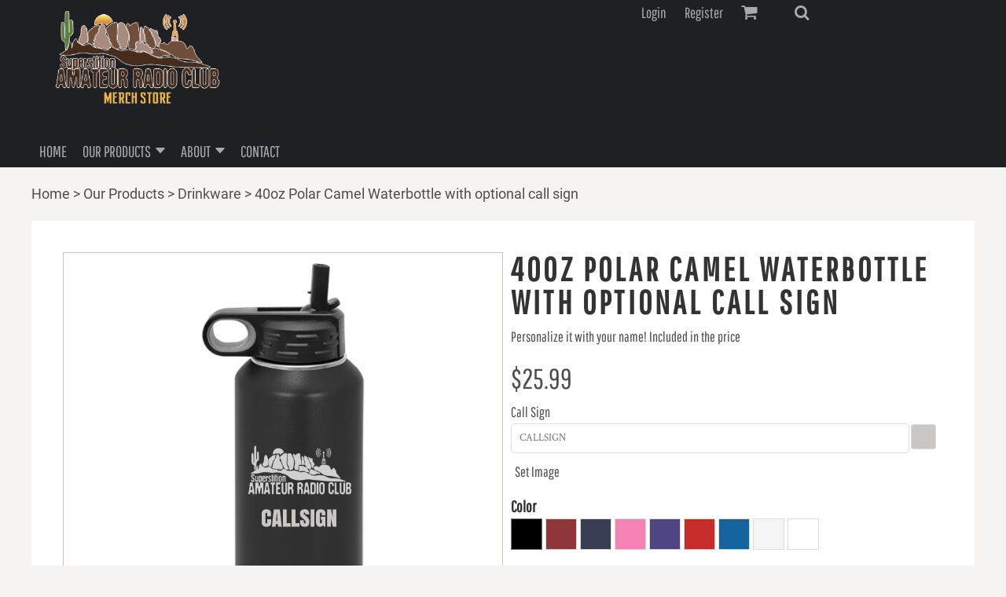

--- FILE ---
content_type: text/html; charset=utf-8
request_url: https://superarc.big3creative.com/shop/view_product/17176206/40oz-Polar-Camel-Waterbottle-with-optional-call-sign
body_size: 44055
content:
<!DOCTYPE html>
<html class="wf-loading">
  <head>
    
<link rel="preload" href="/pprs/images/icons/fonts/decofonts.woff?bbaaa87de5dbe0cdd267cbdf48121fd1" as="font" type="font/woff" crossorigin="anonymous">
<style>
  body {
  	visibility: hidden;
  }
  body.dn-behaviours-bound-critical {
    visibility: visible;
  }
  .dn-alt .dn-late-loading {
    display:none;  
  }
  @font-face {
    font-family: "decofonts";
    src:url("/pprs/images/icons/fonts/decofonts.eot?bbaaa87de5dbe0cdd267cbdf48121fd1#iefix") format("embedded-opentype"),
      url("/pprs/images/icons/fonts/decofonts.woff?bbaaa87de5dbe0cdd267cbdf48121fd1") format("woff"),
      url("/pprs/images/icons/fonts/decofonts.ttf?bbaaa87de5dbe0cdd267cbdf48121fd1") format("truetype");
    font-weight: 400;
    font-style: normal;
  }
</style>

  <style>
  @font-face { font-family: "Italian Plate No2 Expanded"; src: url("https://static.afterpay.com/font/ItalianPlateNo2Expanded-Bold.eot?#iefix") format("embedded-opentype"), url("https://static.afterpay.com/font/ItalianPlateNo2Expanded-Bold.woff2") format("woff2"), url("https://static.afterpay.com/font/ItalianPlateNo2Expanded-Bold.woff") format("woff"); font-weight: 700; font-style: normal; } @font-face { font-family: "Italian Plate No2 Expanded"; src: url("https://static.afterpay.com/font/ItalianPlateNo2Expanded-Demibold.eot?#iefix") format("embedded-opentype"), url("https://static.afterpay.com/font/ItalianPlateNo2Expanded-Demibold.woff2") format("woff2"), url("https://static.afterpay.com/font/ItalianPlateNo2Expanded-Demibold.woff") format("woff"); font-weight: 600; font-style: normal; } @font-face { font-family: "Italian Plate No2 Expanded"; src: url("https://static.afterpay.com/font/ItalianPlateNo2Expanded-Regular.eot?#iefix") format("embedded-opentype"), url("https://static.afterpay.com/font/ItalianPlateNo2Expanded-Regular.woff2") format("woff2"), url("https://static.afterpay.com/font/ItalianPlateNo2Expanded-Regular.woff") format("woff"); font-weight: 400; font-style: normal; } @font-face { font-family: Timmana; font-style: normal; font-weight: 400; src: url("https://fonts.gstatic.com/s/timmana/v12/6xKvdShfL9yK-rvpOmzRLw.woff") format("woff"); } @font-face { font-family: Roboto; font-style: normal; font-weight: 400; src: url("https://fonts.gstatic.com/s/roboto/v30/KFOmCnqEu92Fr1Mu4mxM.woff") format("woff"); } @font-face { font-family: "Pathway Gothic One"; font-style: normal; font-weight: 400; src: url("https://fonts.gstatic.com/s/pathwaygothicone/v14/MwQrbgD32-KAvjkYGNUUxAtW7pEBwx-tS1ZZ.woff") format("woff"); } @font-face { font-family: Oswald; font-style: normal; font-weight: 400; src: url("https://fonts.gstatic.com/s/oswald/v48/TK3_WkUHHAIjg75cFRf3bXL8LICs1_FvsUZiYw.woff") format("woff"); } @font-face { font-family: "Crimson Text"; font-style: normal; font-weight: 400; src: url("https://fonts.gstatic.com/s/crimsontext/v19/wlp2gwHKFkZgtmSR3NB0oRJfbwhV.woff") format("woff"); } #lightwindow_overlay{display: none; visibility: hidden; position: absolute; top: 0px; left: 0px; width: 100%; height: 100px; z-index: 500;} #lightwindow{display: none; visibility: hidden; position: absolute; z-index: 5000; line-height: 0;} #lightwindow_container{display: none; margin: 0px; padding: 0px; position: absolute; visibility: hidden;} #lightwindow_contents{overflow: hidden; z-index: 0; position: relative; border: 10px solid rgb(255, 255, 255); background-color: rgb(255, 255, 255); font-size: 4em !important;} #lightwindow_navigation{position: absolute; top: 0px; left: 0px; display: none;} #lightwindow_navigation_shim{display: none; left: 0px; position: absolute; top: 0px; width: 100%; height: 100%;} #lightwindow_navigation a, #lightwindow_navigation a:link{outline: none;} #lightwindow_previous, #lightwindow_next{width: 49%; height: 100%; background: url("/images/blank.gif") no-repeat transparent; display: block;} #lightwindow_previous{float: left; left: 0px;} #lightwindow_next{float: right; right: 0px;} #lightwindow_previous_title, #lightwindow_next_title{display: none;} #lightwindow_galleries{width: 100%; position: absolute; z-index: 50; display: none; overflow: hidden; margin: 0px 0px 0px 10px; bottom: 0px; left: 0px;} #lightwindow_galleries_tab_container{width: 100%; height: 0px; overflow: hidden;} a#lightwindow_galleries_tab, a:link#lightwindow_galleries_tab{display: block; height: 20px; width: 77px; float: right; line-height: 22px; text-decoration: none; font-weight: bold; cursor: pointer; font-size: 11px; color: rgb(255, 255, 190); background: url("/images/black-70.png") 0px 0px repeat transparent;} #lightwindow_galleries_tab_span{display: block; height: 20px; width: 63px; padding: 0px 7px;} #lightwindow_galleries_tab .up{background: url("/images/arrow-up.gif") 60px 5px no-repeat transparent;} #lightwindow_galleries_list{background: url("/images/black-70.png") 0px 0px repeat transparent; overflow: hidden; height: 0px;} #lightwindow_data_slide{position: relative;} #lightwindow_data_slide_inner{background-color: rgb(255, 255, 255); padding: 0px 10px 10px;} #lightwindow_data_caption{padding: 10px 0px 0px; color: rgb(102, 102, 102); line-height: 25px; background-color: rgb(255, 255, 255); clear: both;} #lightwindow_data_details{background-color: rgb(240, 240, 240); padding: 0px 10px; height: 20px;} #lightwindow_data_author_container{width: 40%; text-align: right; color: rgb(102, 102, 102); font-style: italic; font-size: 10px; line-height: 20px; float: right; overflow: hidden;} #lightwindow_data_gallery_container{font-size: 10px; width: 40%; text-align: left; color: rgb(102, 102, 102); line-height: 20px; float: left; overflow: hidden;} #lightwindow_title_bar{height: 25px; overflow: hidden;} #lightwindow_title_bar_title{color: rgb(255, 255, 190); font-size: 14px; line-height: 25px; text-align: left; float: left;} a#lightwindow_title_bar_close_link{float: right; text-align: right; cursor: pointer; color: rgb(255, 255, 190); line-height: 25px; padding: 0px; margin: 0px;} *, ::before{box-sizing: inherit;} .dn-dncp-popup-container div, .dn-dncp-popup-container h3{color: rgb(255, 255, 255);} .dncp-sp-query{-webkit-appearance: none; background-color: rgba(255, 255, 255, 0.498039); border-radius: 3px; border-style: none; box-sizing: border-box; font-size: 14px; height: 30px; padding-left: 10px; position: relative; color: rgb(255, 255, 255); width: 80%; margin-bottom: 0px;} .dncp-sp-results{background-color: white; border-style: solid; border-color: rgb(187, 187, 187); border-image: initial; border-width: 1px 1px 0px; display: none; list-style: none; margin: 0px; max-height: 300px; overflow-y: scroll; padding: 0px; position: absolute; width: 90%; z-index: 1;} .dncp-ciu{background-color: rgb(45, 50, 58); position: relative; width: 100%; height: 40px; padding: 5px 12px; white-space: nowrap;} .dncp-ciu h3{display: inline-block; font-size: 15px; height: 30px; line-height: 30px; margin: 0px 2px 0px 0px; vertical-align: middle; font-weight: normal;} .dncp-ciu-colors{display: inline-block; vertical-align: middle; height: 30px; margin: 0px;} .dncp-palettes-tabs{background-color: rgb(53, 60, 71); display: flex; position: relative; height: 50px; padding: 0px 4px;} h3.dncp-pp-name{color: rgb(255, 255, 255); border-bottom: 1px solid rgb(85, 85, 85); cursor: pointer; font-size: 16px; line-height: 1.5; font-weight: normal; height: 46px; overflow: hidden; margin: 0px 4px; padding: 12px 0px; pointer-events: all; text-align: center; text-overflow: ellipsis; top: 0px; white-space: nowrap; flex-basis: 0px; flex-grow: 1;} .dncp-pp-name.dncp-active{border-bottom: 3px solid rgb(25, 147, 255); font-weight: bold;} .dncp-pp-colors{background-color: rgb(59, 66, 77); display: none; line-height: 1; padding: 7px; width: 100%; margin: 0px;} .dncp-pp-colors.dncp-active{display: block;} h3.dncp-csp-name{} .dncp-csp{background-color: rgb(59, 66, 77); display: none; padding: 8px; width: 100%;} .dncp-csp-sv{display: block; width: 100%; padding-top: 50%; position: relative;} .dncp-csp-hue{margin-top: 10px; margin-bottom: 10px; position: relative; width: 100%; height: 20px; cursor: pointer;} .dncp-csp-sv-bg{cursor: pointer;} .dncp-csp-hue::before{background: linear-gradient(to right, red 0%, rgb(255, 255, 0) 17%, lime 33%, cyan 50%, blue 66%, rgb(255, 0, 255) 83%, red 100%); content: ""; display: block; height: 100%; width: 100%;} .dncp-csp-hue-pointer{pointer-events: none; position: absolute; top: 0px;} .dncp-csp-hue-pointer{margin-left: -3px; width: 6px; border: 1px solid rgb(238, 238, 238); height: 100%; background-color: rgba(0, 0, 0, 0);} .dncp-csp-values{display: block; position: relative;} .dncp-csp-type-container{display: inline-block; vertical-align: top; width: 110px; position: relative; z-index: 2;} .dncp-csp-values-container{display: inline-block; vertical-align: top; width: 100%; margin-left: -110px; padding-left: 110px; position: relative; z-index: 1;} .dncp-csp-type{height: 40px; margin-bottom: 0px; padding: 0px; width: 100px; font-size: 20px; color: rgb(0, 0, 0);} .dncp-csp-value-container{display: none; padding: 2px;} .dncp-rgb .dncp-csp-value-container.dncp-csp-value-rgb{display: block;} .dncp-csp-value-label{margin-bottom: 0px; display: inline-block; width: 20px; line-height: 30px; font-size: 16px; vertical-align: middle; color: rgb(255, 255, 255);} .dncp-csp-value{display: inline-block; vertical-align: middle; height: 40px; font-size: 20px; margin-bottom: 0px; padding: 0px 8px; width: 60px; color: rgb(0, 0, 0);} .dncp-ra{background-color: rgb(45, 50, 58); border-top: 1px solid rgb(0, 0, 0); position: relative; width: 100%; height: 60px; padding: 8px;} .dncp-ra-final{background-image: url("/javascripts/dn-color-picker/tbg.png"); border: 1px solid rgb(153, 153, 153); border-radius: 2px; display: inline-block; position: relative; height: 35px; width: 50px;} .dncp-ra-final-solid{position: absolute; top: 0px; left: 0px; height: 100%; width: 50%;} .dncp-ra-final-alpha{position: absolute; top: 0px; right: 0px; height: 100%; width: 50%;} .dncp-ra-name{display: inline-block; height: 24px; position: relative; font-size: 12px; line-height: 35px; padding: 0px 6px; vertical-align: top;} .dncp-ra .dncp-footer-buttons{position: absolute; right: 8px; top: 6px;} .dncp-ra .dncp-btn{display: inline-block; height: 40px; padding: 0px 20px; vertical-align: middle; -webkit-appearance: none;} .dncp-ra .dncp-mask-option{display: inline-block; height: 21px; width: 26px; background-image: url("/javascripts/dn-color-picker/mask.png"); background-position: center center; background-repeat: no-repeat; vertical-align: middle; cursor: pointer;} .dncp-ra .dncp-eye-dropper{display: inline-block; height: 21px; width: 26px; background-image: url("/javascripts/dn-color-picker/eyedropper.png"); background-position: center center; background-repeat: no-repeat; vertical-align: middle; cursor: pointer;} .dncp-ra-alpha-controls{display: inline-block; height: 24px; font-size: 12px; line-height: 24px; padding: 0px 6px; vertical-align: top;} .dncp-ra-alpha-label{display: inline-block; height: 24px; padding: 0px 6px; vertical-align: top;} input[type="range"].dncp-ra-alpha{background: none; display: inline-block; height: 24px; padding: 0px 6px; vertical-align: top; width: 100px;} .dncp-color-swatch{display: inline-block; width: 30px; height: 30px;} .dncp-color-swatch a{border: 1px solid rgb(162, 162, 162); display: inline-block; width: 100%; height: 100%;} .dncp-popup-container{display: none;} .dncp-popup-container .dncp-popup .dncp-header-bar{padding: 7px 7px 0px;} .dncp-popup-container .dncp-popup .dncp-popup-header{height: 130px; background-color: rgb(45, 50, 58); color: rgb(255, 255, 255); width: 100%; z-index: 1; position: relative;} .dncp-popup-container .dncp-popup .dncp-popup-header-close{position: absolute; top: 15px; right: 20px; color: rgb(255, 255, 255); opacity: 0.5; cursor: pointer;} .dncp-popup-content-container{height: 100%; position: relative; z-index: 0;} .dncp-popup.dncp-with-header .dncp-popup-content-container{margin-top: -130px; padding-top: 130px;} .dncp-popup.dncp-with-footer .dncp-popup-content-container{margin-bottom: -60px; padding-bottom: 60px;} .dncp-popup-content-container .dncp-popup-content-scroll{overflow-x: hidden; overflow-y: auto; height: 100%; background-color: rgb(63, 70, 82);} .dncp-popup-footer{height: 60px;} @media only screen and (min-width: 800px) {.dncp-popup-content-container .dncp-popup-content-scroll{height: 170px;} .dncp-popup-content{min-height: 170px;} .dncp-popup-container .dncp-popup .dncp-popup-header{height: 97px;} .dncp-popup-footer{height: 40px;} .dncp-popup.dncp-with-header .dncp-popup-content-container{margin-top: -97px; padding-top: 97px;} .dncp-popup.dncp-with-footer .dncp-popup-content-container{margin-bottom: -40px; padding-bottom: 40px;} .dncp-ciu{height: 30px; padding: 0px 12px;} .dncp-ciu h3{font-size: 11px;} .dncp-ciu-colors{height: 20px;} .dncp-color-swatch{width: 20px; height: 20px;} .dncp-palettes-tabs{height: 30px;} h3.dncp-pp-name{font-size: 11px; height: 30px; padding: 9px 0px;} .dncp-csp{padding: 7px;} .dncp-csp-sv{width: 150px; height: 150px; padding-top: 0px; display: inline-block; vertical-align: top;} .dncp-csp-hue-container{display: inline-block; width: 100%; margin-left: -150px; padding-left: 160px; vertical-align: top;} .dncp-csp-hue{margin-top: 0px; margin-bottom: 5px; height: 15px;} .dncp-csp-values{display: inline-block; width: 100%; margin-left: 0px; padding-left: 0px; vertical-align: top;} .dncp-csp-type{font-size: 11px; height: 20px;} .dncp-csp-value-container{padding: 1px;} .dncp-csp-value-label{line-height: 20px; font-size: 11px;} .dncp-csp-value{height: 20px; font-size: 11px;} .dncp-ra{height: 40px;} .dncp-ra-final{height: 22px; width: 100px;} .dncp-ra-name{line-height: 22px;} .dncp-ra .dncp-btn{height: 25px; padding: 0px 10px;}} html, body, div, span, iframe, h1, h2, h3, h4, p, a, em, img, strong, b, ul, li, form, label, table, tbody, tfoot, thead, tr, th, footer, header, nav, section{margin: 0px; padding: 0px; border: 0px; font-style: inherit; font-variant: inherit; font-weight: inherit; font-stretch: inherit; font-size: inherit; line-height: inherit; font-family: inherit; vertical-align: baseline; text-decoration: none;}  footer, header, nav, section{display: block;} body{line-height: 1;}  ul{list-style: none;} table{border-collapse: collapse; border-spacing: 0px;} *{margin: 0px;} h1, h2, h3, h4, span, label, a, input, p, th, select{letter-spacing: normal; word-spacing: normal;} input[type="button"]{cursor: pointer;} html{box-sizing: border-box;} *, ::before{box-sizing: inherit;} @media only screen and (min-width: 0px) {.dn-mobile-span12{width: 100%; display: inline-block; vertical-align: top; letter-spacing: normal; word-spacing: normal;}} @media only screen and (min-width: 768px) {.dn-small-span3{width: 25%; display: inline-block; vertical-align: top; letter-spacing: normal; word-spacing: normal;} .dn-small-span4{width: 33.3333%; display: inline-block; vertical-align: top; letter-spacing: normal; word-spacing: normal;} .dn-small-span12{width: 100%; display: inline-block; vertical-align: top; letter-spacing: normal; word-spacing: normal;}} @media only screen and (min-width: 992px) {.dn-medium-span3{width: 25%; display: inline-block; vertical-align: top; letter-spacing: normal; word-spacing: normal;} .dn-medium-span4{width: 33.3333%; display: inline-block; vertical-align: top; letter-spacing: normal; word-spacing: normal;} .dn-medium-span12{width: 100%; display: inline-block; vertical-align: top; letter-spacing: normal; word-spacing: normal;}} @media only screen and (min-width: 1210px) {.dn-large-span3{width: 25%; display: inline-block; vertical-align: top; letter-spacing: normal; word-spacing: normal;} .dn-large-span4{width: 33.3333%; display: inline-block; vertical-align: top; letter-spacing: normal; word-spacing: normal;} .dn-large-span12{width: 100%; display: inline-block; vertical-align: top; letter-spacing: normal; word-spacing: normal;}} body, p, .dn-page-columns-container{color: rgb(78, 78, 78); font-family: "Pathway Gothic One", helvetica, sans-serif; font-size: 18px; font-style: normal; font-variant-ligatures: normal; font-variant-caps: normal; font-weight: 400; line-height: 1.6em; font-stretch: normal; text-decoration: none; text-transform: none; letter-spacing: normal; word-spacing: normal;} a{color: royalblue; font-family: "Pathway Gothic One", helvetica, sans-serif; font-size: 18px; font-style: normal; font-variant-ligatures: normal; font-variant-caps: normal; font-weight: 400; line-height: 1.6em; font-stretch: normal; text-decoration: none; text-transform: none; letter-spacing: normal; word-spacing: normal; transition: 0ms ease-in-out;} h1.dn-styled{color: rgb(51, 51, 51); font-family: "Pathway Gothic One", Helvetica, Arial, sans-serif; font-style: normal; font-variant-ligatures: normal; font-variant-caps: normal; font-weight: 700; font-stretch: normal; text-decoration: none; text-transform: uppercase; letter-spacing: 0.1em; word-spacing: normal;} h1.dn-sized{font-size: 42px; line-height: 1em;} h2.dn-styled, .dn-widget-heading h2{color: rgb(51, 51, 51); font-family: "Pathway Gothic One", Helvetica, Arial, sans-serif; font-style: normal; font-variant-ligatures: normal; font-variant-caps: normal; font-weight: 700; font-stretch: normal; text-decoration: none; text-transform: uppercase; letter-spacing: 0.1em; word-spacing: normal; text-align: inherit;} h2.dn-sized, .dn-widget-heading h2{font-size: 33px; line-height: 1em;} h3.dn-styled{color: rgb(51, 51, 51); font-family: "Pathway Gothic One", Helvetica, Arial, sans-serif; font-style: normal; font-variant-ligatures: normal; font-variant-caps: normal; font-weight: 700; font-stretch: normal; text-decoration: none; text-transform: none; letter-spacing: normal; word-spacing: normal; text-align: inherit;} h4.dn-styled{color: rgb(51, 51, 51); font-family: "Pathway Gothic One", Helvetica, Arial, sans-serif; font-style: normal; font-variant-ligatures: normal; font-variant-caps: normal; font-weight: 700; font-stretch: normal; text-decoration: none; text-transform: none; letter-spacing: normal; word-spacing: normal;} h4.dn-sized{font-size: 20px; line-height: 1em;} .dn-logo-container .dn-logo-list li a, header .dn-large-header .dn-logo-container div.dn-site-heading, header .dn-small-header .dn-small-logo-container div.dn-site-heading{color: rgb(170, 170, 170); font-family: Timmana; font-size: 55px; font-style: normal; font-variant-ligatures: normal; font-variant-caps: normal; font-weight: 400; line-height: 1em; font-stretch: normal; text-decoration: none; text-transform: uppercase; letter-spacing: normal; word-spacing: normal;} .dn-inline-header nav.dn-nav-main, .dn-inline-header nav.dn-nav-main a, .dn-inline-header nav.dn-nav-main a span, .dn-inline-header nav.dn-nav-main span, .dn-nav-dropdown-container > nav.dn-nav-dropdown .dn-nav-item, .dn-nav-dropdown-container > nav.dn-nav-dropdown .dn-nav-item a{color: rgb(170, 170, 170); font-family: "Pathway Gothic One"; font-size: 20px; font-style: normal; font-variant-ligatures: normal; font-variant-caps: normal; font-weight: 400; line-height: 1em; font-stretch: normal; text-decoration: none; text-transform: uppercase; letter-spacing: normal; word-spacing: normal; transition: 0ms ease-in-out;} body.dn-inline-header header .dn-other-nav, body.dn-inline-header header .dn-other-nav a, .dn-small-header div, .dn-small-header div a, body.dn-inline-header header nav.dn-other-nav > div a{color: rgb(170, 170, 170); font-family: "Pathway Gothic One", sans-serif; font-size: 19px; font-style: normal; font-variant-ligatures: normal; font-variant-caps: normal; font-weight: 400; line-height: 1em; font-stretch: normal; text-decoration: none; text-transform: none; letter-spacing: normal; word-spacing: normal;} .dn-breadcrumb-section .dn-breadcrumbs, .dn-breadcrumb-section .dn-breadcrumbs .dn-breadcrumb a{color: rgb(78, 78, 78); font-family: Roboto, helvetica, sans-serif; font-size: 18px; font-style: normal; font-variant-ligatures: normal; font-variant-caps: normal; font-weight: 400; line-height: 1.6em; font-stretch: normal; text-decoration: none; text-transform: none; letter-spacing: normal; word-spacing: normal;} body{background-color: rgb(245, 244, 242); width: 100%; overflow-x: hidden;} strong{font-weight: bold;} h1, h2, h3, h4{margin-top: 0px; margin-bottom: 10px;}  p{margin-bottom: 10px;} .dn-btn{max-width: 100%; text-align: center; cursor: pointer; display: inline-block; padding-left: 5px; padding-right: 5px; position: relative; white-space: nowrap; overflow: hidden; height: 40px; line-height: normal;} .dn-btn .dn-btn-icon{line-height: normal; display: inline-block; vertical-align: middle;} .dn-btn .dn-btn-icon::before{speak: none; line-height: normal; letter-spacing: normal; word-spacing: normal; vertical-align: middle; -webkit-font-smoothing: antialiased; font-style: normal !important; font-weight: normal !important; font-variant-ligatures: normal !important; font-variant-caps: normal !important; text-transform: none !important;} .dn-btn .dn-btn-label{display: inline-block; vertical-align: middle; max-width: 104%; overflow: hidden; line-height: normal; text-overflow: ellipsis; white-space: nowrap;} .dn-btn .dn-btn-label span{overflow: hidden; text-overflow: ellipsis; letter-spacing: normal; word-spacing: normal;} .dn-btn .dn-btn-valign{width: 0px; height: 100%; vertical-align: middle; display: inline-block;} .dn-btn.dn-btn-std.dn-styled, .dn-btn.dn-btn-ok.dn-styled{background-color: rgb(94, 94, 94); border: 1px solid black; border-radius: 3px; color: rgb(245, 244, 242); font-family: "Crimson Text"; font-style: normal; font-variant-ligatures: normal; font-variant-caps: normal; font-weight: 400; font-stretch: normal; text-transform: uppercase; text-align: center; transition: 5ms ease-in-out; box-shadow: none;} .dn-btn.dn-btn-std.dn-styled .dn-btn-label > span, .dn-btn.dn-btn-ok.dn-styled .dn-btn-label > span{text-decoration: none; letter-spacing: normal; word-spacing: normal; color: rgb(245, 244, 242); white-space: nowrap;} .dn-btn.dn-btn-std.dn-styled .dn-btn-icon, .dn-btn.dn-btn-ok.dn-styled .dn-btn-icon{display: none;} .dn-btn.dn-btn-std.dn-styled .dn-btn-label, .dn-btn.dn-btn-ok.dn-styled .dn-btn-label{margin-left: 0px; padding-left: 0px;} .dn-btn.dn-btn-std.dn-styled .dn-btn-label span, .dn-btn.dn-btn-ok.dn-styled .dn-btn-label span{margin-left: 0px;} .dn-btn.dn-btn-std.dn-styled:not(.dn-overridden-hover-off), .dn-btn.dn-btn-ok.dn-styled:not(.dn-overridden-hover-off){} .dn-btn.dn-btn-std.dn-sized{font-size: 14px; line-height: 4.04em; height: auto;} .dn-btn.dn-btn-major.dn-styled{background-color: darkred; border: 1px solid black; border-radius: 3px; color: rgb(245, 244, 242); font-family: Oswald; font-style: normal; font-variant-ligatures: normal; font-variant-caps: normal; font-weight: 400; font-stretch: normal; text-transform: none; text-align: center; transition: 0ms ease-in-out; box-shadow: none;} .dn-btn.dn-btn-major.dn-styled .dn-btn-label > span{text-decoration: none; letter-spacing: normal; word-spacing: normal; color: rgb(245, 244, 242); white-space: nowrap;} .dn-btn.dn-btn-major.dn-styled .dn-btn-icon{width: 1.8em; display: inline-block;} .dn-btn.dn-btn-major.dn-styled .dn-btn-icon::before{font-family: decofonts; font-size: 1.8em; content: "$"; color: rgb(245, 244, 242);} .dn-btn.dn-btn-major.dn-styled .dn-btn-label{margin-left: -1.8em; padding-left: 1.8em;} .dn-btn.dn-btn-major.dn-styled .dn-btn-label span{margin-left: 0.5em;} .dn-btn.dn-btn-cart.dn-styled{background-color: royalblue; border: 1px solid black; border-radius: 3px; color: rgb(245, 244, 242); font-family: Oswald; font-style: normal; font-variant-ligatures: normal; font-variant-caps: normal; font-weight: 400; font-stretch: normal; text-transform: none; text-align: center; transition: 0ms ease-in-out; box-shadow: none;} .dn-btn.dn-btn-cart.dn-styled .dn-btn-label > span{text-decoration: none; letter-spacing: normal; word-spacing: normal; color: rgb(245, 244, 242); white-space: nowrap;} .dn-btn.dn-btn-cart.dn-styled .dn-btn-icon{width: 1.3em; display: inline-block;} .dn-btn.dn-btn-cart.dn-styled .dn-btn-icon::before{font-family: decofonts; font-size: 1.3em; content: "d"; color: rgb(245, 244, 242);} .dn-btn.dn-btn-cart.dn-styled .dn-btn-label{margin-left: -1.3em; padding-left: 1.3em;} .dn-btn.dn-btn-cart.dn-styled .dn-btn-label span{margin-left: 0.3em;} div.dn-content > div > .dn-page-section.dn-limit-content-width > div > div.dn-page-section-content, footer > .dn-page-section.dn-limit-content-width > div > div.dn-page-section-content, div.dn-content > div > .dn-page-section.dn-limit-background-width > div.dn-background-container div.dn-background-image-container{margin-left: auto; margin-right: auto; max-width: 1200px;} .dn-page-section-margin{position: relative; z-index: 1;} @media only screen and (min-width: 0px) {.dn-page-margin-medium .dn-page-section.dn-use-page-margin > .dn-page-section-margin{margin-left: 3px; margin-right: 3px;}} @media only screen and (min-width: 768px) {.dn-page-margin-medium .dn-page-section.dn-use-page-margin > .dn-page-section-margin{margin-left: 6px; margin-right: 6px;}} @media only screen and (min-width: 992px) {.dn-page-margin-medium .dn-page-section.dn-use-page-margin > .dn-page-section-margin{margin-left: 6px; margin-right: 6px;}} @media only screen and (min-width: 1210px) {.dn-page-margin-medium .dn-page-section.dn-use-page-margin > .dn-page-section-margin{margin-left: 12px; margin-right: 12px;}} .dn-progress-bar-container{width: 100%; border: 1px solid rgb(201, 195, 184); height: 30px; background-color: rgb(234, 232, 228);} .dn-progress-bar-container .dn-progress-bar{height: 30px; background-color: rgb(201, 195, 184);} .dn-text-value{letter-spacing: normal; word-spacing: normal;} .dn-text-value-centered{letter-spacing: normal; word-spacing: normal; text-align: center;} #log{position: fixed; top: 40px; left: 40px; color: rgb(51, 51, 51); background-color: white; z-index: 99999;} input.dn-styled, select.dn-styled, textarea.dn-styled{box-shadow: none; background: rgb(255, 255, 255); border: 1px solid rgb(223, 221, 221); border-radius: 4px; color: rgb(113, 113, 113); font-family: "Crimson Text"; font-style: normal; font-variant-ligatures: normal; font-variant-caps: normal; font-weight: 400; font-stretch: normal; text-decoration: none; text-transform: none; letter-spacing: normal; position: relative; transition: 0ms ease-in-out; padding: 0px 5px;} input.dn-styled:not(.dn-overridden-focus-off), select.dn-styled:not(.dn-overridden-focus-off), textarea.dn-styled:not(.dn-overridden-focus-off){} input.dn-sized{font-size: 13px; line-height: 4em;} input.dn-sized{min-height: 4.5em; height: auto;} .dn-popup-container{display: none; position: fixed; top: 0px; left: 0px; bottom: 0px; right: 0px; width: 100%; height: 100%; z-index: 900;} .dn-popup-container .dn-popup-background{z-index: 999; height: 100%; width: 100%; position: fixed; top: 0px; left: 0px; background-color: rgb(245, 244, 242); opacity: 0.75; content: "";} .dn-popup-container .dn-popup{opacity: 1; z-index: 1000; position: absolute; transform: none; background-color: rgb(245, 244, 242); width: 100%; height: 100%; top: 0px; left: 0px; max-width: 100%; max-height: 100%; overflow: hidden;} @media only screen and (min-width: 768px) {.dn-popup-container .dn-popup{border: 1px solid rgb(201, 195, 184); width: auto; height: auto; top: auto; left: auto; position: relative;}} .dn-popup-container .dn-popup > h3{border-bottom: 1px solid rgb(201, 195, 184); background-color: rgb(241, 239, 236); padding: 3px 8px; margin: 0px; font-size: 13px; line-height: 32px;} .dn-popup-container .dn-popup .dn-popup-content-container{height: 100%; margin-top: -39px; padding-top: 39px; margin-bottom: -52px; padding-bottom: 52px;} .dn-popup-container .dn-popup .dn-popup-content-container .dn-popup-content{position: relative; height: 100%;} .dn-popup-container .dn-popup .dn-popup-content-container .dn-popup-content-scroll{padding: 10px; max-height: 100%; overflow-y: auto; overflow-x: hidden;} .dn-popup-container .dn-popup.dn-popup-no-header .dn-popup-content-container{margin-top: 0px; padding-top: 0px;} .dn-popup-container .dn-popup .dn-popup-footer{letter-spacing: -0.31em; position: relative; background-color: rgb(241, 239, 236); border-top: 1px solid rgb(201, 195, 184); z-index: 2; height: 52px; padding: 5px 1% 0px 0px; width: 100%; text-align: right;} .dn-popup-container .dn-popup .dn-popup-footer .dn-btn{width: 99%; display: inline-block;} .dn-popup-container .dn-popup .dn-popup-footer .dn-btn-cancel{width: auto; background: none; text-decoration: underline; text-transform: none; color: rgb(78, 78, 78); min-width: 100px;} .dn-popup-container .dn-popup .dn-popup-footer .dn-btn-other-action{width: auto; background: none; text-decoration: underline; text-transform: none; color: rgb(78, 78, 78); min-width: 100px; text-align: left; float: left;} @media only screen and (min-width: 768px) {.dn-popup-container .dn-popup .dn-popup-footer{position: static; padding: 5px 0% 0px 0px;} .dn-popup-container .dn-popup .dn-popup-footer .dn-btn{width: auto; min-width: 100px; padding-left: 5px; padding-right: 5px; margin-right: 5px;}} .dn-popup-container .dn-popup .dn-popup-footer.dn-2-button .dn-btn{width: 49%; margin: 0px 0% 0px 1%;} @media only screen and (min-width: 768px) {.dn-popup-container .dn-popup .dn-popup-footer.dn-2-button .dn-btn{min-width: 100px; width: auto; margin: 0px 5px 0px 0px;}} .dn-popup-container .dn-popup .dn-popup-footer.dn-3-button .dn-btn{width: 31%; margin: 0px 1%; font-size: 0.8em;} @media only screen and (min-width: 768px) {.dn-popup-container .dn-popup .dn-popup-footer.dn-3-button .dn-btn{min-width: 100px; width: auto; margin: 0px 5px 0px 0px; padding-left: 10px; padding-right: 10px; font-size: 1em;}} .dn-popup-container .dn-popup.dn-no-fullscreen{width: auto; height: auto; padding-bottom: 5px;} .dn-popup-container .dn-popup.dn-no-fullscreen .dn-popup-content{padding: 10px;} .dn-popup-container .dn-popup.dn-no-fullscreen .dn-popup-footer{bottom: 0px;} .dn-popup-container .dn-popup.dn-popup-with-message .dn-popup-content{padding: 30px 60px;} .dn-inline-popup{display: none; position: absolute; max-height: 100%; top: 0px; overflow: auto; background-color: rgb(255, 255, 255);} ul.dn-form{letter-spacing: -0.31em;} ul.dn-form > li{margin-bottom: 1em;} ul.dn-form > li > label{display: inline-block; width: 120px; vertical-align: top; text-align: right; padding-top: 10px;} ul.dn-form > li > div{vertical-align: top; display: inline-block; width: 100%; margin-left: -120px; padding-left: 125px;}  ul.dn-form > li > div select{width: 100%;} ul.dn-form > li > div ul.dn-radio-buttons{margin-top: 10px;} ul.dn-form > li > div ul.dn-radio-buttons li label{cursor: pointer; width: auto; text-align: left; padding-left: 5px;} ul.dn-form > li > div ul.dn-radio-buttons.dn-inline li{display: inline-block; margin-right: 5px;} .dn-form.dn-split-50-50 li label{width: 50%;} .dn-form.dn-split-50-50 li > div{margin-left: -50%; padding-left: 51%;} .dn-tabs-container{text-align: left;} .dn-tabs-container .dn-tabs{margin-left: 4px;} .dn-tabs-container .dn-tabs li{display: inline-block; border: 1px solid rgb(201, 195, 184); border-radius: 4px; padding: 10px; margin-bottom: -1px; cursor: pointer; background-color: rgb(241, 239, 236); color: rgb(78, 78, 78); font-family: Roboto; font-size: 18px; font-style: normal; font-variant-ligatures: normal; font-variant-caps: normal; font-weight: 400; line-height: 1.6em; text-decoration: none; text-transform: none; letter-spacing: normal; word-spacing: normal; font-stretch: normal; width: 100%;} .dn-tabs-container .dn-tabs-panels{border-radius: 4px; padding: 20px; border: 1px solid rgb(201, 195, 184);} .dn-tabs-container .dn-tabs-panels .dn-tabs-panel{display: none;} .dn-tabs-container .dn-tabs-panels .dn-tabs-panel.dn-alt{display: block;} @media only screen and (min-width: 768px) {.dn-tabs-container .dn-tabs li{width: auto; margin-left: 5px;}} .dn-collapse-container{border: 1px solid rgb(223, 221, 221); border-radius: 4px;} .dn-alert{border: 1px solid rgb(255, 255, 255); border-radius: 3px; padding: 3px; margin: 2px 2px 4px; letter-spacing: normal; word-spacing: normal;} .dn-alert.dn-error{color: rgb(153, 52, 52); background-color: rgb(244, 178, 178); border-color: rgb(153, 52, 52);} .dn-alert.dn-warning{color: rgb(169, 86, 35); background-color: rgb(255, 211, 184); border-color: rgb(169, 86, 35);} .dn-dynamic-alert{visibility: hidden; text-align: center; font-size: 1.2em; opacity: 0; width: 80%; margin-left: auto; margin-right: auto; transition: visibility 0s 0.5s, color 0s 0.5s, background-color 0s 0.5s, border-color 0s 0.5s, opacity 0.5s linear; overflow: hidden;}  [class*=" dn-icon-"]::before{speak: none; line-height: 1; letter-spacing: normal; word-spacing: normal; -webkit-font-smoothing: antialiased; font-family: decofonts !important; font-style: normal !important; font-weight: normal !important; font-variant-ligatures: normal !important; font-variant-caps: normal !important; text-transform: none !important;} .dn-icon-search-minus::before{content: "p";} .dn-icon-image::before{content: "y";} .dn-icon-x::before{content: "m";} .dn-icon-rotate::before{content: "H";} .dn-icon-text::before{content: "F";} .dn-background-container{position: absolute; left: 0px; top: 0px; height: 100%; width: 100%; z-index: 0;} .dn-background-image-container{height: 100%; width: 100%; overflow: hidden;} input.dncp-btn.dncp-btn-primary{background-color: rgb(25, 147, 255); border: 1px solid rgb(25, 147, 255); color: rgb(255, 255, 255);} input.dncp-btn.dncp-btn-remove{background-color: rgb(0, 0, 0); border: 1px solid rgb(0, 0, 0); color: rgb(255, 255, 255);} div.dn-product-display{letter-spacing: -0.31em; position: relative;} div.dn-product-display div.dn-product-main-image-panel{display: inline-block; width: 100%; max-width: 600px; vertical-align: top; letter-spacing: normal; word-spacing: normal;} div.dn-product-display div.dn-product-main-image-panel div.dn-product-main-image-container{position: relative; overflow: hidden;} div.dn-product-display div.dn-product-main-image-panel div.dn-product-main-image-container div.dn-product-main-image-padding{width: 100%; padding-bottom: 100%;} div.dn-product-display div.dn-product-main-image-panel div.dn-product-main-image-container div.dn-product-view-container{position: absolute; width: 100%; height: 100%;} div.dn-product-display div.dn-product-main-image-panel div.dn-product-views-container{width: 100%;} div.dn-product-display div.dn-product-details-panel{display: inline-block; width: 100%; vertical-align: top; letter-spacing: normal; word-spacing: normal; margin-top: 15px;} div.dn-product-display div.dn-product-details-panel > div:not(:first-child){margin-top: 15px;} div.dn-product-display div.dn-product-details-panel > div:not(:first-child) h4{margin-bottom: 5px;} div.dn-product-display div.dn-product-details-panel .dn-product-extra-details-container{margin-top: 0px;} div.dn-product-display div.dn-product-details-panel .dn-product-extra-details-container > div{margin-top: 15px;} div.dn-product-display div.dn-product-details-panel .dn-product-color-selected-label{margin-top: 0px; padding-left: 0px; font-size: 0.9em; letter-spacing: normal; word-spacing: normal;} div.dn-product-display div.dn-product-details-panel .dn-product-price-container{display: inline-block; margin-right: 8px; vertical-align: top;} div.dn-product-display div.dn-product-details-panel .dn-product-price-container h4{margin-bottom: 15px; display: none;} div.dn-product-display div.dn-product-details-panel .dn-product-price-container .dn-price{font-size: 2em;} div.dn-product-display div.dn-product-details-panel .dn-product-add-to-cart-container{margin-top: 15px;} div.dn-product-display div.dn-product-details-panel .dn-product-add-to-cart-container h4{margin-bottom: 5px;} div.dn-product-display div.dn-product-details-panel .dn-product-add-to-cart-container .dn-product-qty-container{display: inline-block; margin-right: 8px; margin-bottom: 15px; margin-left: 0px; vertical-align: top;} div.dn-product-display div.dn-product-details-panel .dn-product-add-to-cart-container .dn-product-qty-container h4{visibility: visible;} div.dn-product-display div.dn-product-details-panel .dn-product-add-to-cart-container .dn-product-add-button-container{display: inline-block;} div.dn-product-display div.dn-product-details-panel .dn-product-add-to-cart-container .dn-btn{width: 100%;} div.dn-product-display div.dn-product-details-panel .dn-product-other-product-opts{margin-top: 10px;} div.dn-product-display div.dn-product-bottom-panel{width: 100%; vertical-align: top; letter-spacing: normal; word-spacing: normal;} .dn-product-add-button-container{width: 100%;} div.dn-product-display[data-breakpoint-600="true"].dn-product-image-left div.dn-product-details-panel{padding-left: 10px; margin-top: 0px;} div.dn-product-display[data-breakpoint-600="true"] .dn-product-views-container-bottom > div:not(:first-child){margin-top: 15px;} div.dn-product-display[data-breakpoint-600="true"] .dn-product-views-container-bottom .dn-product-views-container{margin-top: 0px; padding-top: 10px;} div.dn-product-display[data-breakpoint-600="true"] div.dn-product-image-panel-large div.dn-product-main-image-panel{width: 50%;} div.dn-product-display[data-breakpoint-600="true"] div.dn-product-image-panel-large div.dn-product-details-panel{width: 50%;} div.dn-product-display[data-breakpoint-1250="true"] div.dn-product-main-image-panel{width: 600px; margin-right: -600px;} div.dn-product-display[data-breakpoint-1250="true"] div.dn-product-details-panel{width: auto; margin-left: 600px; overflow: hidden;} @media only screen and (min-width: 768px) {.dn-product-display.dn-with-social-sharing{}} .dn-breadcrumb-section{position: relative; z-index: 3;} .dn-breadcrumb-section .dn-breadcrumbs .dn-breadcrumb{display: inline-block;} .dn-breadcrumb-section .dn-breadcrumbs .dn-breadcrumb-divider{display: inline-block;} .dn-product-personalize-container{margin-bottom: 8px;} .dn-product-personalize-container h4{margin-bottom: 5px; display: none;} ul.dn-color-buttons{position: relative; display: inline-block;} div.dn-d-custom-field{margin-top: 8px;} div.dn-d-custom-field > label{font-size: 14px; font-weight: bold; margin-bottom: 5px;} .dn-d-bundle-information{display: block; letter-spacing: normal; word-spacing: normal;} .dn-product-qty-field-container .dn-d-bundle-information{display: inline-block;} .dn-d-qty-input-container{display: inline-block; vertical-align: middle; position: relative;} div.dn-d-qty-selector{display: none;} div.dn-d-qty-overlay{display: none;} .dn-d-bundle-size-information{display: block;} .dn-d-bundle-sizes{white-space: nowrap; display: inline-block; max-width: 100%; overflow: hidden; text-overflow: ellipsis;} .dn-d-bundle-notice{white-space: nowrap; display: none; max-width: 100%; overflow: hidden; text-overflow: ellipsis;} .dn-d-el-sizer{background-color: rgb(102, 94, 79); border: 2px solid rgb(245, 244, 242); height: 14px; width: 14px; border-radius: 7px; z-index: 500; cursor: move; box-shadow: rgba(0, 0, 0, 0.14902) 0px 0px 3px 1px; position: absolute;} .dn-d-el-ro-sizer{background-color: black; height: 0px; width: 0px; z-index: 500; position: absolute;} .dn-d-el-rotate{background-color: rgb(102, 94, 79); border: 2px solid rgb(245, 244, 242); box-shadow: rgba(0, 0, 0, 0.14902) 0px 0px 3px 1px; border-radius: 11px; display: none; z-index: 500; cursor: move; position: absolute; font-size: 18px; padding: 1px; line-height: 0.7em; text-align: center; color: rgb(245, 244, 242); top: -30px; right: -30px;} .dn-d-el-delete{background-color: rgb(220, 0, 0); border: 2px solid rgb(245, 244, 242); box-shadow: rgba(0, 0, 0, 0.14902) 0px 0px 3px 1px; border-radius: 11px; display: none; z-index: 500; cursor: pointer; position: absolute; font-size: 12px; line-height: 0.7em; padding: 2px 2.5px 2px 2px; text-align: center; color: rgb(255, 255, 255); bottom: -30px; left: -30px;} .dn-d-el-edit{background-color: rgb(102, 94, 79); border: 2px solid rgb(245, 244, 242); box-shadow: rgba(0, 0, 0, 0.14902) 0px 0px 3px 1px; color: rgb(245, 244, 242); font-size: 12px; height: auto; width: 60px; border-radius: 11px; display: none; z-index: 500; cursor: pointer; position: absolute; text-align: center;} .dn-designer-zoomout{position: absolute; right: -30px; top: 2px; background: url("/images/icons/itoolbar_i/48/zoom-.png?03fc295cba299d968696d139ed9b6678") 50% 50% no-repeat; cursor: pointer; height: 48px; width: 48px; z-index: 2999;} .dn-designer-zoomout.dn-icon-search-minus{background: none; font-size: 48px;} .dn-decorated-product .dn-designer-zoomout{right: 2px;}  .dn-popup.dn-designer-popup{border-color: rgb(201, 195, 184);}  .dn-popup.dn-designer-popup input[type="text"], .dn-popup.dn-designer-popup select{height: 34px; font-size: 14px; line-height: 1.3em; padding: 5px;}  .dn-popup.dn-designer-popup textarea{font-size: 14px; padding: 5px;}  .dn-popup.dn-designer-popup .dn-btn{font-size: 13px; height: 40px;}  .dn-popup.dn-designer-popup > h3{background-color: rgb(234, 232, 228); color: rgb(78, 78, 78); position: relative; z-index: 2;}  .dn-popup.dn-designer-popup .dn-popup-content-container, .dn-popup.dn-designer-popup .dn-popup-content{color: rgb(78, 78, 78); background-color: rgb(245, 244, 242);}  .dn-popup.dn-designer-popup .dn-popup-content-container h3, .dn-popup.dn-designer-popup .dn-popup-content-container h4, .dn-popup.dn-designer-popup .dn-popup-content-container p, .dn-popup.dn-designer-popup .dn-popup-content h3, .dn-popup.dn-designer-popup .dn-popup-content h4, .dn-popup.dn-designer-popup .dn-popup-content p{color: rgb(78, 78, 78);}  .dn-popup.dn-designer-popup .dn-popup-footer{background-color: rgb(223, 220, 213);}  .dn-popup.dn-designer-popup .dn-popup-footer .dn-btn-cancel span, .dn-popup.dn-designer-popup .dn-popup-footer .dn-btn.dn-styled.dn-btn-cancel, .dn-popup.dn-designer-popup .dn-popup-footer .dn-btn.dn-styled.dn-btn-cancel span, .dn-popup.dn-designer-popup .dn-popup-footer .dn-btn.dn-styled.dn-btn-new-design, .dn-popup.dn-designer-popup .dn-popup-footer .dn-btn.dn-styled.dn-btn-new-design span{color: rgb(78, 78, 78); background-color: rgb(223, 220, 213);}  .dn-popup.dn-designer-popup .dn-btn.dn-styled{color: rgb(245, 244, 242); background-color: rgb(78, 78, 78);}  .dn-popup.dn-designer-popup .dn-btn.dn-styled .dn-btn-label > span{color: rgb(245, 244, 242);} .dn-popup.dn-designer-popup.dn-image-popup img{width: 100%;} .dn-widget-heading{margin-bottom: 0px;}  .dn-widget-heading h2{margin-bottom: 0px;} .dn-image-transform{position: relative;} .dn-logo-container .dn-logo-list li{text-align: center;} .dn-logo-container .dn-logo-list li.dn-logo-payment img{width: 50px;} .dn-logo-container .dn-logo-list li img{vertical-align: middle;} .dn-logo-container .dn-logo-list.dn-list-horizontal li{display: inline-block;} .dn-widget-page_content .dn-widget-content-container{line-height: 1.6em;} .dn-social-links-container.dn-display-as-icons li a span{display: none;} .dn-social-links-container.dn-display-as-icons li{font-size: 18px;} .dn-social-links-container.dn-display-as-icons li.dn-social-link-facebook a::before{speak: none; line-height: 1; -webkit-font-smoothing: antialiased; content: "V"; display: inline-block; letter-spacing: normal; word-spacing: normal; font-family: decofonts !important; font-style: normal !important; font-weight: normal !important; font-variant-ligatures: normal !important; font-variant-caps: normal !important; text-transform: none !important;} .dn-social-links-container.dn-display-as-icons li.dn-social-link-twitter a::before{speak: none; line-height: 1; -webkit-font-smoothing: antialiased; content: "Y"; display: inline-block; letter-spacing: normal; word-spacing: normal; font-family: decofonts !important; font-style: normal !important; font-weight: normal !important; font-variant-ligatures: normal !important; font-variant-caps: normal !important; text-transform: none !important;} .dn-social-links-container.dn-display-as-icons li.dn-social-link-pinterest a::before{speak: none; line-height: 1; -webkit-font-smoothing: antialiased; content: "X"; display: inline-block; letter-spacing: normal; word-spacing: normal; font-family: decofonts !important; font-style: normal !important; font-weight: normal !important; font-variant-ligatures: normal !important; font-variant-caps: normal !important; text-transform: none !important;} .dn-social-links-container.dn-list-horizontal li{display: inline-block;} .dn-widget.dn-widget-text p:last-child{margin-bottom: 0px;} .dn-nav-dropdown-background-container{opacity: 0; background-color: white; position: fixed; top: 0px; left: 0px; right: 0px; bottom: 0px; z-index: 100; visibility: hidden; transition: opacity 0.2s, visibility 0s 0.2s;} header .dn-small-header .dn-menu-icon .dn-dropdown-anchor{max-width: 1px; text-decoration: underline; background-attachment: fixed; display: none;} .dn-nav-dropdown-container{position: fixed; max-width: 0px; transition: max-width 0.2s; right: 0px; top: 0px; bottom: 0px; overflow-y: auto; z-index: 101; background-color: rgb(30, 32, 36);} .dn-nav-dropdown-container > nav{border-left: 2px solid rgb(213, 202, 212); height: 100%; padding: 10px; min-width: 200px;} .dn-nav-dropdown-container > nav .dn-dropdown-anchor{max-width: 1px; text-decoration: underline; background-attachment: fixed; display: none;} .dn-nav-dropdown-container > nav .dn-nav-close{position: relative; cursor: pointer; height: 37px; border-bottom: 1px solid rgb(76, 81, 92); margin-bottom: 10px;} .dn-nav-dropdown-container > nav .dn-nav-close span{display: none;} .dn-nav-dropdown-container > nav .dn-nav-close::after{speak: none; line-height: 1; -webkit-font-smoothing: antialiased; content: "m"; display: inline-block; letter-spacing: normal; word-spacing: normal; font-size: 25px; width: 25px; position: absolute; right: 10px; top: 5px; color: rgb(170, 170, 170); font-family: decofonts !important; font-style: normal !important; font-weight: normal !important; font-variant-ligatures: normal !important; font-variant-caps: normal !important; text-transform: none !important;} .dn-nav-dropdown-container > nav .dn-nav-back{position: relative; cursor: pointer; height: 37px; padding-right: 45px; padding-top: 5px; border-bottom: 1px solid rgb(76, 81, 92); margin-bottom: 10px;} .dn-nav-dropdown-container > nav .dn-nav-back span{font-size: 1.2em; line-height: 1.5em; color: rgb(170, 170, 170);} .dn-nav-dropdown-container > nav .dn-nav-back::after{speak: none; line-height: 1; -webkit-font-smoothing: antialiased; content: "B"; display: inline-block; letter-spacing: normal; word-spacing: normal; font-size: 25px; width: 25px; position: absolute; right: 10px; top: 5px; color: rgb(170, 170, 170); font-family: decofonts !important; font-style: normal !important; font-weight: normal !important; font-variant-ligatures: normal !important; font-variant-caps: normal !important; text-transform: none !important;} .dn-nav-dropdown-container > nav .dn-nav-item a{font-size: 1.2em; line-height: 1.5em;} .dn-nav-dropdown-container > nav .dn-nav-item.dn-nav-separator{margin-top: 10px; margin-bottom: 10px; padding: 0px; border-bottom: 1px solid rgb(76, 81, 92);} .dn-nav-dropdown-container > nav .dn-nav-item.dn-nav-separator hr{display: none;} header .dn-small-header{position: relative; line-height: 0px;} header .dn-small-header .dn-menu-icon{display: inline-block; vertical-align: text-bottom; height: 33px; cursor: pointer; position: absolute; right: 10px; top: 5px;} header .dn-small-header .dn-menu-icon::before{speak: none; line-height: 1; -webkit-font-smoothing: antialiased; content: "D"; display: inline-block; letter-spacing: normal; word-spacing: normal; font-size: 31px; font-family: decofonts !important; font-style: normal !important; font-weight: normal !important; font-variant-ligatures: normal !important; font-variant-caps: normal !important; text-transform: none !important;} header .dn-small-header .dn-small-logo-container{margin-left: 3px; display: inline-block; vertical-align: text-bottom; padding: 0px;}  header .dn-small-header .dn-small-logo-container .dn-site-heading.dn-logo{font-size: 0px; line-height: 0px;} header .dn-small-header .dn-nav-search, header .dn-small-header .dn-nav-phone{display: inline-block; position: absolute; top: 10px; right: 45px;} header .dn-small-header .dn-nav-phone{right: 72px;} header .dn-small-header .dn-phone-icon{width: 20px; height: 20px; vertical-align: middle; line-height: normal; cursor: pointer;} header .dn-small-header .dn-phone-icon::before{speak: none; line-height: 1; -webkit-font-smoothing: antialiased; content: ";"; display: inline-block; letter-spacing: normal; word-spacing: normal; font-size: 23px; font-family: decofonts !important; font-style: normal !important; font-weight: normal !important; font-variant-ligatures: normal !important; font-variant-caps: normal !important; text-transform: none !important;} @media only screen and (min-width: 768px) {header .dn-small-header{display: none;}} body.dn-inline-header header .dn-small-header{background-color: rgb(30, 32, 36);} .dn-search-icon{width: 20px; height: 20px; vertical-align: middle; cursor: pointer;} .dn-search-icon::before{speak: none; line-height: 1; -webkit-font-smoothing: antialiased; content: "o"; display: inline-block; letter-spacing: normal; word-spacing: normal; font-size: 20px; font-family: decofonts !important; font-style: normal !important; font-weight: normal !important; font-variant-ligatures: normal !important; font-variant-caps: normal !important; text-transform: none !important;} .dn-inline-popup.dn-search-page-top{position: fixed; width: 100%; height: 60px; top: 0px; left: 0px; background-color: rgb(245, 244, 242); padding: 10px; overflow: hidden; box-shadow: rgb(156, 146, 127) 0px 0px 6px 1px;} .dn-inline-popup.dn-search-page-top .dn-search-field-container{width: 100%; margin-right: -140px; padding-right: 140px; display: inline-block; vertical-align: middle;} .dn-inline-popup.dn-search-page-top .dn-search-field-container .dn-search-field{width: 100%; height: 40px; display: inline-block; vertical-align: middle; font-size: 20px; padding-left: 10px; padding-right: 10px;} .dn-inline-popup.dn-search-page-top .dn-btn{display: inline-block; width: 100px; height: 40px; vertical-align: middle;} .dn-inline-popup.dn-search-page-top .dn-close{display: inline-block; width: 40px; height: 40px; vertical-align: middle; text-align: right; font-size: 20px; margin-top: 0px; padding-top: 9px; cursor: pointer;} .dn-inline-popup.dn-search-page-top .dn-close::before{speak: none; line-height: 1; -webkit-font-smoothing: antialiased; content: "m"; display: inline-block; letter-spacing: normal; word-spacing: normal; font-family: decofonts !important; font-style: normal !important; font-weight: normal !important; font-variant-ligatures: normal !important; font-variant-caps: normal !important; text-transform: none !important;} header{position: relative; background-color: rgb(30, 32, 36);} header .dn-large-header{display: none; line-height: 0px;} @media only screen and (min-width: 768px) {header .dn-large-header{display: block;}} header .dn-large-header .dn-logo-container{width: 600px; display: inline-block; line-height: initial; position: relative; text-align: left; padding: 9px 0px 0px; z-index: 0; overflow: hidden;} header .dn-large-header .dn-logo-container .dn-logo{font-size: 0px; line-height: 0px;} header .dn-large-header .dn-other{display: inline-block; width: 100%; margin-left: -600px; padding-left: 600px; z-index: 1; vertical-align: top; text-align: right;} header .dn-large-header .dn-other .dn-other-nav-container{display: inline-block; vertical-align: top;} header .dn-nav-main-container{display: none;} @media only screen and (min-width: 768px) {header .dn-nav-main-container{clear: both; display: block;}} body.dn-inline-header header .dn-large-header{background-color: rgb(30, 32, 36);} body.dn-inline-header header .dn-large-header .dn-logo-container{color: rgb(170, 170, 170);} nav.dn-other-nav{text-align: right;} nav.dn-other-nav > div{display: inline-block; margin-left: 10px; padding: 5px; vertical-align: middle;} nav.dn-other-nav > div:first-of-type{margin-left: 0px;} .dn-shopping-cart-icon-dropdown-container{vertical-align: middle; margin-right: 5px; cursor: pointer; position: relative;} .dn-shopping-cart-icon-dropdown-container::before{speak: none; line-height: 1; -webkit-font-smoothing: antialiased; content: "l"; display: inline-block; letter-spacing: normal; word-spacing: normal; font-family: decofonts !important; font-style: normal !important; font-weight: normal !important; font-variant-ligatures: normal !important; font-variant-caps: normal !important; text-transform: none !important;} .dn-shopping-cart-icon-dropdown-container span{position: absolute; right: -3px; bottom: 0.5em; display: inline-block; padding: 1px; font-size: 0.5em; line-height: 0.9em; background-color: rgb(245, 244, 242); color: rgb(78, 78, 78); border: 1px solid rgb(78, 78, 78); border-radius: 50%; text-align: center; min-width: 13px;} .dn-shopping-cart-icon-dropdown-container span[data-cart-items="0"]{display: none;} body.dn-inline-header .dn-shopping-cart-icon-dropdown-container{font-size: 22px;} .dn-shopping-cart-icon-dropdown-popup{margin-top: 10px; border: 1px solid rgb(78, 78, 78); background-color: rgb(245, 244, 242); border-radius: 2px; padding: 5px;} nav.dn-nav-main{margin-bottom: 0px; list-style: none; text-align: left;} nav.dn-nav-main .dn-nav-item{display: inline-block; position: relative; line-height: 45px; padding: 0px 10px;} nav.dn-nav-main .dn-nav-item span{vertical-align: middle;} .dn-inline-header nav.dn-nav-main{background-color: rgb(30, 32, 36);} .dn-nav-main > div{visibility: hidden;} body.dn-behaviours-bound-critical .dn-nav-main > div{visibility: visible;} nav.dn-nav-main .dn-nav-item-more > span::after{speak: none; line-height: 1; -webkit-font-smoothing: antialiased; content: "f"; display: inline-block; letter-spacing: normal; word-spacing: normal; vertical-align: middle; margin-left: 2px; width: 16px; font-family: decofonts !important; font-style: normal !important; font-weight: normal !important; font-variant-ligatures: normal !important; font-variant-caps: normal !important; text-transform: none !important;} @media only screen and (min-width: 768px) {.dn-nav-dropdown-background-container{display: none;} nav.dn-nav-main .dn-nav-item .dn-dropdown-anchor{display: block; text-align: right; vertical-align: top; height: 0px; max-height: 1px;} nav.dn-nav-main .dn-nav-item:first-of-type .dn-dropdown-anchor{text-align: left;} .dn-nav-dropdown-container{display: block; position: absolute; max-width: none; right: auto; top: 0px; bottom: auto; max-height: 0px; min-width: 200px; transition: max-height 0.2s; overflow: hidden;} .dn-nav-dropdown-container > nav.dn-nav-dropdown{background-color: rgb(30, 32, 36); padding: 10px 0px; border: 2px solid rgb(213, 202, 212); height: auto;} .dn-nav-dropdown-container > nav.dn-nav-dropdown .dn-nav-item{padding: 0px; color: rgb(170, 170, 170);} .dn-nav-dropdown-container > nav.dn-nav-dropdown .dn-nav-item.dn-nav-close{display: none;} .dn-nav-dropdown-container > nav.dn-nav-dropdown .dn-nav-item.dn-nav-back{display: none;} .dn-nav-dropdown-container > nav.dn-nav-dropdown .dn-nav-item a{color: rgb(170, 170, 170); font-size: 1em; line-height: 1em;} .dn-nav-dropdown-container nav.dn-nav-with-submenus .dn-nav-item{padding-left: 20px;} .dn-nav-dropdown-container .dn-nav-item .dn-nav-submenu-link::before{speak: none; line-height: 1; -webkit-font-smoothing: antialiased; content: "g"; display: inline-block; letter-spacing: normal; word-spacing: normal; vertical-align: text-top; margin-left: -16px; width: 16px; font-family: decofonts !important; font-style: normal !important; font-weight: normal !important; font-variant-ligatures: normal !important; font-variant-caps: normal !important; text-transform: none !important;}} .dn-nav-dropdown{color: rgb(170, 170, 170);} .dn-nav-dropdown a, .dn-nav-dropdown span{color: rgb(170, 170, 170);} nav.dn-nav-main .dn-nav-with-submenu a::after{speak: none; line-height: 1; -webkit-font-smoothing: antialiased; content: "f"; display: inline-block; letter-spacing: normal; word-spacing: normal; vertical-align: middle; margin-left: 2px; margin-top: -0.1em; width: 16px; font-family: decofonts !important; font-style: normal !important; font-weight: normal !important; font-variant-ligatures: normal !important; font-variant-caps: normal !important; text-transform: none !important;} div.dn-content > div > .dn-page-section, footer > .dn-page-section{width: 100%;} .dn-page-section{position: relative;} .dn-page-section::before, .dn-page-section::after{content: " "; display: table;} .dn-page-section-content::before, .dn-page-section-content::after{content: " "; display: table;} .dn-page-section > div > .dn-page-section-content{z-index: 1; position: relative;} .dn-background-container{overflow: hidden;} .dn-background-container > div{width: 100%; height: 100%; position: absolute; left: 0px; top: 0px;} .dn-page-column{position: relative;} .dn-page-column .dn-page-column-content{height: 100%; position: relative; z-index: 2;} .dn-page-column .dn-page-column-content::before, .dn-page-column .dn-page-column-content::after{content: " "; display: table;} div.dn-widget{position: relative;} .dn-padding-container{position: relative; line-height: 0px; font-size: 0px;} .dn-page-columns-container{width: 100%;} @media only screen and (min-width: 0px) {.dn-page-section-margin-top-none{margin-top: 0px;} .dn-page-section-margin-bottom-none{margin-bottom: 0px;} .dn-widget-margin-top-none{margin-top: 0px;} .dn-widget-margin-bottom-none{margin-bottom: 0px;} .dn-page-section-spacing-default > div > .dn-page-section-content > .dn-padding-container{margin-left: -3px; margin-top: -3px;}  .dn-page-section-spacing-default > div > .dn-page-section-content > .dn-padding-container > .dn-page-columns-container > .dn-page-column{padding-left: 3px; padding-top: 3px;} .dn-widget-margin-top-default{margin-top: 3px;}} @media only screen and (min-width: 768px) {.dn-page-section-margin-top-none{margin-top: 0px;} .dn-page-section-margin-bottom-none{margin-bottom: 0px;} .dn-widget-margin-top-none{margin-top: 0px;} .dn-widget-margin-bottom-none{margin-bottom: 0px;} .dn-page-section-spacing-default > div > .dn-page-section-content > .dn-padding-container{margin-left: -6px; margin-top: -6px;}  .dn-page-section-spacing-default > div > .dn-page-section-content > .dn-padding-container > .dn-page-columns-container > .dn-page-column{padding-left: 6px; padding-top: 6px;} .dn-widget-margin-top-default{margin-top: 6px;}} @media only screen and (min-width: 992px) {.dn-page-section-margin-top-none{margin-top: 0px;} .dn-page-section-margin-bottom-none{margin-bottom: 0px;} .dn-widget-margin-top-none{margin-top: 0px;} .dn-widget-margin-bottom-none{margin-bottom: 0px;} .dn-page-section-spacing-default > div > .dn-page-section-content > .dn-padding-container{margin-left: -6px; margin-top: -6px;}  .dn-page-section-spacing-default > div > .dn-page-section-content > .dn-padding-container > .dn-page-columns-container > .dn-page-column{padding-left: 6px; padding-top: 6px;} .dn-widget-margin-top-default{margin-top: 6px;}} @media only screen and (min-width: 1210px) {.dn-page-section-margin-top-none{margin-top: 0px;} .dn-page-section-margin-bottom-none{margin-bottom: 0px;} .dn-widget-margin-top-none{margin-top: 0px;} .dn-widget-margin-bottom-none{margin-bottom: 0px;} .dn-page-section-spacing-default > div > .dn-page-section-content > .dn-padding-container{margin-left: -12px; margin-top: -12px;}  .dn-page-section-spacing-default > div > .dn-page-section-content > .dn-padding-container > .dn-page-columns-container > .dn-page-column{padding-left: 12px; padding-top: 12px;} .dn-widget-margin-top-default{margin-top: 12px;}} .dn-widgets{width: 100%;} .dn-widget{line-height: 0px; font-size: 0px;} .dn-widget-content-container{z-index: 3; position: relative; line-height: 1.6em; font-size: 18px; width: 100%; display: inline-block;} .dn-widget-content{z-index: 3; position: relative;} @media only screen and (min-width: 0px) {.dn-widget.dn-mobile-align-left{text-align: left;} .dn-widget.dn-mobile-align-left .dn-widget-content-container{display: inline-block;} .dn-widget.dn-mobile-align-center{text-align: center;} .dn-widget.dn-mobile-align-center .dn-widget-content-container{display: inline-block;}} @media only screen and (min-width: 768px) {.dn-widget.dn-small-align-left{text-align: left;} .dn-widget.dn-small-align-left .dn-widget-content-container{display: inline-block;} .dn-widget.dn-small-align-right{text-align: right;} .dn-widget.dn-small-align-right .dn-widget-content-container{display: inline-block;}}  .dn-grid-container .dn-grid{display: flex; -webkit-box-orient: horizontal; flex-flow: row wrap; -webkit-box-lines: multiple;}  .dn-page-columns-container{display: inline-flex; -webkit-box-orient: horizontal; flex-flow: row wrap; -webkit-box-lines: multiple;} .dn-grid-container::before, .dn-grid-container::after{content: " "; display: table;} .dn-grid-container{letter-spacing: -0.31em;} .dn-grid-container .dn-grid{visibility: hidden;} body.dn-behaviours-bound-critical .dn-grid-container .dn-grid{visibility: visible;} .dn-hierarchy{letter-spacing: -0.31em; font-size: 1em;} .dn-links-list{letter-spacing: -0.31em; font-size: 1em;} .dn-color-panel{overflow: hidden; line-height: 1px;} footer{text-align: center;} .dn-social-links-container.dn-display-as-icons li a{background-color: rgb(78, 78, 78); color: rgb(245, 244, 242); border-radius: 50%; height: 28px; width: 28px; margin: 2px; display: flex; -webkit-box-align: center; align-items: center; -webkit-box-pack: center; justify-content: center; font-size: 21.5px; transition: opacity 0.5s; text-decoration: none;} @media only screen and (min-width: 768px) {header .dn-nav-main-container{max-width: 1200px; margin-left: auto; margin-right: auto;}}  header .dn-large-header .dn-logo-container div.dn-site-heading{padding-top: 5px; padding-left: 10px; margin-bottom: 10px;}  header .dn-small-header .dn-small-logo-container div.dn-site-heading{padding-top: 5px; font-size: 20px; margin-bottom: 10px;} .dn-nav-dropdown-container{box-shadow: rgba(0, 0, 0, 0.74902) 2px 2px 5px -2px;} .dn-nav-dropdown-container > nav.dn-nav-dropdown .dn-nav-item{border-bottom: 0px solid rgb(213, 202, 212);} .dn-nav-dropdown-container > nav.dn-nav-dropdown .dn-nav-item a{padding: 0px; width: 100%; display: inline-block;} @media only screen and (min-width: 768px) {.dn-nav-dropdown-container > nav.dn-nav-dropdown .dn-nav-item{border-bottom: 1px solid rgb(213, 202, 212);} .dn-nav-dropdown-container > nav.dn-nav-dropdown .dn-nav-item a{padding: 7px 10px;}} .dn-nav-dropdown-container > nav.dn-nav-dropdown .dn-nav-item:last-child{border-bottom: 0px solid rgb(213, 202, 212);} .dn-nav-dropdown-container > nav.dn-nav-dropdown{border: 1px solid rgb(213, 202, 212); padding-top: 0px; padding-bottom: 0px;} body.dn-inline-header header .dn-large-header{max-width: 1200px; margin-left: auto; margin-right: auto;} div.dn-content{margin-top: 0px;} div.dn-breadcrumbs{margin: 10px 0px; padding: 10px 0px;} footer h2{color: white;} footer a{color: rgb(104, 104, 104);} footer .dn-social-links-container.dn-display-as-icons li a{background-color: rgb(104, 104, 104); color: rgb(245, 244, 242);} body.dn-behaviours-bound{visibility: visible;}
  </style>
  <style type="text/css">
  nav.dn-other-nav .dn-nav-valign {
    padding-left: 0px; 
    padding-right: 0px;
    margin: 0px;
    width: 0px;
  }
</style>
  <link rel="stylesheet" href="/ssc/bundlev3/c-1/03c394a535dc2dad1a8ef5085b0613cf/css~lightwindow~dncp-popup~calendar_date_select~~~default.css" />


<style>
  .dn-page-section-main_section > .dn-background-container .dn-background-image-container {
  background-color:rgba(255, 255, 255, 1);
}
@media only screen and (min-width: 0px) {
.dn-page-section-main_section > div > .dn-page-section-content {
  padding-top: 40px;
  padding-left: 40px;
  padding-right: 40px;
  padding-bottom: 40px;
}
}
  .dn-page-section-a91f4213-0a65-4f3c-aa6e-5d9ec52d9b3f {
  background-color:#000000;
}
@media only screen and (min-width: 0px) {
.dn-page-section-a91f4213-0a65-4f3c-aa6e-5d9ec52d9b3f {
  padding-top: 40px;
  padding-left: 10px;
  padding-right: 10px;
  padding-bottom: 40px;
}
}
@media only screen and (min-width: 768px) {
.dn-page-section-a91f4213-0a65-4f3c-aa6e-5d9ec52d9b3f {
  padding-left: 40px;
  padding-right: 0px;
}
}
  @media only screen and (min-width: 0px) {
.dn-widget-07e6f9d3-b5f4-4e93-8dcc-bd72c50ab2ce {
  margin-bottom:10px;
}
}
@media only screen and (min-width: 768px) {
.dn-widget-07e6f9d3-b5f4-4e93-8dcc-bd72c50ab2ce {
  margin-bottom:0px;
}
}
  @media only screen and (min-width: 0px) {
.dn-widget-8e07b792-5ff7-407c-82eb-a45e0ba39f39 {
  margin-bottom:10px;
}
}
@media only screen and (min-width: 768px) {
.dn-widget-8e07b792-5ff7-407c-82eb-a45e0ba39f39 {
  margin-bottom:0px;
}
}
  @media only screen and (min-width: 0px) {
.dn-widget-d0baf36a-3cfb-42ce-96d2-5d4cd04a0c73 {
  margin-bottom:10px;
}
}
@media only screen and (min-width: 768px) {
.dn-widget-d0baf36a-3cfb-42ce-96d2-5d4cd04a0c73 {
  margin-bottom:0px;
}
}
  .dn-widget-footer_link_list_3 > .dn-widget-content-container > .dn-widget-content a {
background-color: rgba(94, 94, 94, 0);
}
.dn-widget-footer_link_list_3 > .dn-widget-content-container > .dn-widget-content a {
color: rgba(113, 113, 113, 1);
}
  .dn-page-section-footer1 {
  background-color:#000000;
}
@media only screen and (min-width: 0px) {
.dn-page-section-footer1 {
  padding-top: 0px;
  padding-left: 10px;
  padding-right: 10px;
  padding-bottom: 40px;
}
}
@media only screen and (min-width: 768px) {
.dn-page-section-footer1 {
  padding-left: 40px;
  padding-right: 40px;
}
}
  @media only screen and (min-width: 0px) {
.dn-widget-485c52b9-d003-4e91-8cf9-73ce9f1badeb > .dn-widget-content-container {
  width:80%;
  max-width: 100%;
}
}
@media only screen and (min-width: 768px) {
.dn-widget-485c52b9-d003-4e91-8cf9-73ce9f1badeb > .dn-widget-content-container {
  width:auto;
  max-width: 100%;
}
}
  @media only screen and (min-width: 0px) {
.dn-widget-20e9cd1e-927e-424e-a6a7-3c08826e2f63 > .dn-widget-content-container {
  width:80%;
  max-width: 100%;
}
}
@media only screen and (min-width: 768px) {
.dn-widget-20e9cd1e-927e-424e-a6a7-3c08826e2f63 > .dn-widget-content-container {
  width:auto;
  max-width: 100%;
}
}
  @media only screen and (min-width: 0px) {
#dn_col_6def3482-8f8c-4de9-b8fb-df5af0755948 > .dn-page-column-content {
  padding-top: 0px;
  padding-left: 40px;
  padding-right: 40px;
  padding-bottom: 40px;
}
}
  .dn-page-section-5ed1bb8d-91a1-4531-8ea5-6da67ef17906 {
  background-color:#1e2024;
}
</style>


<script type="text/javascript">
  var dnSiteSystemVersion=3;
  var dnRenderMode = 'v3';
  var _dnDebug = false;
  var dnSiteThemeSystemVersion=1.0;
  pwUsingExtras=false;
  var pcSID = "679be33d0d982426792591dde9b91108";
  var pcSKey = "kixymorucraspespalisocraxetihynduthehuzyhyteto";
  var dnCSRFToken = "vFcut4xHapCfPaWZWT54whV97CEN_QpyFdoRa2xVRUB89TKlddnQEDHT-28j9nx2AeXF-ysyM3smGglh2lgiTw";
  function _eVoid() { 
    return; 
  }

  var onLoadFunctions = [];
  function runFuncOnLoad(func) {
    onLoadFunctions.push(func);
  }
  function dnOnLoad(func) {
    runFuncOnLoad(func);
  }

  var cDisc = null;
  var cDiscTax = 1.0;
  var cDiscPR = null;
  var cDiscP99 = null;
  var pwABD = false;

  // SetBaseCurrency
  var pwCurBId = 1;
  var pwCurBCur = ["United States Dollar","USD","$",1.0,false,[],2];

  // SetCurrency
  var pwCurId = 1;
  if(pwCurId == pwCurBId) {
    var pwCurCur = pwCurBCur;
    var pwCurModifier = 1;
  } else {
    var pwCurCur = ["United States Dollar","USD","$",1.0,false,[],2];
    var pwCurModifier = parseFloat(pwCurCur[3]) / parseFloat(pwCurBCur[3]);
  }
   
  //pwSetCurrencyFormat(1);
  var pwCurFormat = 1;
  var pwCurDecimalSep = ".";
  var pwCurThousandsSep = ",";
    function log(n,e){try{console.debug(n),e&&console.trace()}catch(n){}}function dnDebug(n,e){_dnDebug&&log(n,e)}function dnGetRenderMode(){return"undefined"!=typeof dnRenderMode?dnRenderMode:"unknown"}function dnInDnm(){return"dnm"==dnGetRenderMode()}function dnInOM(){return"om"===dnGetRenderMode()}var _dnInV3=null;function dnInV3(){return null===_dnInV3&&(_dnInV3="v3"===dnGetRenderMode()||"v3-edit"===dnGetRenderMode()),_dnInV3}var _dnInV3Edit=null;function dnInV3Edit(){return null===_dnInV3Edit&&(_dnInV3Edit="v3-edit"===dnGetRenderMode()),_dnInV3Edit}function dnInV1(){return"v1"===dnGetRenderMode()}function dnHasClass(n,e){var d=[];return null!==n.className&&(d=n.className.split(" ")),-1!==d.indexOf(e)}function dnAddClass(n,e){var d=[];null!==n.className&&(d=n.className.split(" ")),-1===d.indexOf(e)&&d.push(e),n.className=d.join(" ")}function dnRemoveClass(n,e){var d=[];null!==n.className&&(d=n.className.split(" "));var l=d.indexOf(e);-1!==l&&d.splice(l,1),n.className=d.join(" ")}var _dnNextId=0;function dnNextId(){return _dnNextId+=1}var DnObjects={},DnResources={},DnResourceCallbacks={};function dnRegisterResource(n,e){if(DnResources[n]=e,void 0!==DnResourceCallbacks[n]){for(var d=0;d<DnResourceCallbacks[n].length;d++)DnResourceCallbacks[n][d](e);delete DnResourceCallbacks[n]}}function dnGetResource(n,e){void 0===DnResources[n]?(void 0===DnResourceCallbacks[n]&&(DnResourceCallbacks[n]=[]),DnResourceCallbacks[n].push(e)):e(DnResources[n])}var DnCallbacks={};function dnRegisterCallback(n,e){if("array"==typeof n)for(var d=0;d<n.length;d++)dnRegisterCallback(n[d],e);else void 0===DnCallbacks[n]&&(DnCallbacks[n]=[]),DnCallbacks[n].push(e)}function dnTriggerCallback(n,e){var d=nCallbacks[n];if(void 0!==d)for(var l=0;l<d.length;l++)d[l](n,e)}
function dnWindowResizeEventHandler(e){for(var n=!0,d=0,i=!0===e;n&&d<3;){d++,n=!1;for(var t=0;t<dnResizeListeners.length;t++){var l=dnResizeListeners[t];(i||null===l.el||l.el.clientWidth!==l.w||l.el.clientHeight!==l.h)&&(null!==l.el?(l.w=l.el.clientWidth,l.h=l.el.clientHeight,l.cb(l.el,l.w,l.h)&&(n=!0)):l.cb(null,0,0)&&(n=!0))}i=!1}}function dnAddEventListener(e,n,d,i){e.attachEvent?e.attachEvent("on"+n,function(e){d(e)}):e.addEventListener(n,function(e){d(e)},!1)}function dnAddResizeListener(e,n){if(!dnBoundResizeListener){dnAddEventListener(window,"resize",dnWindowResizeEventHandler,"window resized");for(var d=document.getElementsByTagName("LINK"),i=0;i<d.length;i++){var t=d[i];dnAddEventListener(t,"load",dnWindowResizeEventHandler,"link loaded:"+t.href)}dnAddEventListener(window,"load",dnWindowResizeEventHandler,"window loaded"),dnBoundResizeListener=!0}var l={w:null===e?null:e.clientWidth,h:null===e?null:e.clientHeight,el:e,cb:n};dnResizeListeners.push(l)}function dnFontLoadedResizeEvent(e,n){n&&dnWindowResizeEventHandler(!0)}var dnResizeListeners=[],dnBoundResizeListener=!1,_dnLastFontLoadedEventTimestamp=null;
var DnBehaviours=function(){var e=[],n={},i={},t={},o=[];this.registerBehaviour=function(e,n,t){void 0===t&&(t={}),i[e]={clazz:n,options:t}},this.afterBind=function(i,t){null==n[i]&&e.push(i),n[i]=t},this.addCallback=function(e){o.push(e)},this.callback=function(e,n,i){for(var t=0;t<o.length;t++)o[t](e,n,i)},this.bind=function(o,a){if("string"==typeof o&&null===(o=document.getElementById(o)))return void log("ERROR: unable to find parent element "+o+" when binding behaviours");var d,l,s=null===o?document:o,r=s.querySelectorAll(".dn-behaviour");if(null!=o&&dnHasClass(s,"dn-behaviour")){var u=[s];for(d=0;d<r.length;d++)u.push(r[d]);r=u}for(d=0;d<r.length;d++){var h=r[d];void 0!==t[h]&&delete t[h];var v=h.getAttribute("data-behaviour");if(null!==v)for(v=v.split(","),l=0;l<v.length;l++){var b=v[l],c=i[b];if(void 0!==c)if(!0===c.options.skipEditMode&&dnInV3Edit())log("skipping behaviour "+b+" (skip edit mode)");else if(!0===c.options.skipCriticalPass&&a)log("skipping behaviour "+b+" (skip critical pass)");else{var f=c.clazz;void 0===t[h]&&(t[h]=[]),t[h].push(new f(h))}else a||log("ERROR: unable to find dn behaviour "+b)}else log("ERROR: element has a dn-behaviour class without a data-behaviour attribute")}try{if(r.length>0&&("undefined"!=typeof dnResizeListeners&&dnResizeListeners.length>0&&dnWindowResizeEventHandler(!0),!a)){var p=e,g=n;for(n={},e=[],d=0;d<p.length;d++)g[p[d]]()}}finally{null===o&&(a?dnAddClass(document.body,"dn-behaviours-bound-critical"):(dnAddClass(document.body,"dn-behaviours-bound-critical"),dnAddClass(document.body,"dn-behaviours-bound")))}}},dnBehaviours=new DnBehaviours;
function pwSetBaseCurrency(r){pwCurBId=r,pwCurBCur=pwCurData[pwCurBId]}function pwSetCurrentCurrency(r){pwCurId=r,pwCurCur=pwCurData[pwCurId],pwCurModifier=pwCurId==pwCurBId?1:(fromUS=parseFloat(pwCurCur[3]),toUS=parseFloat(pwCurBCur[3]),fromUS/toUS)}function pwSetCurrencyFormat(r){pwCurFormat=r}function pwSetCurrencyDecimalSep(r){pwCurDecimalSep=r}function pwSetCurrencyThousandsSep(r){pwCurThousandsSep=r}function pwCurCurCode(){return pwCurCur[1]}function pwCurCurGlyph(){return pwCurCur[2]}function pwCurCurDecimalPlaces(){return pwCurCur[6]}function pwRoundPrice(r){for(var u=1,n=0;n<pwCurCurDecimalPlaces();n++)u*=10;return parseFloat(Math.round(r*u))/u}function pwRoundPrice99(r){var u,n;return 0!==pwCurCurDecimalPlaces()&&(null!==cDiscPR&&1<cDiscPR?(u=Math.round(100*r),n=parseInt(parseInt(u,10)/parseInt(cDiscPR,10),10),(ac=n*cDiscPR)<u&&(ac+=cDiscPR),cDiscP99&&ac%100==0&&--ac,r=parseFloat(ac)/100):cDiscP99&&((ac=Math.round(100*r))%100==0&&--ac,r=parseFloat(ac)/100)),r}var pwCurIdCounter=0;function pwCurNextId(){return pwCurIdCounter+=1}function pwCurConvert(r){return pwCurId===pwCurBId?parseFloat(r):r*pwCurModifier}function pwCurFormatAmount(r,u){null===u&&(u=!0),0===pwCurCurDecimalPlaces()&&(u=!1),r=pwRoundPrice(pwCurConvert(r));var n=parseInt(r,10),e=parseInt(Math.round(100*(r-n)),10),n=pwCurFormatAmountWithSeparators(n,pwCurThousandsSep);return 0!=e||u?(u=(e=r.toFixed(pwCurCurDecimalPlaces())).substring(e.length-pwCurCurDecimalPlaces()),n+pwCurDecimalSep+u):n}function pwCurFormatAmountWithSeparators(r,u){return r.toString().replace(/\B(?=(\d{3})+(?!\d))/g,u)}function pwCurApplyFormat(r,u,n,e,t,a){switch(r){case 1:return a+u[2]+n+" "+t;case 2:return a+n+" "+e+t;case 3:return a+n+" "+t;case 4:return a+n+u[2]+" "+t;case 5:return a+e+" "+n+" "+t;case 6:return a+e+" "+u[2]+n+" "+t;default:return a+u[2]+n+" "+e+t}}function pwCurContent(r,u,n,e,t,a,p){var o="",e="<span"+(o=null!==e?' id="'+e+'"':o)+(null!==u?' class="'+u+' dn-ccode"':' class="dn-ccode"')+">"+pwCurCur[1]+"</span>";return null===t&&(t=pwCurFormat),0<p?(o=pwCurApplyFormat(t,pwCurCur,pwCurFormatAmount(r,n),e,a,""),u=3<=dnSiteSystemVersion?"dn-rrp":"rrp",pwCurApplyFormat(t,pwCurCur,pwCurFormatAmount(r-p,n),e,a,'<span class="'+u+'">'+o+"</span> ")):pwCurApplyFormat(t,pwCurCur,pwCurFormatAmount(r,n),e,a,"")}var pwCurAreas=[];function pwCurRegisterArea(r,u,n,e,t,a,p,o,c,l,C,s){pwCurAreas.push({amount:r,spanId:u,codeId:n,codeClazz:l,span:e,code:t,forceCents:a,callback:p,format:o,disc:c,taxWarning:C,taxRate:s})}function pwUpdateCurrencyAreas(){for(var r=0;r<pwCurAreas.length;r++){var u=pwCurAreas[r];null!==u.callback?u.callback(pwCurCur,pwCurBCur,pwCurModifier):(null===u.span&&(u.span=document.getElementById(u.spanId)),null!==u.codeId&&null===u.code&&(u.code=document.getElementById(u.codeId)),u.span.innerHTML=pwCurContent(u.amount,u.codeClazz,u.forceCents,u.codeId,u.format,u.taxWarning,u.disc),new Effect.Opacity(u.span,{from:0,to:1,duration:.5}))}}function pwCurArea(r,u,n,e,t,a,p,o,c,l,C,s,w,i,d,f){null==C&&(C=""),null===t&&(t="pwc_s_"+pwCurNextId()),!1===o&&null===a||null===a&&null!==n&&(a="pwc_c_"+pwCurNextId()),null===e&&(e=!0);var m,F,D,I=' id="'+t+'"',P="",u=(null!==u&&(P=' class="'+u+'"'),0),h=0,A=!1;if(void 0!==cDisc&&null!==cDisc&&0<cDisc&&null!==s){if(A=!0,null!==s&&0<s.length)for(D=0;D<s.length;D++)m=null!=w&&0<w?parseFloat(Math.round(parseFloat(s[D])*(cDisc+w)))/100:parseFloat(Math.round(parseFloat(s[D])*cDisc))/100,h+=pwRoundPrice(F=parseFloat(Math.round(100*s[D]))/100)-pwRoundPrice(m);h=pwRoundPrice99(h),u=r-(h=0!==cDiscTax?pwRoundPrice(h*=cDiscTax):h)}if("undefined"==typeof pwABD||1==pwABD)if(null!==i&&0<i&&!1===A)m=parseFloat(Math.round(parseFloat(i)*w))/100,F=parseFloat(Math.round(100*r))/100,1===d&&0<w?u=r-(h=pwRoundPrice99(pwRoundPrice(F)-pwRoundPrice(m))):h=r-(u=pwRoundPrice(m));else if(null!=w&&0<w&&null!==s&&!1===A){if(null!==s&&0<s.length)for(D=0;D<s.length;D++)m=parseFloat(Math.round(parseFloat(s[D])*w))/100,h+=pwRoundPrice(F=parseFloat(Math.round(100*s[D]))/100)-pwRoundPrice(m);u=r-h}f&&0<u&&(r-=u,u=0);i="<span"+I+P+">"+pwCurContent(r,n,e,a,l,C,u)+"</span>";!o&&null!==o||pwCurRegisterArea(r,t,a,null,null,e,p,l,u,n,C,d),null!==c?("string"==typeof c?document.getElementById(c):c).innerHTML=i:document.write(i)}function pwCurWritePrice(r,u){document.write(pwCurFormatAmount(r,u)+" "+pwCurCur[1])}

    var DnBehaviourResponsiveGrid=function(e){function t(e,t,o){var d=r.clientWidth,n=Math.round(parseFloat(d)/parseFloat(a)),l=parseFloat(d)/parseFloat(n);if(d<=s)n=1;else if(n>1)for(;l>a;)n+=1,l=parseFloat(d)/parseFloat(n);else n=2;return n>i&&(n=i),n!==parseInt(r.getAttribute("data-grid-cols"),10)&&(r.setAttribute("data-grid-cols",n),!0)}var r=e,a=parseInt(e.getAttribute("data-grid-width"),10),i=parseInt(e.getAttribute("data-grid-max-cols"),10),s=parseFloat(a);dnAddResizeListener(e,t)};dnBehaviours.registerBehaviour("responsiveGrid",DnBehaviourResponsiveGrid);
var DnHorizontalFill=function(e){var r=e,o=r.parentElement;function n(){for(var e=o.clientWidth,n=0,t=o.childNodes,i=0;i<t.length;i++){var l,a=t[i];a.isSameNode(r)||a.nodeType==Node.ELEMENT_NODE&&null!=(l=a.offsetWidth)&&(null!=(a=a.currentStyle||window.getComputedStyle(a))&&(null!=a.marginLeft?l+=parseFloat(a.marginLeft):null!=a.margin&&(l+=parseFloat(a.margin)),null!=a.marginRight?l+=parseFloat(a.marginRight):null!=a.margin&&(l+=parseFloat(a.margin))),n+=l)}e-=n;r.style.width=(e=e<0?0:e)+"px"}function t(){n(),requestAnimationFrame(function(){n()})}dnAddResizeListener(o,t),"complete"===document.readyState?t():window.addEventListener("load",t)};dnBehaviours.registerBehaviour("horizontalFill",DnHorizontalFill);
var DnResponsiveBreakpoints=function(t){function e(t,e,a){for(var s=!1,i=0;i<r.length;i++){var o=r[i][0],p=r[i][1];e>=o?!0!==n[o]&&(t.setAttribute("data-breakpoint-"+p,"true"),n[o]=!0,s=!0):!1!==n[o]&&(t.setAttribute("data-breakpoint-"+p,"false"),n[o]=!1,s=!0)}return s}var r=[],n={};!function(t){if(null!==t)for(var e=t.split(","),n=0;n<e.length;n++){var a=e[n].split(":");1==a.length?r.push([parseInt(e[n],10),parseInt(e[n],10)]):r.push([parseInt(a[0],10),a[1]])}}(t.getAttribute("data-breakpoints")),dnAddResizeListener(t,e)};dnBehaviours.registerBehaviour("responsiveBreakpoints",DnResponsiveBreakpoints);
var DnResponsiveNav=function(e){function t(e,t,n){log("DnResponsiveNav.handleResize()");var i,l,s=a.clientWidth,v=0,h=0;for(o.navElement.style.visibility="hidden",o.navElement.style.display=null,h=o.outerWidth(!0),i=0;i<r.length;i++)v+=r[i].outerWidth(!0);var u=0;for(i=0;i<d.length;i++)l=d[i].navElement,l.style.visibility="hidden",l.style.display=null,d[i].width=d[i].outerWidth(!0)+1,u+=d[i].width,d[i].right=u;var m=!1,y=s-v;for(d.length>0&&d[d.length-1].right>y&&(m=!0,y-=h),i=0;i<d.length;i++){var p=d[i];l=p.navElement,l.style.visibility="",p.right>=y?(l.style.display="none",null!==p.dropdownElement&&dnAddClass(p.dropdownElement,"dn-visible-in-more-menu")):null!==p.dropdownElement&&dnRemoveClass(p.dropdownElement,"dn-visible-in-more-menu")}m?o.navElement.style.visibility="":o.navElement.style.display="none",log("DnResponsiveNav.handleResize() DONE")}var n=function(e){this.navElement=e,this.style=window.getComputedStyle(e),this.outerWidth=function(e){return(e?parseFloat(this.style.marginLeft)+parseFloat(this.style.marginRight):0)+this.navElement.offsetWidth}},i=0,l=1,s=2,a=e,d=[],r=[],o=null;!function(e){for(var t=(e.getAttribute("data-dropdown-nav-id"),e.getAttribute("data-nav-item-class")),a=e.getAttribute("data-dropdown-nav-suffix"),v=e.querySelectorAll("."+t),h=0;h<v.length;h++){var u=v[h],m=new n(u),y=u.getAttribute("data-nav-item-type");if("more"===y)m.type=l,o=m;else if("extra"===y)m.type=s,r.push(m);else{m.type=i,d.push(m);var p=u.id;if(null!==p){var g=document.getElementById(p+a);null!==g&&(m.dropdownElement=g)}}}}(e),dnAddResizeListener(e,t)};dnBehaviours.registerBehaviour("responsiveNav",DnResponsiveNav);

    
  runFuncOnLoad(function(){
    registerMLString("Loading", "Loading");
    registerMLString("You have no items in your cart.", "You have no items in your cart.");
    registerMLString("cart: ", "Cart: ");
  });
  var renderQE = false;
</script>
<script type="text/javascript">
var _dn_vu = ["%73%75%70%65%72%61%72%63%2e%62%69%67%33%63%72%65%61%74%69%76%65%2e%63%6f%6d","%73%75%70%65%72%61%72%63%2e%64%65%63%6f%2d%61%70%70%61%72%65%6c%2e%63%6f%6d","%73%75%70%65%72%61%72%63%2e%73%65%63%75%72%65%2d%64%65%63%6f%72%61%74%69%6f%6e%2e%63%6f%6d","%31%38%34%30%31%34%30%31%2e%73%79%73%2e%64%65%63%6f%6e%65%74%77%6f%72%6b%2e%63%6f%6d"];
</script>



  











  <title>40oz Polar Camel Waterbottle with optional call sign SuperARC</title>
  <meta http-equiv="Content-Type" content="text/html; charset=utf-8"/>
  <meta name="viewport" content="width=device-width, initial-scale=1.0, maximum-scale=1.0"/>
    <meta name="keywords" content="Designs, t-shirt, create your own, designer"/>
  <meta name="description" content="Personalize it with your name! Included in the price "/>
    <meta name="geo.position" content='37.0902400; -95.7128910'/>
    <meta name="geo.placename" content=''/>
    <meta name="geo.region" content='US'/>

  <meta property="og:title" content="40oz Polar Camel Waterbottle with optional call sign SuperARC" />
  <meta property="og:description" content="Personalize it with your name! Included in the price " />
  <meta property="og:type" content="website" />
    <meta property="og:url" content="https://superarc.big3creative.com/shop/view_product/40oz-Polar-Camel-Waterbottle-with-optional-call-sign?n=17176206" />
    <meta property="og:image" content="http://superarc.big3creative.com/cpimages_n/17176206/0/169299588/7/1/0/prod.jpg?b=18401401&amp;v=1742261918&amp;lv=23" />
    <meta property="og:image:width" content="200" />
    <meta property="og:image:height" content="200" />
    <link rel="image_src" href="http://superarc.big3creative.com/cpimages_n/17176206/0/169299588/7/1/0/prod.jpg?b=18401401&amp;v=1742261918&amp;lv=23" />
    <meta property="og:price:amount" content="25.99" />
    <meta property="product:price:amount" content="25.99" />
    <meta property="product:availability" content="available for order" />
    <meta property="product:condition" content="new" />
    <meta property="og:price:currency" content="USD" />
    <meta property="product:price:currency" content="USD" />
    <meta property="product:brand" content="BIG 3 Creative" />
    <meta property="product:retailer_item_id" content="17176206" />
  <meta name="csrf-param" content="authenticity_token" />
<meta name="csrf-token" content="f23Sozz0LZMnYIkaMAQbuqQOPs-1ZUMivLAXL3dbDPy_z86xxWqXE4mO1-xKzB8OsJYXFZOqeiuPcA8lwVZr8w" />
    <link rel="canonical" href="https://superarc.big3creative.com/shop/view_product/40oz-Polar-Camel-Waterbottle-with-optional-call-sign?n=17176206" />
  <meta property="dn:page:optimized" content="true" />
  <meta property="dn:version" content="8.609" />
  <meta property="dn:request:id" content="P-R.242-0-5_2-1763235114.942" />
  <meta property="dn:s:id" content="18401401" />
  <meta property="dn:fc:id" content="209418" />

<link rel="shortcut icon" type="image/png" href="/rshared/ssc/i/riq/6387123/f/f/t/0/0/logo.png">




  </head>
  <body class="dn-site dn-page-margin-medium dn-page-predecorated_product dn-inline-header">
    
<script type="text/javascript">
  WebFontConfig = {"fontactive":function(familyName, fvd) { try { dnFontLoadedResizeEvent(familyName, false); } catch(e) {} },"active":function() { try { dnFontLoadedResizeEvent(null, true);} catch(e) {} },"custom":{"families":["decofonts:400","Pathway Gothic One:400,700","Roboto:400","Crimson Text:400","Oswald:400","Timmana:400","Special Elite:400","Montserrat:400"]}};
  (function(d) {
      var wf = d.createElement('script'), s = d.scripts[0];
      wf.src = 'https://cdnjs.cloudflare.com/ajax/libs/webfont/1.6.28/webfontloader.js';
      wf.async = true;
      wf.onload = function() {
        if(typeof define === "function" && define.amd) {
          require(['https://cdnjs.cloudflare.com/ajax/libs/webfont/1.6.28/webfontloader.js'], function (wf) {
            wf.load(WebFontConfig);
          });
        }
      };
      s.parentNode.insertBefore(wf, s);
   })(document);
</script>
  
<script>
  var dnAcceptedCookies = JSON.parse('{}') ;
</script>  

    <header class="dn-lh-2rllaran">
     
     
   <div class="dn-large-header-container">
    
    <div class="dn-large-header"><!--
   --><div class="dn-logo-container">
        <div id="site-logo-large">
      <a href="/"><!--
      --><div class="dn-site-heading dn-logo dn-logo-png"><img class="dn-site-logo dn-lazyload" src="/rshared/ssc/i/riq/6942931/400/120/t/0/0/logo.png" alt="SuperARC" data-src="/rshared/ssc/i/riq/6942931/800/240/t/0/0/logo.png" style="max-width: 100%; max-height: 120px;" /></div><!--
  --></a>

</div> 
      </div><!--
   --><div class="dn-other"><!--
     --><div class="dn-other-nav-container">
          <nav class="dn-other-nav"><!--
 -->  <div class="dn-nav-login"><a href="/user/login">Login</a></div>
  <div class="dn-nav-register"><a href="/user/signup">Register</a></div>
<!--
 --><div class="dn-nav-cart"><span id='cart_link'><div class="dn-shopping-cart-icon-dropdown-container" onclick="dnInlinePopup(this, 'dn_cart_popup', { valign:'below', halign: 'rights'});"><span data-cart-items="0">0</span></div></span>
</div><!--
 --><div class="dn-nav-phone"><div class="dn-phone-number"><span></span></div></div><!--
 --><div class="dn-nav-search"><div class="dn-search-icon" onclick="dnInlinePopup(this, 'dn_search_popup_pt', { valign: 'none', halign:'none', backgroundClass: 'dn-faded-bg' });"></div>
</div><!-- 
 --><div class="dn-nav-valign">&nbsp;</div><!--
--></nav>
 
        </div>
      </div>
    </div>
    <div class="dn-nav-main-container">
  <nav class="dn-nav-main dn-behaviour" id="main_nav"  data-behaviour="responsiveNav" data-dropdown-nav-id="main_nav_dropdown" data-dropdown-nav-suffix="_dropdown" data-nav-item-class="dn-nav-item" ><!--
    --><div id="dn_main_nav_home" class="dn-nav-item" ><a href="/"><span>Home</span></a><div class="dn-dropdown-anchor"></div></div><!--
    --><div id="dn_main_nav_shop" class="dn-nav-item dn-nav-with-submenu dn-behaviour" data-behaviour="dropdownMenu" data-dropdown-menu-id="nav_dropdown_shop"><a href="/shop"><span>Our Products</span></a><div class="dn-dropdown-anchor"></div></div><!--
    --><div id="dn_main_nav_about" class="dn-nav-item dn-nav-with-submenu dn-behaviour" data-behaviour="dropdownMenu" data-dropdown-menu-id="nav_dropdown_about"><a href="/about"><span>About</span></a><div class="dn-dropdown-anchor"></div></div><!--
    --><div id="dn_main_nav_contact" class="dn-nav-item" ><a href="/contact"><span>Contact</span></a><div class="dn-dropdown-anchor"></div></div><!--
    --><div id="dn_main_nav_more" class="dn-nav-item dn-nav-item-more dn-behaviour" data-behaviour="dropdownMenu" data-dropdown-menu-id="main_nav_dropdown" data-dropdown-menu-class="dn-nav-dropdown-container dn-nav-main-dropdown-container dn-more-dropdown" data-nav-item-type="more"><span><span>More</span></span><div class="dn-dropdown-anchor"></div></div><!--
  --></nav>
</div>

    
  </div><!--
--><div class="dn-small-header">
  
  <div class="dn-small-logo-container" id="site-logo-small">
      <a href="/"><!--
      --><div class="dn-site-heading dn-logo dn-logo-png"><img class="dn-site-logo dn-lazyload" src="/rshared/ssc/i/riq/6942931/200/40/t/0/0/logo.png" alt="SuperARC" data-src="/rshared/ssc/i/riq/6942931/400/80/t/0/0/logo.png" style="max-width: 100%; max-height: 40px;" /></div><!--
  --></a>

</div>
      <div class="dn-nav-phone"><a href="tel:" class="dn-phone-icon"></a>
</div>
      <div class="dn-nav-search"><div class="dn-search-icon" onclick="dnInlinePopup(this, 'dn_search_popup_pt', { valign: 'none', halign:'none', backgroundClass: 'dn-faded-bg' });"></div>
</div>
  <div class="dn-menu-icon dn-behaviour" data-behaviour="dropdownMenu" data-dropdown-menu-id="main_nav_dropdown" data-dropdown-menu-class="dn-nav-dropdown-container dn-nav-main-dropdown-container dn-nav-main-dropdown-small"><div class="dn-dropdown-anchor"></div></div>
  
</div>
 
</header>
    
    <div class="dn-content">
  <div id="breadcrumbs">  <div class="dn-page-section dn-breadcrumb-section dn-limit-content-width dn-use-page-margin"><div class="dn-page-section-margin"><div class="dn-page-section-content">
    <div class="dn-breadcrumbs">
        <div class="dn-breadcrumb dn-breadcrumb-home">
          <a href="/">Home</a>
        </div>
          <div class="dn-breadcrumb-divider">></div>
        <div class="dn-breadcrumb dn-breadcrumb-shop">
          <a href="/shop">Our Products</a>
        </div>
          <div class="dn-breadcrumb-divider">></div>
        <div class="dn-breadcrumb dn-breadcrumb-dpc">
          <a href="/shop/category/Drinkware?c=3923651">Drinkware</a>
        </div>
          <div class="dn-breadcrumb-divider">></div>
        <div class="dn-breadcrumb dn-breadcrumb-">
          40oz Polar Camel Waterbottle with optional call sign
        </div>
    </div>
  </div></div></div>
</div>
    <section><div class="dn-dynamic-alert" id="dn_page_message"></div></section>

      <div>
       <div  class="dn-page-section dn-page-section-main_section dn-page-section-cols-1 dn-page-section-spacing-default dn-page-section-margin-top-none dn-page-section-margin-bottom-none dn-limit-content-width dn-limit-background-width dn-use-page-margin" id="dn_section_main_section" style="z-index: 2;"><div class="dn-page-section-margin"><div class="dn-page-section-content"><div class="dn-padding-container" id="dn_s_pc_main_section"><!--
  --><div class="dn-page-columns-container"><!--
    --><div  class="dn-page-column dn-page-column-variable dn-mobile-span12 dn-small-span12 dn-medium-span12 dn-large-span12 dn-page-column-first dn-page-column-last" id="dn_col_main_column">
        
        <div class="dn-page-column-content">
          <div class="dn-widgets">  <div  class="dn-widget dn-widget-page_content dn-widget-page_content_view_product dn-widget-margin-top-none dn-widget-margin-bottom-none dn-mobile-align-left" style="z-index: 2;">
    <div class="dn-widget-content-container"><div class="dn-widget-content">
        <script type="text/javascript">
    var designerLoadedCallbacks = [];
  </script>


    <div style="display:none;" id="preload-panel">
  <div id="sizer" class="dn-d-el-sizer" style="display: none;" data-ignore-area-select="true" data-stopdeselect="true">&nbsp;</div>
  <div id="ro_sizer" class="dn-d-el-ro-sizer" style="display: none;" data-ignore-area-select="true" data-stopdeselect="true">&nbsp;</div>
  <div id="ts_rot" class="dn-d-el-rotate dn-icon-rotate" data-ignore-area-select="true" data-stopdeselect="true"></div>
  <div id="ts_edit" class="dn-d-el-edit" data-ignore-area-select="true" data-stopdeselect="true"><span>settings</span></div>
  <div id="ts_dims" class="dn-d-el-dims" data-ignore-area-select="true" data-stopdeselect="true"></div>
  <div id="ts_delete" class="dn-d-el-delete dn-icon-x" data-ignore-area-select="true" data-stopdeselect="true"></div>
  <div id="ts_zindex" class="dn-d-el-zindex">
  	<div class="dn-d-el-zindex-top" data-action="top">&nbsp;</div>
  	<div class="dn-d-el-zindex-up" data-action="up">&nbsp;</div>
    <div class="dn-d-el-zindex-down" data-action="down">&nbsp;</div>
    <div class="dn-d-el-zindex-bottom" data-action="bottom">&nbsp;</div>
  </div>
  
  
	<img alt="preload image" id="ptl" src="/images/popup_tl.png?1370254916" style="position: absolute; z-index: 501; display: none;" />
	<img alt="preload image" id="ptr" src="/images/popup_tr.png?1370254916" style="position: absolute; z-index: 501; display: none;" />
	<img alt="preload image" id="pl" src="/images/popup_l.png?1370254916" style="position: absolute; z-index: 501; display: none;" />
	<img alt="preload image" id="pr" src="/images/popup_r.png?1370254916" style="position: absolute; z-index: 501; display: none;" />
	<img alt="preload image" id="pbl" src="/images/popup_bl.png?1370254916" style="position: absolute; z-index: 501; display: none;" />
	<img alt="preload image" id="pbr" src="/images/popup_br.png?1370254916" style="position: absolute; z-index: 501; display: none;" />
  <iframe name="UploadTarget" id="UploadTarget"></iframe>
</div>
    






    <div class="dn-product-display dn-decorated-product dn-behaviour dn-product-image-left dn-with-social-sharing dn-longer-name" data-behaviour="responsiveBreakpoints" data-breakpoints="0,600,900,1250">



      <div class="dn-product-panels dn-product-image-panel-large"><!--

          --><div class="dn-product-main-image-panel dn-product-views-container-bottom">
  <div class="dn-product-views-container-small"><!--
   --><div class="dn-product-main-image-container">
        <div id="d_pane" class="dn-product-view-container">
          <div id="zoom_out_button" class="dn-designer-zoomout dn-icon-search-minus" onclick="d.zoomOut();" style="display: none;">&nbsp;</div>
        </div>
        <div class="dn-product-main-image-padding"></div>
      </div><!--
   --><div class="dn-product-views-container dn-behaviour dn-grid-container " data-behaviour="responsiveGrid" data-grid-width="100" >
        <ul id="product_views" class="dn-grid"></ul>  
      </div><!--
--></div>

    <div class="dn-product-description">
  <div>
    <p><span style="font-size:14px;"><strong>&nbsp;40 oz. Black Polar Camel Water Bottle</strong></span><br />
The superior hot &amp; cold retention of the double wall insulated Polar Camel high endurance drinkware is now available in a water bottle! The screw-on lid features an easy flip-top, soft rubber finger hold, raised ridges for easy opening and closing, and a rigid &amp; removable straw for easy cleaning.&nbsp;</p>

<table border="0" cellpadding="4" cellspacing="0" width="100%">
	<tbody>
		<tr>
			<td bgcolor="#F2F2F2"><strong>Cleaning Instructions:</strong><br />
			&nbsp;Not recommended for use in dishwasher.<br />
			&nbsp;</td>
		</tr>
		<tr>
			<td bgcolor="#DFDFDF"><strong>Overall Size:</strong><br />
			&nbsp;11 1/2&quot; tall x 3 3/4&quot; diameter (with lid)<br />
			&nbsp;</td>
		</tr>
		<tr>
			<td bgcolor="#F2F2F2"><b>Includes personalized engraving</b></td>
		</tr>
	</tbody>
</table>

  </div>
</div>


</div><!--




      --><div class="dn-product-details-panel" id="properties_product_details">
          
            <div class="dn-product-heading-container-above-content" >
                <h1 class="dn-styled dn-sized">40oz Polar Camel Waterbottle with optional call sign </h1>
                <div class="dn-product-description">
  <p><p>Personalize it with your name! Included in the price</p>
</p>
</div>
            </div>


            <div class="dn-product-price-container">
              <h4 class="dn-styled dn-sized">Price</h4>
              <div id="price" class="dn-price">
                <!--BLANK PRICE WILL GO HERE-->
              </div>
            </div>
          <div class="dn-product-personalize-container" id="personalize_container">
            <h4 class="dn-styled dn-sized">Options</h4>
            <ul class="dn-product-personalize-fields" id="manage_pane_container">
              
            </ul>
          </div>
          
          <div class="dn-product-color-container" id="color_field_container">
            <h4 class="dn-styled dn-sized">Color</h4>
            <div id="pt_col_82958" class="dn-product-color-field-container">
            </div>
          </div>
          <div id="dn_selected_color_label" class="dn-product-color-selected-label"></div>
          <div class="dn-product-add-to-cart-container dn-showing-add-to-cart">
              <div class="dn-product-qty-container">
                <h4 class="dn-styled dn-sized">Quantity</h4>
                <div id="qty_container" class="dn-product-qty-field-container">
                    <div class="dn-d-qty-input-container" id="qty_container">
    <div id="qty_disable_container" class="dn-d-qty-disabled-container">
      <div class="dn-d-qty-overlay" data-stopdeselect="true"></div>
      <input type="text" class="dn-styled dn-sized" size="3" id="qty" value="1" oninput="d.qtyChanged(true);" onblur="d.qtyChanged(false);"  />
    </div>
    <div class="dn-d-qty-selector" id="qty_selector" href="#" onmousedown="d.qtyDropDown(); return false;" onclick="return false;">
      <div class="dn-d-qty-dropdown-list" id="qty_dropdown_float" style="display: none;"></div> 
    </div>
  </div>
  <p id="c_bun_info" class="dn-d-bundle-information" style="display: none;">
    minimum quantity: <span id="c_min_qty">x</span>
    <span id="c_bun_container" class="dn-d-bundle-size-information">
      <span class="dn-d-bundle-sizes">
          available in bundles of: <span id="c_bun">x</span>
      </span>
      <span class="dn-d-bundle-notice">
        Product ordered in bundles.
      </span>
    </span>
  </p>
  
  
  

                </div>
              </div>
            <div class="dn-product-add-button-container"><div class="dn-btn dn-btn-cart dn-styled" id="add_to_cart_button" onclick="d.currentCProduct.saveFromView(true);"><div class="dn-btn-valign"></div><div class="dn-btn-icon"></div><div class="dn-btn-label"><span>Add to Cart</span></div></div></div><!--
       --></div>
          

            <div class="dn-product-extra-details-container">
    
  <div class="dn-collapse-container">


    




  </div>


</div>

          <div class="dn-product-other-product-opts">
            <ul>
            </ul>
          </div>


        </div><!--


     --><div class="dn-product-bottom-panel" >
            
        </div>     

      </div>

    </div>

    <script type="text/javascript">
      dnBehaviours.afterBind("decorated_product_display", 
        function() {
          initializeDesigner("decorated_product_display", {
            //canvasSize: 600 //canvas size will be dynamically set
          }, {"products":[{"id":224422718,"sp_id":100080593,"name":"Polar Camel Water Bottle - 40oz","code":"LWB302","desc":"&lt;p&gt;&lt;span style=\"font-size:14px;\"&gt;&lt;strong&gt;&nbsp;40 oz. Black Polar Camel Water Bottle&lt;/strong&gt;&lt;/span&gt;&lt;br /&gt;\r\nThe superior hot &amp; cold retention of the double wall insulated Polar Camel high endurance drinkware is now available in a water bottle! The screw-on lid features an easy flip-top, soft rubber finger hold, raised ridges for easy opening and closing, and a rigid &amp; removable straw for easy cleaning.&nbsp;&lt;/p&gt;\r\n\r\n&lt;table border=\"0\" cellpadding=\"4\" cellspacing=\"0\" width=\"100%\"&gt;\r\n\t&lt;tbody&gt;\r\n\t\t&lt;tr&gt;\r\n\t\t\t&lt;td bgcolor=\"#F2F2F2\"&gt;&lt;strong&gt;Cleaning Instructions:&lt;/strong&gt;&lt;br /&gt;\r\n\t\t\t&nbsp;Not recommended for use in dishwasher.&lt;br /&gt;\r\n\t\t\t&nbsp;&lt;/td&gt;\r\n\t\t&lt;/tr&gt;\r\n\t\t&lt;tr&gt;\r\n\t\t\t&lt;td bgcolor=\"#DFDFDF\"&gt;&lt;strong&gt;Overall Size:&lt;/strong&gt;&lt;br /&gt;\r\n\t\t\t&nbsp;11 1/2&quot; tall x 3 3/4&quot; diameter (with lid)&lt;br /&gt;\r\n\t\t\t&nbsp;&lt;/td&gt;\r\n\t\t&lt;/tr&gt;\r\n\t\t&lt;tr&gt;\r\n\t\t\t&lt;td bgcolor=\"#F2F2F2\"&gt;&lt;b&gt;Includes personalized engraving&lt;/b&gt;&lt;/td&gt;\r\n\t\t&lt;/tr&gt;\r\n\t&lt;/tbody&gt;\r\n&lt;/table&gt;\r\n","type":82958,"spt":1208573,"sdv":20082558,"sdisv":20082558,"dv":7313198,"disv":7313198,"vad":false,"cdec":true,"allow_vis":true,"prices":[[0,{"6633":{"white":22.99,"light":22.99,"dark":22.99},"6798":{"white":18.99,"light":18.99,"dark":18.99},"6803":{"white":16.99,"light":16.99,"dark":16.99},"9211":{"white":22.99,"light":22.99,"dark":22.99},"9546":{"white":22.99,"light":22.99,"dark":22.99},"9561":{"white":22.99,"light":22.99,"dark":22.99},"23871":{"white":22.99,"light":22.99,"dark":22.99}}]],"pt":1,"te":false,"di":null,"u":"/pcimages/7313198/169299588/4/1/FFFFFF/prod.jpg?b=18401401&v=1742261918&lm=1755218342","u2":"/pcimages/7313198/169299588/2/1/FFFFFF/prod.jpg?b=18401401&v=1742261918&lm=1755218342","mq":{"0":1,"1":1,"2":1,"3":1,"8":24,"12":1,"17":1,"26":1,"31":1},"bs":1,"bso":1,"cbs":"","discid":-1,"discao":0,"datb":false,"uddp":false,"sp":true,"smp":{"6633":10.0,"6798":10.0,"6803":10.0,"9211":10.0,"9546":10.0,"9561":10.0,"23871":10.0},"spp":[{"id":12,"use_default":false,"pg":{"6633":{"prices":[5.0,7.5,10.0],"pt":124903,"areaPrices":[0.0,0.0,0.0],"minArea":2.0},"6798":{"prices":[5.0,7.5,10.0],"pt":124903,"areaPrices":[0.0,0.0,0.0],"minArea":2.0},"6803":{"prices":[5.0,7.5,10.0],"pt":124903,"areaPrices":[0.0,0.0,0.0],"minArea":2.0},"9211":{"prices":[5.0,7.5,10.0],"pt":124903,"areaPrices":[0.0,0.0,0.0],"minArea":2.0},"9546":{"prices":[5.0,7.5,10.0],"pt":124903,"areaPrices":[0.0,0.0,0.0],"minArea":2.0},"9561":{"prices":[5.0,7.5,10.0],"pt":124903,"areaPrices":[0.0,0.0,0.0],"minArea":2.0},"23871":{"prices":[5.0,7.5,10.0],"pt":124903,"areaPrices":[0.0,0.0,0.0],"minArea":2.0}},"rename_process_description":false,"process_description":null},{"id":26,"use_default":true,"pg":{"6633":{"prices":[5.0,7.5,10.0],"pt":null,"areaPrices":[0.7,0.7,0.7],"minArea":2.0},"6798":{"prices":[5.0,7.5,10.0],"pt":null,"areaPrices":[0.7,0.7,0.7],"minArea":2.0},"6803":{"prices":[5.0,7.5,10.0],"pt":null,"areaPrices":[0.7,0.7,0.7],"minArea":2.0},"9211":{"prices":[5.0,7.5,10.0],"pt":null,"areaPrices":[0.7,0.7,0.7],"minArea":2.0},"9546":{"prices":[5.0,7.5,10.0],"pt":null,"areaPrices":[0.7,0.7,0.7],"minArea":2.0},"9561":{"prices":[5.0,7.5,10.0],"pt":null,"areaPrices":[0.7,0.7,0.7],"minArea":2.0},"23871":{"prices":[5.0,7.5,10.0],"pt":null,"areaPrices":[0.7,0.7,0.7],"minArea":2.0}},"rename_process_description":false,"process_description":null}],"cheapest_proc_id":12,"p_dc":169299588,"c":[{"id":169299588,"sc_id":71762008,"ct":2,"dc":false,"vdc":false,"c":[["#000000","Black",null,null]],"pos":0},{"id":203194626,"sc_id":97105026,"ct":0,"dc":false,"vdc":false,"c":[["#8E363A","Maroon Polar Camel",null,null]],"pos":1},{"id":203194631,"sc_id":97105031,"ct":0,"dc":false,"vdc":false,"c":[["#393E55","Navy Blue Polar Camel",null,null]],"pos":2},{"id":203194641,"sc_id":97105041,"ct":0,"dc":false,"vdc":false,"c":[["#F683B5","Pink Polar Camel",null,null]],"pos":3},{"id":203194636,"sc_id":97105036,"ct":0,"dc":false,"vdc":false,"c":[["#4F4584","Purple Polar Camel",null,null]],"pos":4},{"id":203194651,"sc_id":97105091,"ct":0,"dc":false,"vdc":false,"c":[["#C72C2A","Red Polar Camel",null,null]],"pos":5},{"id":203194646,"sc_id":97105086,"ct":0,"dc":false,"vdc":false,"c":[["#15639F","Royal Blue Polar Camel",null,null]],"pos":6},{"id":203194656,"sc_id":97105096,"ct":0,"dc":false,"vdc":false,"c":[["#F5F5F5","Stainless Steel",null,null]],"pos":7},{"id":203194621,"sc_id":97105021,"ct":0,"dc":false,"vdc":false,"c":[["#FFFFFF","White Polar Camel",null,null]],"pos":8}],"cc":1,"f":[{"id":2,"d":[0.0,0.0,0.0],"u":false,"r":false,"t":0,"pm":1,"pt":2,"po":null,"ud":true,"opts":[{"id":82,"name":"Multiple Sizes","value":"MS","pos":1,"prices":[0.0,0.0,0.0],"s":false,"dis":false,"is_multi":true,"te":false,"subs":[],"hsu":false},{"id":5878,"name":"S-M","value":"S-M","pos":2,"prices":[0.0,0.0,0.0],"s":false,"dis":true,"is_multi":false,"te":false,"subs":[],"hsu":false},{"id":4604083,"name":"XXS","value":"XXS","pos":3,"prices":[0.0,0.0,0.0],"s":false,"dis":false,"is_multi":false,"te":false,"subs":[],"hsu":false},{"id":21,"name":"XS","value":"XS","pos":4,"prices":[0.0,0.0,0.0],"s":false,"dis":false,"is_multi":false,"te":false,"subs":[],"hsu":false},{"id":1,"name":"Small","value":"S","pos":5,"prices":[0.0,0.0,0.0],"s":true,"dis":false,"is_multi":false,"te":false,"subs":[],"hsu":false},{"id":2,"name":"Medium","value":"M","pos":6,"prices":[0.0,0.0,0.0],"s":false,"dis":false,"is_multi":false,"te":false,"subs":[],"hsu":false},{"id":3,"name":"Large","value":"L","pos":7,"prices":[0.0,0.0,0.0],"s":false,"dis":false,"is_multi":false,"te":false,"subs":[],"hsu":false},{"id":4,"name":"X Large","value":"XL","pos":8,"prices":[0.0,0.0,0.0],"s":false,"dis":false,"is_multi":false,"te":false,"subs":[],"hsu":false},{"id":5,"name":"2X Large","value":"2XL","pos":9,"prices":[0.0,0.0,0.0],"s":false,"dis":false,"is_multi":false,"te":false,"subs":[],"hsu":false},{"id":6,"name":"3X Large","value":"3XL","pos":10,"prices":[0.0,0.0,0.0],"s":false,"dis":false,"is_multi":false,"te":false,"subs":[],"hsu":false},{"id":12,"name":"4X Large","value":"4XL","pos":11,"prices":[0.0,0.0,0.0],"s":false,"dis":false,"is_multi":false,"te":false,"subs":[],"hsu":false},{"id":13,"name":"5X Large","value":"5XL","pos":12,"prices":[0.0,0.0,0.0],"s":false,"dis":false,"is_multi":false,"te":false,"subs":[],"hsu":false},{"id":14,"name":"6X Large","value":"6XL","pos":13,"prices":[0.0,0.0,0.0],"s":false,"dis":true,"is_multi":false,"te":false,"subs":[],"hsu":false},{"id":5183,"name":"7XL","value":"7XL","pos":14,"prices":[0.0,0.0,0.0],"s":false,"dis":true,"is_multi":false,"te":false,"subs":[],"hsu":false},{"id":5188,"name":"8XL","value":"8XL","pos":15,"prices":[0.0,0.0,0.0],"s":false,"dis":true,"is_multi":false,"te":false,"subs":[],"hsu":false},{"id":5198,"name":"9XL","value":"9XL","pos":16,"prices":[0.0,0.0,0.0],"s":false,"dis":true,"is_multi":false,"te":false,"subs":[],"hsu":false},{"id":5193,"name":"10XL","value":"10XL","pos":17,"prices":[0.0,0.0,0.0],"s":false,"dis":true,"is_multi":false,"te":false,"subs":[],"hsu":false},{"id":15,"name":"Plus 1X","value":"Plus 1X","pos":18,"prices":[0.0,0.0,0.0],"s":false,"dis":true,"is_multi":false,"te":false,"subs":[],"hsu":false},{"id":16,"name":"Plus 2X","value":"Plus 2X","pos":19,"prices":[0.0,0.0,0.0],"s":false,"dis":true,"is_multi":false,"te":false,"subs":[],"hsu":false},{"id":22,"name":"6","value":"6","pos":20,"prices":[0.0,0.0,0.0],"s":false,"dis":true,"is_multi":false,"te":false,"subs":[],"hsu":false},{"id":32,"name":"8","value":"8","pos":21,"prices":[0.0,0.0,0.0],"s":false,"dis":true,"is_multi":false,"te":false,"subs":[],"hsu":false},{"id":42,"name":"10","value":"10","pos":22,"prices":[0.0,0.0,0.0],"s":false,"dis":true,"is_multi":false,"te":false,"subs":[],"hsu":false},{"id":52,"name":"12","value":"12","pos":23,"prices":[0.0,0.0,0.0],"s":false,"dis":true,"is_multi":false,"te":false,"subs":[],"hsu":false},{"id":62,"name":"14","value":"14","pos":24,"prices":[0.0,0.0,0.0],"s":false,"dis":true,"is_multi":false,"te":false,"subs":[],"hsu":false},{"id":72,"name":"16","value":"16","pos":25,"prices":[0.0,0.0,0.0],"s":false,"dis":true,"is_multi":false,"te":false,"subs":[],"hsu":false},{"id":9,"name":"2T","value":"2T","pos":26,"prices":[0.0,0.0,0.0],"s":false,"dis":true,"is_multi":false,"te":false,"subs":[],"hsu":false},{"id":10,"name":"3T","value":"3T","pos":27,"prices":[0.0,0.0,0.0],"s":false,"dis":true,"is_multi":false,"te":false,"subs":[],"hsu":false},{"id":11,"name":"4T","value":"4T","pos":28,"prices":[0.0,0.0,0.0],"s":false,"dis":true,"is_multi":false,"te":false,"subs":[],"hsu":false},{"id":17,"name":"6 MTHS","value":"6MTHS","pos":29,"prices":[0.0,0.0,0.0],"s":false,"dis":true,"is_multi":false,"te":false,"subs":[],"hsu":false},{"id":18,"name":"12 MTHS","value":"12MTHS","pos":30,"prices":[0.0,0.0,0.0],"s":false,"dis":true,"is_multi":false,"te":false,"subs":[],"hsu":false},{"id":19,"name":"18 MTHS","value":"18MTHS","pos":31,"prices":[0.0,0.0,0.0],"s":false,"dis":true,"is_multi":false,"te":false,"subs":[],"hsu":false},{"id":20,"name":"24 MTHS","value":"24MTHS","pos":32,"prices":[0.0,0.0,0.0],"s":false,"dis":true,"is_multi":false,"te":false,"subs":[],"hsu":false},{"id":26828,"name":"1-2","value":"1-2","pos":33,"prices":[0.0,0.0,0.0],"s":false,"dis":true,"is_multi":false,"te":false,"subs":[],"hsu":false},{"id":26833,"name":"2-3","value":"2-3","pos":34,"prices":[0.0,0.0,0.0],"s":false,"dis":true,"is_multi":false,"te":false,"subs":[],"hsu":false},{"id":26823,"name":"3-4","value":"3-4","pos":35,"prices":[0.0,0.0,0.0],"s":false,"dis":true,"is_multi":false,"te":false,"subs":[],"hsu":false},{"id":26818,"name":"5-6","value":"5-6","pos":36,"prices":[0.0,0.0,0.0],"s":false,"dis":true,"is_multi":false,"te":false,"subs":[],"hsu":false},{"id":26803,"name":"7-8","value":"7-8","pos":37,"prices":[0.0,0.0,0.0],"s":false,"dis":true,"is_multi":false,"te":false,"subs":[],"hsu":false},{"id":26798,"name":"9-11","value":"9-11","pos":38,"prices":[0.0,0.0,0.0],"s":false,"dis":true,"is_multi":false,"te":false,"subs":[],"hsu":false},{"id":26808,"name":"12-13","value":"12-13","pos":39,"prices":[0.0,0.0,0.0],"s":false,"dis":true,"is_multi":false,"te":false,"subs":[],"hsu":false},{"id":26813,"name":"14-15","value":"14-15","pos":40,"prices":[0.0,0.0,0.0],"s":false,"dis":true,"is_multi":false,"te":false,"subs":[],"hsu":false},{"id":5158,"name":"24M","value":"24M","pos":41,"prices":[0.0,0.0,0.0],"s":false,"dis":true,"is_multi":false,"te":false,"subs":[],"hsu":false},{"id":5163,"name":"12M","value":"12M","pos":42,"prices":[0.0,0.0,0.0],"s":false,"dis":true,"is_multi":false,"te":false,"subs":[],"hsu":false},{"id":5168,"name":"0-6M","value":"0-6M","pos":43,"prices":[0.0,0.0,0.0],"s":false,"dis":true,"is_multi":false,"te":false,"subs":[],"hsu":false},{"id":5173,"name":"18M","value":"18M","pos":44,"prices":[0.0,0.0,0.0],"s":false,"dis":true,"is_multi":false,"te":false,"subs":[],"hsu":false},{"id":5178,"name":"ONE SIZE","value":"ONE SIZE","pos":45,"prices":[0.0,0.0,0.0],"s":false,"dis":true,"is_multi":false,"te":false,"subs":[],"hsu":false},{"id":5868,"name":"L-XL","value":"L-XL","pos":46,"prices":[0.0,0.0,0.0],"s":false,"dis":true,"is_multi":false,"te":false,"subs":[],"hsu":false},{"id":5873,"name":"2XL-3XL","value":"2XL-3XL","pos":47,"prices":[0.0,0.0,0.0],"s":false,"dis":true,"is_multi":false,"te":false,"subs":[],"hsu":false},{"id":7084936,"name":"Shorts","value":"Shorts","pos":48,"prices":[0.0,0.0,0.0],"s":false,"dis":true,"is_multi":false,"te":false,"subs":[{"id":211706,"name":"Extra Small","value":"XS","pos":1,"prices":[0.0,0.0,0.0],"dis":true,"s":false,"te":false},{"id":211711,"name":"Small","value":"S","pos":2,"prices":[0.0,0.0,0.0],"dis":true,"s":false,"te":false},{"id":211716,"name":"Medium","value":"M","pos":3,"prices":[0.0,0.0,0.0],"dis":true,"s":false,"te":false},{"id":211721,"name":"Large","value":"L","pos":4,"prices":[0.0,0.0,0.0],"dis":true,"s":false,"te":false},{"id":211726,"name":"Extra Large","value":"Extra Large","pos":5,"prices":[0.0,0.0,0.0],"dis":true,"s":false,"te":false}],"hsu":false},{"id":7084941,"name":"Tank Top","value":"Tank Top","pos":49,"prices":[0.0,0.0,0.0],"s":false,"dis":true,"is_multi":false,"te":false,"subs":[{"id":211731,"name":"Extra Small","value":"XS","pos":1,"prices":[0.0,0.0,0.0],"dis":true,"s":false,"te":false},{"id":211736,"name":"Small","value":"S","pos":2,"prices":[0.0,0.0,0.0],"dis":true,"s":false,"te":false},{"id":211741,"name":"Medium","value":"M","pos":3,"prices":[0.0,0.0,0.0],"dis":true,"s":false,"te":false},{"id":211746,"name":"Large","value":"L","pos":4,"prices":[0.0,0.0,0.0],"dis":true,"s":false,"te":false},{"id":211751,"name":"Extra Large","value":"XL","pos":5,"prices":[0.0,0.0,0.0],"dis":true,"s":false,"te":false}],"hsu":false},{"id":7084946,"name":"Shirts","value":"Shirts","pos":50,"prices":[0.0,0.0,0.0],"s":false,"dis":true,"is_multi":false,"te":false,"subs":[{"id":211756,"name":"Extra Small","value":"XS","pos":1,"prices":[0.0,0.0,0.0],"dis":true,"s":false,"te":false},{"id":211761,"name":"Small","value":"S","pos":2,"prices":[0.0,0.0,0.0],"dis":true,"s":false,"te":false},{"id":211766,"name":"Medium","value":"M","pos":3,"prices":[0.0,0.0,0.0],"dis":true,"s":false,"te":false},{"id":211771,"name":"Large","value":"L","pos":4,"prices":[0.0,0.0,0.0],"dis":true,"s":false,"te":false},{"id":211776,"name":"Extra Large","value":"XL","pos":5,"prices":[0.0,0.0,0.0],"dis":true,"s":false,"te":false}],"hsu":false},{"id":7084951,"name":"Jogger","value":"Jogger","pos":51,"prices":[0.0,0.0,0.0],"s":false,"dis":true,"is_multi":false,"te":false,"subs":[{"id":211781,"name":"Extra Small","value":"XS","pos":1,"prices":[0.0,0.0,0.0],"dis":true,"s":false,"te":false},{"id":211786,"name":"Small","value":"S","pos":2,"prices":[0.0,0.0,0.0],"dis":true,"s":false,"te":false},{"id":211791,"name":"Medium","value":"M","pos":3,"prices":[0.0,0.0,0.0],"dis":true,"s":false,"te":false},{"id":211796,"name":"Large","value":"L","pos":4,"prices":[0.0,0.0,0.0],"dis":true,"s":false,"te":false},{"id":211801,"name":"Extra Large","value":"XL","pos":5,"prices":[0.0,0.0,0.0],"dis":true,"s":false,"te":false}],"hsu":false},{"id":7084956,"name":"Polo","value":"Polo","pos":52,"prices":[0.0,0.0,0.0],"s":false,"dis":true,"is_multi":false,"te":false,"subs":[{"id":211806,"name":"Extra Small","value":"XS","pos":1,"prices":[0.0,0.0,0.0],"dis":true,"s":false,"te":false},{"id":211811,"name":"Small","value":"S","pos":2,"prices":[0.0,0.0,0.0],"dis":true,"s":false,"te":false},{"id":211816,"name":"Medium","value":"M","pos":3,"prices":[0.0,0.0,0.0],"dis":true,"s":false,"te":false},{"id":211821,"name":"Large","value":"L","pos":4,"prices":[0.0,0.0,0.0],"dis":true,"s":false,"te":false},{"id":211826,"name":"Extra Large","value":"XL","pos":5,"prices":[0.0,0.0,0.0],"dis":true,"s":false,"te":false}],"hsu":false},{"id":7084961,"name":"Hoodie","value":"Hoodie","pos":53,"prices":[0.0,0.0,0.0],"s":false,"dis":true,"is_multi":false,"te":false,"subs":[{"id":211831,"name":"Small","value":"S","pos":1,"prices":[0.0,0.0,0.0],"dis":true,"s":false,"te":false},{"id":211836,"name":"Medium","value":"M","pos":2,"prices":[0.0,0.0,0.0],"dis":true,"s":false,"te":false},{"id":211841,"name":"Large","value":"L","pos":3,"prices":[0.0,0.0,0.0],"dis":true,"s":false,"te":false},{"id":211846,"name":"Extra Large","value":"XL","pos":4,"prices":[0.0,0.0,0.0],"dis":true,"s":false,"te":false}],"hsu":false},{"id":7084966,"name":"Crewneck","value":"Crewneck","pos":54,"prices":[0.0,0.0,0.0],"s":false,"dis":true,"is_multi":false,"te":false,"subs":[{"id":211851,"name":"Small","value":"S","pos":1,"prices":[0.0,0.0,0.0],"dis":true,"s":false,"te":false},{"id":211856,"name":"Medium","value":"M","pos":2,"prices":[0.0,0.0,0.0],"dis":true,"s":false,"te":false},{"id":211861,"name":"Large","value":"L","pos":3,"prices":[0.0,0.0,0.0],"dis":true,"s":false,"te":false},{"id":211866,"name":"Extra Large","value":"XL","pos":4,"prices":[0.0,0.0,0.0],"dis":true,"s":false,"te":false}],"hsu":false}]},{"id":771993,"d":[0.0,0.0,0.0],"u":false,"r":true,"t":4,"pm":1,"pt":1,"po":null,"ud":true,"opts":[{"id":5760983,"name":"No personalization","value":"NO-NameNumber","pos":1,"prices":[0.0,0.0,0.0],"s":false,"dis":false,"is_multi":false,"te":false,"subs":[],"hsu":false},{"id":5760978,"name":"Add name only - enter below +$4","value":"AddName","pos":2,"prices":[4.0,0.0,0.0],"s":false,"dis":false,"is_multi":false,"te":false,"subs":[],"hsu":false},{"id":5760993,"name":"Add Number Only - enter number below +$5","value":"AddNumOnly","pos":3,"prices":[5.0,0.0,0.0],"s":false,"dis":false,"is_multi":false,"te":false,"subs":[],"hsu":false},{"id":5760988,"name":"Add name and number - enter both below +$8","value":"AddNameNum","pos":4,"prices":[8.0,0.0,0.0],"s":false,"dis":false,"is_multi":false,"te":false,"subs":[],"hsu":false}]},{"id":772283,"d":[0.0,0.0,0.0],"u":false,"r":false,"t":2,"pm":1,"pt":1,"po":null,"ud":true,"opts":[{"id":5764778,"name":"Don't personalize my sliders.","value":"Don't personalize my sliders.","pos":1,"prices":[0.0,0.0,0.0],"s":true,"dis":false,"is_multi":false,"te":false,"subs":[],"hsu":false},{"id":5764768,"name":"Add a name to my sliders","value":"Add a name to my sliders","pos":2,"prices":[5.0,0.0,0.0],"s":false,"dis":false,"is_multi":false,"te":false,"subs":[],"hsu":false},{"id":5764773,"name":"Add a name and jersey number to my sliders","value":"Add a name and jersey number to my sliders","pos":3,"prices":[5.0,0.0,0.0],"s":false,"dis":false,"is_multi":false,"te":false,"subs":[],"hsu":false}]},{"id":850931,"d":[0.0,0.0,0.0],"u":false,"r":true,"t":4,"pm":1,"pt":1,"po":null,"ud":true,"opts":[{"id":6727336,"name":"No Personalization","value":"No Personalization","pos":1,"prices":[0.0,0.0,0.0],"s":false,"dis":false,"is_multi":false,"te":false,"subs":[],"hsu":false},{"id":6727341,"name":"Add Name Only - $4 - Enter Name Below","value":"Name Only","pos":2,"prices":[4.0,0.0,0.0],"s":false,"dis":false,"is_multi":false,"te":false,"subs":[],"hsu":false}]},{"id":852201,"d":[0.0,0.0,0.0],"u":false,"r":true,"t":4,"pm":1,"pt":1,"po":null,"ud":true,"opts":[{"id":6736136,"name":"No Personalization","value":"No Personalization","pos":1,"prices":[0.0,0.0,0.0],"s":false,"dis":false,"is_multi":false,"te":false,"subs":[],"hsu":false},{"id":6736141,"name":"Add Number Only - $5 - Enter Number Below","value":"Number Only","pos":2,"prices":[5.0,0.0,0.0],"s":false,"dis":false,"is_multi":false,"te":false,"subs":[],"hsu":false}]},{"id":771988,"d":[0.0,0.0,0.0],"u":false,"r":false,"t":7,"pm":0,"pt":0,"po":null,"ud":true,"opts":[]},{"id":931246,"d":[0.0,0.0,0.0],"u":false,"r":true,"t":7,"pm":0,"pt":0,"po":null,"ud":true,"opts":[]},{"id":771998,"d":[0.0,0.0,0.0],"u":false,"r":false,"t":7,"pm":0,"pt":0,"po":null,"ud":true,"opts":[]},{"id":772273,"d":[0.0,0.0,0.0],"u":false,"r":true,"t":4,"pm":1,"pt":1,"po":null,"ud":true,"opts":[{"id":5764108,"name":"Imprint on Front","value":"Imprint on Front","pos":1,"prices":[0.0,0.0,0.0],"s":true,"dis":false,"is_multi":false,"te":false,"subs":[],"hsu":false},{"id":5764098,"name":"Imprint on Back","value":"Imprint on Back","pos":2,"prices":[0.0,0.0,0.0],"s":false,"dis":false,"is_multi":false,"te":false,"subs":[],"hsu":false},{"id":5764103,"name":"Imprint on BOTH sides","value":"Imprint on BOTH sides","pos":3,"prices":[10.0,0.0,0.0],"s":false,"dis":false,"is_multi":false,"te":false,"subs":[],"hsu":false}]},{"id":773103,"d":[0.0,0.0,0.0],"u":false,"r":true,"t":4,"pm":1,"pt":1,"po":null,"ud":true,"opts":[{"id":5771618,"name":"No personalization or imprint BLANK","value":"noimprint","pos":1,"prices":[-20.0,0.0,0.0],"s":false,"dis":true,"is_multi":false,"te":false,"subs":[],"hsu":false},{"id":5771608,"name":"Imprint and name on CASE ONLY.","value":"CaseImprint","pos":2,"prices":[8.0,0.0,0.0],"s":true,"dis":false,"is_multi":false,"te":false,"subs":[],"hsu":false},{"id":5771623,"name":"Engrave on bottle only (not visible when in case)","value":"bottleengrave","pos":3,"prices":[10.0,0.0,0.0],"s":false,"dis":false,"is_multi":false,"te":false,"subs":[],"hsu":false},{"id":5771613,"name":"Engrave and Imprint on bottle and case","value":"ImprintANDengrave","pos":4,"prices":[16.0,0.0,0.0],"s":false,"dis":false,"is_multi":false,"te":false,"subs":[],"hsu":false}]},{"id":786176,"d":[0.0,0.0,0.0],"u":false,"r":false,"t":7,"pm":0,"pt":0,"po":null,"ud":true,"opts":[]},{"id":806481,"d":[0.0,0.0,0.0],"u":false,"r":true,"t":2,"pm":0,"pt":0,"po":null,"ud":true,"opts":[{"id":6135356,"name":"Small","value":"S","pos":1,"prices":[0.0,0.0,0.0],"s":false,"dis":false,"is_multi":false,"te":false,"subs":[],"hsu":false},{"id":6135361,"name":"Medium","value":"M","pos":2,"prices":[0.0,0.0,0.0],"s":false,"dis":false,"is_multi":false,"te":false,"subs":[],"hsu":false},{"id":6135376,"name":"Large","value":"L","pos":3,"prices":[0.0,0.0,0.0],"s":false,"dis":false,"is_multi":false,"te":false,"subs":[],"hsu":false},{"id":6135371,"name":"XL","value":"XL","pos":4,"prices":[0.0,0.0,0.0],"s":false,"dis":false,"is_multi":false,"te":false,"subs":[],"hsu":false},{"id":6135381,"name":"2XL","value":"2XL","pos":5,"prices":[0.0,0.0,0.0],"s":false,"dis":false,"is_multi":false,"te":false,"subs":[],"hsu":false},{"id":6135366,"name":"3XL","value":"3XL","pos":6,"prices":[0.0,0.0,0.0],"s":false,"dis":false,"is_multi":false,"te":false,"subs":[],"hsu":false}]},{"id":806486,"d":[0.0,0.0,0.0],"u":false,"r":true,"t":2,"pm":0,"pt":0,"po":null,"ud":true,"opts":[{"id":6135406,"name":"X-Small","value":"XS","pos":1,"prices":[0.0,0.0,0.0],"s":false,"dis":true,"is_multi":false,"te":false,"subs":[],"hsu":false},{"id":6135386,"name":"Small","value":"S","pos":2,"prices":[0.0,0.0,0.0],"s":false,"dis":false,"is_multi":false,"te":false,"subs":[],"hsu":false},{"id":6135401,"name":"Medium","value":"M","pos":3,"prices":[0.0,0.0,0.0],"s":false,"dis":false,"is_multi":false,"te":false,"subs":[],"hsu":false},{"id":6135391,"name":"Large","value":"L","pos":4,"prices":[0.0,0.0,0.0],"s":false,"dis":false,"is_multi":false,"te":false,"subs":[],"hsu":false},{"id":6135411,"name":"XL","value":"XL","pos":5,"prices":[0.0,0.0,0.0],"s":false,"dis":false,"is_multi":false,"te":false,"subs":[],"hsu":false},{"id":6135396,"name":"2XL","value":"2XL","pos":6,"prices":[0.0,0.0,0.0],"s":false,"dis":false,"is_multi":false,"te":false,"subs":[],"hsu":false}]},{"id":806491,"d":[0.0,0.0,0.0],"u":false,"r":true,"t":2,"pm":0,"pt":0,"po":null,"ud":true,"opts":[{"id":6135431,"name":"X-Small","value":"XS","pos":1,"prices":[0.0,0.0,0.0],"s":false,"dis":true,"is_multi":false,"te":false,"subs":[],"hsu":false},{"id":6135416,"name":"Small","value":"S","pos":2,"prices":[0.0,0.0,0.0],"s":false,"dis":false,"is_multi":false,"te":false,"subs":[],"hsu":false},{"id":6135421,"name":"Medium","value":"M","pos":3,"prices":[0.0,0.0,0.0],"s":false,"dis":false,"is_multi":false,"te":false,"subs":[],"hsu":false},{"id":6135436,"name":"Large","value":"L","pos":4,"prices":[0.0,0.0,0.0],"s":false,"dis":false,"is_multi":false,"te":false,"subs":[],"hsu":false},{"id":6135426,"name":"XL","value":"XL","pos":5,"prices":[0.0,0.0,0.0],"s":false,"dis":false,"is_multi":false,"te":false,"subs":[],"hsu":false},{"id":6135441,"name":"2XL","value":"2XL","pos":6,"prices":[0.0,0.0,0.0],"s":false,"dis":false,"is_multi":false,"te":false,"subs":[],"hsu":false},{"id":6135446,"name":"3XL","value":"3XL","pos":7,"prices":[0.0,0.0,0.0],"s":false,"dis":false,"is_multi":false,"te":false,"subs":[],"hsu":false},{"id":6135451,"name":"4XL","value":"4XL","pos":8,"prices":[0.0,0.0,0.0],"s":false,"dis":false,"is_multi":false,"te":false,"subs":[],"hsu":false}]},{"id":832406,"d":[0.0,0.0,0.0],"u":false,"r":false,"t":7,"pm":0,"pt":0,"po":null,"ud":true,"opts":[]},{"id":841001,"d":[0.0,0.0,0.0],"u":false,"r":false,"t":7,"pm":0,"pt":0,"po":null,"ud":true,"opts":[]},{"id":841006,"d":[0.0,0.0,0.0],"u":false,"r":false,"t":7,"pm":0,"pt":0,"po":null,"ud":true,"opts":[]},{"id":841011,"d":[0.0,0.0,0.0],"u":false,"r":false,"t":7,"pm":0,"pt":0,"po":null,"ud":true,"opts":[]},{"id":874391,"d":[0.0,0.0,0.0],"u":false,"r":false,"t":10,"pm":0,"pt":0,"po":null,"ud":true,"opts":[]},{"id":879926,"d":[0.0,0.0,0.0],"u":false,"r":false,"t":7,"pm":0,"pt":0,"po":null,"ud":true,"opts":[]},{"id":945596,"d":[0.0,0.0,0.0],"u":false,"r":true,"t":4,"pm":1,"pt":1,"po":null,"ud":true,"opts":[{"id":7882686,"name":"Custom Sublimated Jersey","value":"SubJ","pos":1,"prices":[33.0,0.0,0.0],"s":true,"dis":false,"is_multi":false,"te":false,"subs":[],"hsu":false}]},{"id":945591,"d":[0.0,0.0,0.0],"u":false,"r":true,"t":2,"pm":0,"pt":0,"po":null,"ud":true,"opts":[{"id":7882601,"name":"Youth XX-Small","value":"YXXS","pos":1,"prices":[0.0,0.0,0.0],"s":false,"dis":true,"is_multi":false,"te":false,"subs":[],"hsu":false},{"id":7882606,"name":"Youth X-Small","value":"YXS","pos":2,"prices":[0.0,0.0,0.0],"s":false,"dis":false,"is_multi":false,"te":false,"subs":[],"hsu":false},{"id":7882611,"name":"Youth Small","value":"YS","pos":3,"prices":[0.0,0.0,0.0],"s":false,"dis":false,"is_multi":false,"te":false,"subs":[],"hsu":false},{"id":7882616,"name":"Youth Medium","value":"YM","pos":4,"prices":[0.0,0.0,0.0],"s":false,"dis":false,"is_multi":false,"te":false,"subs":[],"hsu":false},{"id":7882621,"name":"Youth Large","value":"YL","pos":5,"prices":[0.0,0.0,0.0],"s":false,"dis":false,"is_multi":false,"te":false,"subs":[],"hsu":false},{"id":7882626,"name":"Youth XL","value":"YXL","pos":6,"prices":[0.0,0.0,0.0],"s":false,"dis":false,"is_multi":false,"te":false,"subs":[],"hsu":false},{"id":7882631,"name":"Youth 2XL","value":"Y2XL","pos":7,"prices":[0.0,0.0,0.0],"s":false,"dis":true,"is_multi":false,"te":false,"subs":[],"hsu":false},{"id":7882636,"name":"Adult X-Small","value":"AXS","pos":8,"prices":[0.0,0.0,0.0],"s":false,"dis":false,"is_multi":false,"te":false,"subs":[],"hsu":false},{"id":7882641,"name":"Adult Small","value":"AS","pos":9,"prices":[0.0,0.0,0.0],"s":false,"dis":false,"is_multi":false,"te":false,"subs":[],"hsu":false},{"id":7882646,"name":"Adult Medium","value":"AM","pos":10,"prices":[0.0,0.0,0.0],"s":false,"dis":false,"is_multi":false,"te":false,"subs":[],"hsu":false},{"id":7882651,"name":"Adult Large","value":"AL","pos":11,"prices":[0.0,0.0,0.0],"s":false,"dis":false,"is_multi":false,"te":false,"subs":[],"hsu":false},{"id":7882656,"name":"Adult XL","value":"AXL","pos":12,"prices":[0.0,0.0,0.0],"s":false,"dis":false,"is_multi":false,"te":false,"subs":[],"hsu":false},{"id":7882661,"name":"Adult 2XL","value":"A2XL","pos":13,"prices":[0.0,0.0,0.0],"s":false,"dis":false,"is_multi":false,"te":false,"subs":[],"hsu":false},{"id":7882666,"name":"Adult 3XL","value":"A3XL","pos":14,"prices":[0.0,0.0,0.0],"s":false,"dis":true,"is_multi":false,"te":false,"subs":[],"hsu":false},{"id":7882671,"name":"Adult 4XL","value":"A4XL","pos":15,"prices":[0.0,0.0,0.0],"s":false,"dis":true,"is_multi":false,"te":false,"subs":[],"hsu":false},{"id":7882676,"name":"Adult 5XL","value":"A5XL","pos":16,"prices":[0.0,0.0,0.0],"s":false,"dis":true,"is_multi":false,"te":false,"subs":[],"hsu":false},{"id":7882681,"name":"Adult 6XL","value":"A6XL","pos":17,"prices":[0.0,0.0,0.0],"s":false,"dis":true,"is_multi":false,"te":false,"subs":[],"hsu":false}]},{"id":882286,"d":[0.0,0.0,0.0],"u":false,"r":false,"t":7,"pm":0,"pt":0,"po":null,"ud":true,"opts":[]},{"id":882291,"d":[0.0,0.0,0.0],"u":false,"r":false,"t":7,"pm":0,"pt":0,"po":null,"ud":true,"opts":[]},{"id":882281,"d":[0.0,0.0,0.0],"u":false,"r":true,"t":2,"pm":1,"pt":1,"po":null,"ud":true,"opts":[{"id":7084091,"name":"No Bling for me.","value":"No Bling for me.","pos":1,"prices":[0.0,0.0,0.0],"s":false,"dis":false,"is_multi":false,"te":false,"subs":[],"hsu":false},{"id":7084096,"name":"Bling Me! - White/Gold Glitter","value":"Bling Me! - White/Gold Glitter","pos":2,"prices":[0.0,0.0,0.0],"s":false,"dis":false,"is_multi":false,"te":false,"subs":[],"hsu":false},{"id":7084101,"name":"Bling Me! - White/Purple Glitter","value":"Bling Me! - White/Purple Glitter","pos":3,"prices":[0.0,0.0,0.0],"s":false,"dis":false,"is_multi":false,"te":false,"subs":[],"hsu":false},{"id":7084106,"name":"Bling Me! - Purple/Gold Glitter","value":"Bling Me! - Purple/Gold Glitter","pos":4,"prices":[0.0,0.0,0.0],"s":false,"dis":false,"is_multi":false,"te":false,"subs":[],"hsu":false}]},{"id":882411,"d":[0.0,0.0,0.0],"u":false,"r":false,"t":2,"pm":0,"pt":0,"po":null,"ud":true,"opts":[{"id":7084846,"name":"Small","value":"S","pos":1,"prices":[0.0,0.0,0.0],"s":false,"dis":false,"is_multi":false,"te":false,"subs":[],"hsu":false},{"id":7084851,"name":"Medium","value":"M","pos":2,"prices":[0.0,0.0,0.0],"s":false,"dis":false,"is_multi":false,"te":false,"subs":[],"hsu":false},{"id":7084856,"name":"Large","value":"L","pos":3,"prices":[0.0,0.0,0.0],"s":false,"dis":false,"is_multi":false,"te":false,"subs":[],"hsu":false},{"id":7084861,"name":"Extra Large","value":"XL","pos":4,"prices":[0.0,0.0,0.0],"s":false,"dis":false,"is_multi":false,"te":false,"subs":[],"hsu":false}]},{"id":882431,"d":[0.0,0.0,0.0],"u":false,"r":false,"t":2,"pm":0,"pt":0,"po":null,"ud":true,"opts":[{"id":7084866,"name":"Extra Small","value":"XS","pos":1,"prices":[0.0,0.0,0.0],"s":false,"dis":false,"is_multi":false,"te":false,"subs":[],"hsu":false},{"id":7084871,"name":"Small","value":"S","pos":2,"prices":[0.0,0.0,0.0],"s":false,"dis":false,"is_multi":false,"te":false,"subs":[],"hsu":false},{"id":7084876,"name":"Medium","value":"M","pos":3,"prices":[0.0,0.0,0.0],"s":false,"dis":false,"is_multi":false,"te":false,"subs":[],"hsu":false},{"id":7084881,"name":"Large","value":"L","pos":4,"prices":[0.0,0.0,0.0],"s":false,"dis":false,"is_multi":false,"te":false,"subs":[],"hsu":false},{"id":7084886,"name":"Extra Large","value":"XL","pos":5,"prices":[0.0,0.0,0.0],"s":false,"dis":false,"is_multi":false,"te":false,"subs":[],"hsu":false}]},{"id":882436,"d":[0.0,0.0,0.0],"u":false,"r":false,"t":2,"pm":0,"pt":0,"po":null,"ud":true,"opts":[{"id":7084901,"name":"Extra Small","value":"XS","pos":1,"prices":[0.0,0.0,0.0],"s":false,"dis":false,"is_multi":false,"te":false,"subs":[],"hsu":false},{"id":7084906,"name":"Small","value":"S","pos":2,"prices":[0.0,0.0,0.0],"s":false,"dis":false,"is_multi":false,"te":false,"subs":[],"hsu":false},{"id":7084911,"name":"Medium","value":"M","pos":3,"prices":[0.0,0.0,0.0],"s":false,"dis":false,"is_multi":false,"te":false,"subs":[],"hsu":false},{"id":7084916,"name":"Large","value":"L","pos":4,"prices":[0.0,0.0,0.0],"s":false,"dis":false,"is_multi":false,"te":false,"subs":[],"hsu":false},{"id":7084921,"name":"Extra Large","value":"XL","pos":5,"prices":[0.0,0.0,0.0],"s":false,"dis":false,"is_multi":false,"te":false,"subs":[],"hsu":false}]},{"id":882526,"d":[0.0,0.0,0.0],"u":false,"r":false,"t":2,"pm":0,"pt":0,"po":null,"ud":true,"opts":[{"id":7087551,"name":"Extra Small","value":"XS","pos":1,"prices":[0.0,0.0,0.0],"s":false,"dis":false,"is_multi":false,"te":false,"subs":[],"hsu":false},{"id":7087556,"name":"Small","value":"S","pos":2,"prices":[0.0,0.0,0.0],"s":false,"dis":false,"is_multi":false,"te":false,"subs":[],"hsu":false},{"id":7087561,"name":"Medium","value":"M","pos":3,"prices":[0.0,0.0,0.0],"s":false,"dis":false,"is_multi":false,"te":false,"subs":[],"hsu":false},{"id":7087566,"name":"Large","value":"L","pos":4,"prices":[0.0,0.0,0.0],"s":false,"dis":false,"is_multi":false,"te":false,"subs":[],"hsu":false},{"id":7087571,"name":"Extra Large","value":"XL","pos":5,"prices":[0.0,0.0,0.0],"s":false,"dis":false,"is_multi":false,"te":false,"subs":[],"hsu":false}]},{"id":914486,"d":[0.0,0.0,0.0],"u":false,"r":true,"t":7,"pm":0,"pt":0,"po":null,"ud":true,"opts":[]},{"id":914491,"d":[0.0,0.0,0.0],"u":false,"r":true,"t":7,"pm":0,"pt":0,"po":null,"ud":true,"opts":[]},{"id":931266,"d":[0.0,0.0,0.0],"u":false,"r":true,"t":2,"pm":1,"pt":1,"po":null,"ud":true,"opts":[{"id":7719346,"name":"XS","value":"XS","pos":1,"prices":[0.0,0.0,0.0],"s":false,"dis":false,"is_multi":false,"te":false,"subs":[],"hsu":false},{"id":7719351,"name":"S","value":"S","pos":2,"prices":[0.0,0.0,0.0],"s":false,"dis":false,"is_multi":false,"te":false,"subs":[],"hsu":false},{"id":7719356,"name":"M","value":"M","pos":3,"prices":[0.0,0.0,0.0],"s":false,"dis":false,"is_multi":false,"te":false,"subs":[],"hsu":false},{"id":7719361,"name":"L","value":"L","pos":4,"prices":[0.0,0.0,0.0],"s":false,"dis":false,"is_multi":false,"te":false,"subs":[],"hsu":false},{"id":7719366,"name":"XL","value":"XL","pos":5,"prices":[0.0,0.0,0.0],"s":false,"dis":false,"is_multi":false,"te":false,"subs":[],"hsu":false},{"id":7719371,"name":"2XL","value":"2XL","pos":6,"prices":[2.0,0.0,0.0],"s":false,"dis":false,"is_multi":false,"te":false,"subs":[],"hsu":false},{"id":7719376,"name":"3XL","value":"3XL","pos":7,"prices":[3.0,0.0,0.0],"s":false,"dis":false,"is_multi":false,"te":false,"subs":[],"hsu":false},{"id":7719381,"name":"4XL","value":"4XL","pos":8,"prices":[4.0,0.0,0.0],"s":false,"dis":false,"is_multi":false,"te":false,"subs":[],"hsu":false}]},{"id":931261,"d":[0.0,0.0,0.0],"u":false,"r":true,"t":2,"pm":1,"pt":1,"po":null,"ud":true,"opts":[{"id":7719311,"name":"S","value":"S","pos":1,"prices":[0.0,0.0,0.0],"s":false,"dis":false,"is_multi":false,"te":false,"subs":[],"hsu":false},{"id":7719316,"name":"M","value":"M","pos":2,"prices":[0.0,0.0,0.0],"s":false,"dis":false,"is_multi":false,"te":false,"subs":[],"hsu":false},{"id":7719321,"name":"L","value":"L","pos":3,"prices":[0.0,0.0,0.0],"s":false,"dis":false,"is_multi":false,"te":false,"subs":[],"hsu":false},{"id":7719326,"name":"XL","value":"XL","pos":4,"prices":[0.0,0.0,0.0],"s":false,"dis":false,"is_multi":false,"te":false,"subs":[],"hsu":false},{"id":7719331,"name":"2XL","value":"2XL","pos":5,"prices":[2.0,0.0,0.0],"s":false,"dis":false,"is_multi":false,"te":false,"subs":[],"hsu":false},{"id":7719336,"name":"3XL","value":"3XL","pos":6,"prices":[3.0,0.0,0.0],"s":false,"dis":false,"is_multi":false,"te":false,"subs":[],"hsu":false},{"id":7719341,"name":"4XL","value":"4XL","pos":7,"prices":[4.0,0.0,0.0],"s":false,"dis":false,"is_multi":false,"te":false,"subs":[],"hsu":false}]},{"id":931256,"d":[0.0,0.0,0.0],"u":false,"r":true,"t":2,"pm":1,"pt":1,"po":null,"ud":true,"opts":[{"id":7719271,"name":"XS","value":"XS","pos":1,"prices":[0.0,0.0,0.0],"s":false,"dis":false,"is_multi":false,"te":false,"subs":[],"hsu":false},{"id":7719276,"name":"S","value":"S","pos":2,"prices":[0.0,0.0,0.0],"s":false,"dis":false,"is_multi":false,"te":false,"subs":[],"hsu":false},{"id":7719281,"name":"M","value":"M","pos":3,"prices":[0.0,0.0,0.0],"s":false,"dis":false,"is_multi":false,"te":false,"subs":[],"hsu":false},{"id":7719286,"name":"L","value":"L","pos":4,"prices":[0.0,0.0,0.0],"s":false,"dis":false,"is_multi":false,"te":false,"subs":[],"hsu":false},{"id":7719291,"name":"XL ","value":"XL ","pos":5,"prices":[0.0,0.0,0.0],"s":false,"dis":false,"is_multi":false,"te":false,"subs":[],"hsu":false},{"id":7719296,"name":"2XL","value":"2XL","pos":6,"prices":[2.0,0.0,0.0],"s":false,"dis":false,"is_multi":false,"te":false,"subs":[],"hsu":false},{"id":7719301,"name":"3XL ","value":"3XL ","pos":7,"prices":[3.0,0.0,0.0],"s":false,"dis":false,"is_multi":false,"te":false,"subs":[],"hsu":false},{"id":7719306,"name":"4XL","value":"4XL","pos":8,"prices":[4.0,0.0,0.0],"s":false,"dis":false,"is_multi":false,"te":false,"subs":[],"hsu":false}]},{"id":931251,"d":[0.0,0.0,0.0],"u":false,"r":false,"t":3,"pm":1,"pt":1,"po":null,"ud":true,"opts":[{"id":7719241,"name":" - 64oz Water Bottle (+45)","value":"64oz Water Bottle","pos":1,"prices":[45.0,0.0,0.0],"s":false,"dis":false,"is_multi":false,"te":false,"subs":[],"hsu":false},{"id":7719246,"name":" - Cinch Bag (+12)","value":"Cinch Bag","pos":2,"prices":[12.0,0.0,0.0],"s":false,"dis":false,"is_multi":false,"te":false,"subs":[],"hsu":false},{"id":7719251,"name":" - Small Duffel (+28)","value":"Small Duffel ","pos":3,"prices":[28.0,0.0,0.0],"s":false,"dis":false,"is_multi":false,"te":false,"subs":[],"hsu":false},{"id":7719256,"name":" - Large Duffel (+38)","value":"Large Duffel ","pos":4,"prices":[38.0,0.0,0.0],"s":false,"dis":false,"is_multi":false,"te":false,"subs":[],"hsu":false},{"id":7719261,"name":" - Backpack (+42)","value":"Backpack","pos":5,"prices":[42.0,0.0,0.0],"s":false,"dis":false,"is_multi":false,"te":false,"subs":[],"hsu":false},{"id":7719266,"name":" - Yard Sign (+15)","value":"Yard Sign","pos":6,"prices":[15.0,0.0,0.0],"s":false,"dis":false,"is_multi":false,"te":false,"subs":[],"hsu":false}]},{"id":931551,"d":[0.0,0.0,0.0],"u":false,"r":false,"t":7,"pm":0,"pt":0,"po":null,"ud":true,"opts":[]},{"id":931556,"d":[0.0,0.0,0.0],"u":false,"r":false,"t":7,"pm":0,"pt":0,"po":null,"ud":true,"opts":[]},{"id":936831,"d":[0.0,0.0,0.0],"u":false,"r":false,"t":7,"pm":0,"pt":0,"po":null,"ud":true,"opts":[]},{"id":943901,"d":[0.0,0.0,0.0],"u":false,"r":false,"t":2,"pm":0,"pt":0,"po":null,"ud":true,"opts":[{"id":7872631,"name":"Youth Medium","value":"YM","pos":1,"prices":[0.0,0.0,0.0],"s":false,"dis":false,"is_multi":false,"te":false,"subs":[],"hsu":false},{"id":7872636,"name":"Youth Large","value":"YL","pos":2,"prices":[0.0,0.0,0.0],"s":false,"dis":false,"is_multi":false,"te":false,"subs":[],"hsu":false},{"id":7872641,"name":"Youth XL","value":"YXL","pos":3,"prices":[0.0,0.0,0.0],"s":false,"dis":false,"is_multi":false,"te":false,"subs":[],"hsu":false},{"id":7872646,"name":"Adult XS","value":"AXS","pos":4,"prices":[0.0,0.0,0.0],"s":false,"dis":false,"is_multi":false,"te":false,"subs":[],"hsu":false},{"id":7872651,"name":"Adult S","value":"AS","pos":5,"prices":[0.0,0.0,0.0],"s":false,"dis":false,"is_multi":false,"te":false,"subs":[],"hsu":false},{"id":7872656,"name":"Adult M","value":"AM","pos":6,"prices":[0.0,0.0,0.0],"s":false,"dis":false,"is_multi":false,"te":false,"subs":[],"hsu":false},{"id":7872661,"name":"Adult L","value":"AL","pos":7,"prices":[0.0,0.0,0.0],"s":false,"dis":false,"is_multi":false,"te":false,"subs":[],"hsu":false},{"id":7872666,"name":"Adult XL","value":"AXL","pos":8,"prices":[0.0,0.0,0.0],"s":false,"dis":false,"is_multi":false,"te":false,"subs":[],"hsu":false},{"id":7872671,"name":"Adult 2XL","value":"A2XL","pos":9,"prices":[0.0,0.0,0.0],"s":false,"dis":false,"is_multi":false,"te":false,"subs":[],"hsu":false},{"id":7872676,"name":"Adult 3XL","value":"A3XL","pos":10,"prices":[0.0,0.0,0.0],"s":false,"dis":false,"is_multi":false,"te":false,"subs":[],"hsu":false},{"id":7872681,"name":"Adult 4XL","value":"A4XL","pos":11,"prices":[0.0,0.0,0.0],"s":false,"dis":false,"is_multi":false,"te":false,"subs":[],"hsu":false}]},{"id":943906,"d":[0.0,0.0,0.0],"u":false,"r":false,"t":2,"pm":0,"pt":0,"po":null,"ud":true,"opts":[{"id":7872686,"name":"Youth Medium","value":"YM","pos":1,"prices":[0.0,0.0,0.0],"s":false,"dis":false,"is_multi":false,"te":false,"subs":[],"hsu":false},{"id":7872691,"name":"Youth Large","value":"YL","pos":2,"prices":[0.0,0.0,0.0],"s":false,"dis":false,"is_multi":false,"te":false,"subs":[],"hsu":false},{"id":7872696,"name":"Youth XL","value":"YXL","pos":3,"prices":[0.0,0.0,0.0],"s":false,"dis":false,"is_multi":false,"te":false,"subs":[],"hsu":false},{"id":7872701,"name":"Adult XS","value":"AXS","pos":4,"prices":[0.0,0.0,0.0],"s":false,"dis":false,"is_multi":false,"te":false,"subs":[],"hsu":false},{"id":7872706,"name":"Adult Small","value":"AS","pos":5,"prices":[0.0,0.0,0.0],"s":false,"dis":false,"is_multi":false,"te":false,"subs":[],"hsu":false},{"id":7872711,"name":"Adult Medium","value":"AM","pos":6,"prices":[0.0,0.0,0.0],"s":false,"dis":false,"is_multi":false,"te":false,"subs":[],"hsu":false},{"id":7872716,"name":"Adult Large","value":"AL","pos":7,"prices":[0.0,0.0,0.0],"s":false,"dis":false,"is_multi":false,"te":false,"subs":[],"hsu":false},{"id":7872721,"name":"Adult XL","value":"AXL","pos":8,"prices":[0.0,0.0,0.0],"s":false,"dis":false,"is_multi":false,"te":false,"subs":[],"hsu":false},{"id":7872726,"name":"Adult 2XL","value":"A2XL","pos":9,"prices":[0.0,0.0,0.0],"s":false,"dis":false,"is_multi":false,"te":false,"subs":[],"hsu":false},{"id":7872731,"name":"Adult 3XL","value":"A3XL","pos":10,"prices":[0.0,0.0,0.0],"s":false,"dis":false,"is_multi":false,"te":false,"subs":[],"hsu":false},{"id":7872736,"name":"Adult 4XL","value":"A4XL","pos":11,"prices":[0.0,0.0,0.0],"s":false,"dis":false,"is_multi":false,"te":false,"subs":[],"hsu":false}]},{"id":943916,"d":[0.0,0.0,0.0],"u":false,"r":false,"t":2,"pm":0,"pt":0,"po":null,"ud":true,"opts":[{"id":7872771,"name":"Youth Medium","value":"YM","pos":1,"prices":[0.0,0.0,0.0],"s":false,"dis":false,"is_multi":false,"te":false,"subs":[],"hsu":false},{"id":7872776,"name":"Youth Large","value":"YL","pos":2,"prices":[0.0,0.0,0.0],"s":false,"dis":false,"is_multi":false,"te":false,"subs":[],"hsu":false},{"id":7872781,"name":"Adult XSmall","value":"AXS","pos":3,"prices":[0.0,0.0,0.0],"s":false,"dis":false,"is_multi":false,"te":false,"subs":[],"hsu":false},{"id":7872786,"name":"Adult Small","value":"AS","pos":4,"prices":[0.0,0.0,0.0],"s":false,"dis":false,"is_multi":false,"te":false,"subs":[],"hsu":false},{"id":7872791,"name":"Adult Medium","value":"AM","pos":5,"prices":[0.0,0.0,0.0],"s":false,"dis":false,"is_multi":false,"te":false,"subs":[],"hsu":false},{"id":7872796,"name":"Adult Large","value":"AL","pos":6,"prices":[0.0,0.0,0.0],"s":false,"dis":false,"is_multi":false,"te":false,"subs":[],"hsu":false},{"id":7872801,"name":"Adult XL","value":"AXL","pos":7,"prices":[0.0,0.0,0.0],"s":false,"dis":false,"is_multi":false,"te":false,"subs":[],"hsu":false},{"id":7872806,"name":"Adult 2XL","value":"A2XL","pos":8,"prices":[0.0,0.0,0.0],"s":false,"dis":false,"is_multi":false,"te":false,"subs":[],"hsu":false},{"id":7872811,"name":"Adult 3XL","value":"A3XL","pos":9,"prices":[0.0,0.0,0.0],"s":false,"dis":false,"is_multi":false,"te":false,"subs":[],"hsu":false},{"id":7872816,"name":"Adult 4XL","value":"A4XL","pos":10,"prices":[0.0,0.0,0.0],"s":false,"dis":false,"is_multi":false,"te":false,"subs":[],"hsu":false}]},{"id":943921,"d":[0.0,0.0,0.0],"u":false,"r":false,"t":7,"pm":0,"pt":0,"po":null,"ud":true,"opts":[]},{"id":943926,"d":[0.0,0.0,0.0],"u":false,"r":false,"t":2,"pm":0,"pt":0,"po":null,"ud":true,"opts":[{"id":7872821,"name":"Youth Medium","value":"YM","pos":1,"prices":[0.0,0.0,0.0],"s":false,"dis":false,"is_multi":false,"te":false,"subs":[],"hsu":false},{"id":7872826,"name":"Youth Large","value":"YL","pos":2,"prices":[0.0,0.0,0.0],"s":false,"dis":false,"is_multi":false,"te":false,"subs":[],"hsu":false},{"id":7872831,"name":"Youth XLarge","value":"YXL","pos":3,"prices":[0.0,0.0,0.0],"s":false,"dis":false,"is_multi":false,"te":false,"subs":[],"hsu":false},{"id":7872836,"name":"Adult XSmall","value":"AXS","pos":4,"prices":[0.0,0.0,0.0],"s":false,"dis":false,"is_multi":false,"te":false,"subs":[],"hsu":false},{"id":7872841,"name":"Adult Small","value":"AX","pos":5,"prices":[0.0,0.0,0.0],"s":false,"dis":false,"is_multi":false,"te":false,"subs":[],"hsu":false},{"id":7872846,"name":"Adult Medium","value":"AM","pos":6,"prices":[0.0,0.0,0.0],"s":false,"dis":false,"is_multi":false,"te":false,"subs":[],"hsu":false},{"id":7872851,"name":"Adult Large","value":"AL","pos":7,"prices":[0.0,0.0,0.0],"s":false,"dis":false,"is_multi":false,"te":false,"subs":[],"hsu":false},{"id":7872856,"name":"Adult XL","value":"AXL","pos":8,"prices":[0.0,0.0,0.0],"s":false,"dis":false,"is_multi":false,"te":false,"subs":[],"hsu":false},{"id":7872861,"name":"Adult 2XL","value":"A2XL","pos":9,"prices":[0.0,0.0,0.0],"s":false,"dis":false,"is_multi":false,"te":false,"subs":[],"hsu":false},{"id":7872866,"name":"Adult 3XL","value":"A3XL","pos":10,"prices":[0.0,0.0,0.0],"s":false,"dis":false,"is_multi":false,"te":false,"subs":[],"hsu":false},{"id":7872871,"name":"Adult 4XL","value":"A4XL","pos":11,"prices":[0.0,0.0,0.0],"s":false,"dis":false,"is_multi":false,"te":false,"subs":[],"hsu":false}]},{"id":947726,"d":[0.0,0.0,0.0],"u":false,"r":true,"t":2,"pm":0,"pt":0,"po":null,"ud":true,"opts":[{"id":7898271,"name":"Class of 2026","value":"Class of 2026","pos":1,"prices":[0.0,0.0,0.0],"s":false,"dis":false,"is_multi":false,"te":false,"subs":[],"hsu":false},{"id":7898276,"name":"Class of 2027","value":"Class of 2027","pos":2,"prices":[0.0,0.0,0.0],"s":false,"dis":false,"is_multi":false,"te":false,"subs":[],"hsu":false},{"id":7898281,"name":"Class of 2028","value":"Class of 2028","pos":3,"prices":[0.0,0.0,0.0],"s":false,"dis":false,"is_multi":false,"te":false,"subs":[],"hsu":false},{"id":7898286,"name":"Class of 2029","value":"Class of 2029","pos":4,"prices":[0.0,0.0,0.0],"s":false,"dis":false,"is_multi":false,"te":false,"subs":[],"hsu":false}]}],"scc":{"0":{"0":{"169299588":0,"203194621":0,"203194626":0,"203194631":0,"203194636":0,"203194641":0,"203194646":0,"203194651":0,"203194656":0}}},"lsc":false,"szc":null,"szt":null,"is_sc":false,"migration_mapping":null,"use_po":false,"print_process_production_days":{"-1":7.0},"filter_colors":true,"use_te":false,"inv_on":false,"closing_out":false,"out_of_stock":false,"supplier_inv_available":false,"oms":false,"discontinued":false,"disabled":false,"allow_blank_sale":false,"invalid":false,"bh_only":false,"vendor_name":"","vendor_id":null,"active":true,"wt":0.508,"w":12.7,"h":12.7,"l":30.48,"cvm":null,"pgsd":{"6633":0.0,"6798":0.0,"6803":0.0,"9211":0.0,"9546":0.0,"9561":0.0,"23871":0.0},"manufacturer_name":"BIG 3 Creative","manufacturer_icon_url":"/manufacturer/s/icon/0/47/963/Sideways_BIG_3_Logo-80.30.png?0","v":[{"id":7313198,"spv_id":20082558,"name":"Bottle Imprint","ready":true,"image_type":1,"template_id":null,"pos":0,"designable":true,"lifestyle":false,"viewable":true,"system":false,"discontinued":false,"discontinued_because_of_areas":false,"platen_id":null,"platen_x":null,"platen_y":null,"platen_w":null,"platen_h":null,"is_decoratable":true,"force_visible":false,"manage_areas":false,"options":{"can_visualise":true,"import_status":0,"auto_assigned":false},"areas":[{"id":7746873,"spva_id":27276293,"name":"Bottle Front","top":128.1294,"left":156.0,"width":117.479,"height":227.7412,"actual_width":4.0,"actual_height":7.75,"sys":false,"mask_id":2,"mask":null,"mask_url":null,"pos":0,"lock_scale":true,"can_set_bg_color":false,"definition_id":null,"system_definition_id":null,"discontinued":false,"processes":[{"id":12,"spid":89506918,"pg":null,"costs":null,"discontinued":false,"perfect_dpi":300,"min_dpi":150,"driver_data":null,"use_default_pricing":true},{"id":26,"spid":152559131,"pg":null,"costs":null,"discontinued":false,"perfect_dpi":400,"min_dpi":100,"driver_data":null,"use_default_pricing":true}],"non_vis":false,"scale_decoration_areas":false,"bh_only":false}],"images":[{"id":169299588,"image_id":15341133,"top":0,"left":0,"width":400,"height":400,"url":"/product_view_image/s/image/15/341/133/LWB302_Black.png?1623781663","is_reference_image":false,"working_image":null,"src_width":1000,"src_height":1000,"save":true,"time_stamp":1623781663},{"id":203194621,"image_id":27051106,"top":0,"left":0,"width":400,"height":400,"url":"/product_view_image/s/image/27/51/106/LWB314_OPEN_BLANK.png?1721263483","is_reference_image":false,"working_image":null,"src_width":1000,"src_height":1000,"save":true,"time_stamp":1721263483},{"id":203194626,"image_id":27051111,"top":0,"left":0,"width":400,"height":400,"url":"/product_view_image/s/image/27/51/111/LWB313_OPEN_BLANK.png?1721263484","is_reference_image":false,"working_image":null,"src_width":1000,"src_height":1000,"save":true,"time_stamp":1721263484},{"id":203194631,"image_id":27051116,"top":0,"left":0,"width":400,"height":400,"url":"/product_view_image/s/image/27/51/116/LWB311_OPEN_BLANK.png?1721263485","is_reference_image":false,"working_image":null,"src_width":1000,"src_height":1000,"save":true,"time_stamp":1721263485},{"id":203194636,"image_id":27051121,"top":0,"left":0,"width":400,"height":400,"url":"/product_view_image/s/image/27/51/121/LWB309_OPEN_BLANK.png?1721263487","is_reference_image":false,"working_image":null,"src_width":1000,"src_height":1000,"save":true,"time_stamp":1721263487},{"id":203194641,"image_id":27051131,"top":0,"left":0,"width":400,"height":400,"url":"/product_view_image/s/image/27/51/131/LWB305_OPEN_BLANK.png?1721263488","is_reference_image":false,"working_image":null,"src_width":1000,"src_height":1000,"save":true,"time_stamp":1721263488},{"id":203194646,"image_id":27051136,"top":0,"left":0,"width":400,"height":400,"url":"/product_view_image/s/image/27/51/136/LWB304_OPEN_BLANK.png?1721263719","is_reference_image":false,"working_image":null,"src_width":1000,"src_height":1000,"save":true,"time_stamp":1721263719},{"id":203194651,"image_id":27051141,"top":0,"left":0,"width":400,"height":400,"url":"/product_view_image/s/image/27/51/141/LWB303_OPEN_BLANK.png?1721263721","is_reference_image":false,"working_image":null,"src_width":1000,"src_height":1000,"save":true,"time_stamp":1721263721},{"id":203194656,"image_id":27051146,"top":0,"left":0,"width":400,"height":400,"url":"/product_view_image/s/image/27/51/146/LWB301_OPEN_BLANK.png?1721263722","is_reference_image":false,"working_image":null,"src_width":1000,"src_height":1000,"save":true,"time_stamp":1721263722}],"non_vis":false,"catalog_data":false,"alt":"Bottle Imprint","only_bh_areas":false,"url":"/pcimages/7313198/[CID]/[S]/[SC]/[SPBC]/prod.jpg?b=18401401&v=1742261918&lm=1755218342"}],"nv":[],"use_default_taxes":true,"available_for_site":true}],"product_types":[{"id":82958,"spid":1208573,"f":[{"id":2,"name":"Size","use_default_settings":true,"field_type":0,"default_on":false,"has_multi":true,"force_multi":true,"is_required":true,"has_sub_options":true,"price_modifier":1,"pricing_type":2,"prices":[0.0,0.0,0.0],"pos":1,"description":"","is_public":true,"flags":0,"custom_options":null,"default_default_on":false,"default_is_required":true,"has_tax_exempt":false},{"id":771988,"name":"Enter Name Here","use_default_settings":true,"field_type":7,"default_on":false,"has_multi":false,"force_multi":false,"is_required":false,"has_sub_options":false,"price_modifier":0,"pricing_type":0,"prices":[0.0,0.0,0.0],"pos":6,"description":"Specified name will be added to the design and will be 1-3 inches tall (design dependent)","is_public":true,"flags":0,"custom_options":{"length":"33","maximum_characters":"30"},"default_default_on":false,"default_is_required":false,"has_tax_exempt":false},{"id":771993,"name":"Personalization Options","use_default_settings":true,"field_type":4,"default_on":false,"has_multi":false,"force_multi":false,"is_required":true,"has_sub_options":false,"price_modifier":1,"pricing_type":1,"prices":[0.0,0.0,0.0],"pos":2,"description":"Almost all of our products can be personalized. Select options to add a name and or number to your item.","is_public":true,"flags":0,"custom_options":null,"default_default_on":false,"default_is_required":true,"has_tax_exempt":false},{"id":771998,"name":"Add Number","use_default_settings":true,"field_type":7,"default_on":false,"has_multi":false,"force_multi":false,"is_required":false,"has_sub_options":false,"price_modifier":0,"pricing_type":0,"prices":[0.0,0.0,0.0],"pos":8,"description":"Specified number will be added to the item.  Number height will be dependent on the design but typically 4 to 8 inches tall","is_public":true,"flags":0,"custom_options":{"length":"8","maximum_characters":"8"},"default_default_on":false,"default_is_required":false,"has_tax_exempt":false},{"id":772273,"name":"Imprint Location","use_default_settings":true,"field_type":4,"default_on":false,"has_multi":false,"force_multi":false,"is_required":true,"has_sub_options":false,"price_modifier":1,"pricing_type":1,"prices":[0.0,0.0,0.0],"pos":9,"description":"Would you like the imprint on the front or back? ... can't decide?  Do both!","is_public":true,"flags":0,"custom_options":null,"default_default_on":false,"default_is_required":true,"has_tax_exempt":false},{"id":772283,"name":"Slider Personalization Options","use_default_settings":true,"field_type":2,"default_on":false,"has_multi":false,"force_multi":false,"is_required":false,"has_sub_options":false,"price_modifier":1,"pricing_type":1,"prices":[0.0,0.0,0.0],"pos":3,"description":"<p>Make sure everyone knows which sliders are yours ... so they don&#39;t walk off! Personalize your sliders with your name and/or jersey number by making a selection and entering the information below</p>\r\n","is_public":true,"flags":0,"custom_options":null,"default_default_on":false,"default_is_required":false,"has_tax_exempt":false},{"id":773103,"name":"Bottle Imprint options","use_default_settings":true,"field_type":4,"default_on":false,"has_multi":false,"force_multi":false,"is_required":true,"has_sub_options":false,"price_modifier":1,"pricing_type":1,"prices":[0.0,0.0,0.0],"pos":10,"description":"Select your options for personalizing your water bottle.  ","is_public":true,"flags":0,"custom_options":null,"default_default_on":false,"default_is_required":true,"has_tax_exempt":false},{"id":786176,"name":"Free Slider Personalization","use_default_settings":true,"field_type":7,"default_on":false,"has_multi":false,"force_multi":false,"is_required":false,"has_sub_options":false,"price_modifier":0,"pricing_type":0,"prices":[0.0,0.0,0.0],"pos":11,"description":"Add your name to these sliders for no additional charge.  Limited to about a maximum of 16 characters. ","is_public":true,"flags":0,"custom_options":{"maximum_characters":"20","length":"20"},"default_default_on":false,"default_is_required":false,"has_tax_exempt":false},{"id":806481,"name":"Hoodie Size (S-3XL)","use_default_settings":true,"field_type":2,"default_on":false,"has_multi":false,"force_multi":false,"is_required":true,"has_sub_options":false,"price_modifier":0,"pricing_type":0,"prices":[0.0,0.0,0.0],"pos":12,"description":"","is_public":true,"flags":0,"custom_options":null,"default_default_on":false,"default_is_required":true,"has_tax_exempt":false},{"id":806486,"name":"Shorts Size","use_default_settings":true,"field_type":2,"default_on":false,"has_multi":false,"force_multi":false,"is_required":true,"has_sub_options":false,"price_modifier":0,"pricing_type":0,"prices":[0.0,0.0,0.0],"pos":13,"description":"","is_public":true,"flags":0,"custom_options":null,"default_default_on":false,"default_is_required":true,"has_tax_exempt":false},{"id":806491,"name":"Shirt Size (S-4XL)","use_default_settings":true,"field_type":2,"default_on":false,"has_multi":false,"force_multi":false,"is_required":true,"has_sub_options":false,"price_modifier":0,"pricing_type":0,"prices":[0.0,0.0,0.0],"pos":14,"description":"","is_public":true,"flags":0,"custom_options":null,"default_default_on":false,"default_is_required":true,"has_tax_exempt":false},{"id":832406,"name":"Left Sleeve Imprint Year","use_default_settings":true,"field_type":7,"default_on":false,"has_multi":false,"force_multi":false,"is_required":false,"has_sub_options":false,"price_modifier":0,"pricing_type":0,"prices":[0.0,0.0,0.0],"pos":15,"description":"","is_public":true,"flags":0,"custom_options":{"length":"30","maximum_characters":""},"default_default_on":false,"default_is_required":false,"has_tax_exempt":false},{"id":841001,"name":"Custom ","use_default_settings":true,"field_type":7,"default_on":false,"has_multi":false,"force_multi":false,"is_required":false,"has_sub_options":false,"price_modifier":0,"pricing_type":0,"prices":[0.0,0.0,0.0],"pos":16,"description":"Please add your cheerleaders first and last name and we will add the back for their \"We've Got Your Back\" Shirt","is_public":true,"flags":0,"custom_options":{"length":"30","maximum_characters":""},"default_default_on":false,"default_is_required":false,"has_tax_exempt":false},{"id":841006,"name":"Add ","use_default_settings":true,"field_type":7,"default_on":false,"has_multi":false,"force_multi":false,"is_required":false,"has_sub_options":false,"price_modifier":0,"pricing_type":0,"prices":[0.0,0.0,0.0],"pos":17,"description":"Add First and Last Cheerleaders name and we will add their \"We've Got Your Back\" list to your shirt","is_public":true,"flags":0,"custom_options":{"length":"30","maximum_characters":""},"default_default_on":false,"default_is_required":false,"has_tax_exempt":false},{"id":841011,"name":"Add ","use_default_settings":true,"field_type":7,"default_on":false,"has_multi":false,"force_multi":false,"is_required":false,"has_sub_options":false,"price_modifier":0,"pricing_type":0,"prices":[0.0,0.0,0.0],"pos":18,"description":"Please list the first and last name of your cheerleader and we will add their \"We've Got Your Back\" list to your shirt","is_public":true,"flags":0,"custom_options":{"length":"30","maximum_characters":""},"default_default_on":false,"default_is_required":false,"has_tax_exempt":false},{"id":850931,"name":"Personalization Options - Name Only","use_default_settings":true,"field_type":4,"default_on":false,"has_multi":false,"force_multi":false,"is_required":true,"has_sub_options":false,"price_modifier":1,"pricing_type":1,"prices":[0.0,0.0,0.0],"pos":4,"description":"","is_public":true,"flags":0,"custom_options":null,"default_default_on":false,"default_is_required":true,"has_tax_exempt":false},{"id":852201,"name":"Personalization Option - Number Only","use_default_settings":true,"field_type":4,"default_on":false,"has_multi":false,"force_multi":false,"is_required":true,"has_sub_options":false,"price_modifier":1,"pricing_type":1,"prices":[0.0,0.0,0.0],"pos":5,"description":"","is_public":true,"flags":0,"custom_options":{},"default_default_on":false,"default_is_required":true,"has_tax_exempt":false},{"id":874391,"name":"Photo Upload","use_default_settings":true,"field_type":10,"default_on":false,"has_multi":false,"force_multi":false,"is_required":false,"has_sub_options":false,"price_modifier":0,"pricing_type":0,"prices":[0.0,0.0,0.0],"pos":19,"description":"Upload your photo to be used on your order.  Please upload your highest-resolution file in a JPEG or PNG format.  As a general rule, files under 1Mb will not have enough resolution for printing. ","is_public":true,"flags":0,"custom_options":{"extensions":"JPG, JPEG, PNG, TIFF, PSD"},"default_default_on":false,"default_is_required":false,"has_tax_exempt":false},{"id":879926,"name":"Left Sleeve Name Imprint","use_default_settings":true,"field_type":7,"default_on":false,"has_multi":false,"force_multi":false,"is_required":false,"has_sub_options":false,"price_modifier":0,"pricing_type":0,"prices":[0.0,0.0,0.0],"pos":20,"description":"","is_public":true,"flags":0,"custom_options":{"length":"30","maximum_characters":""},"default_default_on":false,"default_is_required":false,"has_tax_exempt":false},{"id":882281,"name":"Bling Options","use_default_settings":true,"field_type":2,"default_on":false,"has_multi":false,"force_multi":false,"is_required":true,"has_sub_options":false,"price_modifier":1,"pricing_type":1,"prices":[0.0,0.0,0.0],"pos":25,"description":"<p>Make your bling selection&nbsp;in the drop-down field below the images (required).&nbsp; Click on images to view full size.<br />\r\n<a href=\"/uploads/14560533/Image/Black Jersey_Purple_Gold_Glitter.jpg\" target=\"_blank\"><img alt=\"\" src=\"/uploads/14560533/Image/Black Jersey_Purple_Gold_Glitter.jpg\" style=\"width: 200px; height: 211px; border-width: 2px; border-style: solid; margin: 2px;\" /></a><a href=\"/uploads/14560533/Image/Black Jersey_White_Gold_Glitter.jpg\" target=\"_blank\"><img alt=\"\" src=\"/uploads/14560533/Image/Black Jersey_White_Gold_Glitter.jpg\" style=\"width: 200px; height: 211px; border-width: 2px; border-style: solid; margin: 2px;\" /></a><a href=\"/uploads/14560533/Image/Black Jersey_White_Purple_Glitter.jpg\" target=\"_blank\"><img alt=\"\" src=\"/uploads/14560533/Image/Black Jersey_White_Purple_Glitter.jpg\" style=\"width: 200px; height: 211px; border-width: 2px; border-style: solid; margin: 2px;\" /></a><a href=\"/uploads/14560533/Image/WhiteJersey_Purple_Gold_Glitter.jpg\" target=\"_blank\"><img alt=\"\" src=\"/uploads/14560533/Image/WhiteJersey_Purple_Gold_Glitter.jpg\" style=\"width: 200px; height: 211px; border-width: 2px; border-style: solid; margin: 2px;\" /></a></p>\r\n","is_public":true,"flags":0,"custom_options":null,"default_default_on":false,"default_is_required":true,"has_tax_exempt":false},{"id":882286,"name":"Jersey Name","use_default_settings":true,"field_type":7,"default_on":false,"has_multi":false,"force_multi":false,"is_required":false,"has_sub_options":false,"price_modifier":0,"pricing_type":0,"prices":[0.0,0.0,0.0],"pos":23,"description":"","is_public":true,"flags":0,"custom_options":{"length":"30","maximum_characters":""},"default_default_on":false,"default_is_required":false,"has_tax_exempt":false},{"id":882291,"name":"Jersey Number","use_default_settings":true,"field_type":7,"default_on":false,"has_multi":false,"force_multi":false,"is_required":false,"has_sub_options":false,"price_modifier":0,"pricing_type":0,"prices":[0.0,0.0,0.0],"pos":24,"description":"<p>Leave Blank if not wanted</p>\r\n","is_public":true,"flags":0,"custom_options":{"length":"30","maximum_characters":"5"},"default_default_on":false,"default_is_required":false,"has_tax_exempt":false},{"id":882411,"name":"Crewneck Size","use_default_settings":true,"field_type":2,"default_on":false,"has_multi":false,"force_multi":false,"is_required":false,"has_sub_options":false,"price_modifier":0,"pricing_type":0,"prices":[0.0,0.0,0.0],"pos":26,"description":"","is_public":true,"flags":0,"custom_options":null,"default_default_on":false,"default_is_required":false,"has_tax_exempt":false},{"id":882431,"name":"Jogger Size","use_default_settings":true,"field_type":2,"default_on":false,"has_multi":false,"force_multi":false,"is_required":false,"has_sub_options":false,"price_modifier":0,"pricing_type":0,"prices":[0.0,0.0,0.0],"pos":27,"description":"","is_public":true,"flags":0,"custom_options":null,"default_default_on":false,"default_is_required":false,"has_tax_exempt":false},{"id":882436,"name":"Polo Size","use_default_settings":true,"field_type":2,"default_on":false,"has_multi":false,"force_multi":false,"is_required":false,"has_sub_options":false,"price_modifier":0,"pricing_type":0,"prices":[0.0,0.0,0.0],"pos":28,"description":"","is_public":true,"flags":0,"custom_options":null,"default_default_on":false,"default_is_required":false,"has_tax_exempt":false},{"id":882526,"name":"Ladies Tank Top Size","use_default_settings":true,"field_type":2,"default_on":false,"has_multi":false,"force_multi":false,"is_required":false,"has_sub_options":false,"price_modifier":0,"pricing_type":0,"prices":[0.0,0.0,0.0],"pos":29,"description":"","is_public":true,"flags":0,"custom_options":null,"default_default_on":false,"default_is_required":false,"has_tax_exempt":false},{"id":914486,"name":"Jersey Top Size","use_default_settings":true,"field_type":7,"default_on":false,"has_multi":false,"force_multi":false,"is_required":true,"has_sub_options":false,"price_modifier":0,"pricing_type":0,"prices":[0.0,0.0,0.0],"pos":30,"description":"","is_public":true,"flags":0,"custom_options":{"length":"30","maximum_characters":""},"default_default_on":false,"default_is_required":true,"has_tax_exempt":false},{"id":914491,"name":"Jersey Bottom Size","use_default_settings":true,"field_type":7,"default_on":false,"has_multi":false,"force_multi":false,"is_required":true,"has_sub_options":false,"price_modifier":0,"pricing_type":0,"prices":[0.0,0.0,0.0],"pos":31,"description":"","is_public":true,"flags":0,"custom_options":{"length":"30","maximum_characters":""},"default_default_on":false,"default_is_required":true,"has_tax_exempt":false},{"id":931246,"name":"Instrument/Section ","use_default_settings":true,"field_type":7,"default_on":false,"has_multi":false,"force_multi":false,"is_required":true,"has_sub_options":false,"price_modifier":0,"pricing_type":0,"prices":[0.0,0.0,0.0],"pos":7,"description":"","is_public":true,"flags":0,"custom_options":{"length":"30","maximum_characters":""},"default_default_on":false,"default_is_required":true,"has_tax_exempt":false},{"id":931251,"name":"Package Add-Ons","use_default_settings":true,"field_type":3,"default_on":false,"has_multi":false,"force_multi":false,"is_required":false,"has_sub_options":true,"price_modifier":1,"pricing_type":1,"prices":[0.0,0.0,0.0],"pos":35,"description":"<p>Add these optional items to your package. Pricing includes imprint and personalization.&nbsp; Please make sure&nbsp;the Name and Instrument fields below are completed if you are&nbsp;adding any of these options.</p>\r\n","is_public":true,"flags":0,"custom_options":null,"default_default_on":false,"default_is_required":false,"has_tax_exempt":false},{"id":931256,"name":"Pant Size","use_default_settings":true,"field_type":2,"default_on":false,"has_multi":false,"force_multi":false,"is_required":true,"has_sub_options":true,"price_modifier":1,"pricing_type":1,"prices":[0.0,0.0,0.0],"pos":34,"description":"","is_public":true,"flags":0,"custom_options":null,"default_default_on":false,"default_is_required":true,"has_tax_exempt":false},{"id":931261,"name":"Hoodie Size (S-4XL)","use_default_settings":true,"field_type":2,"default_on":false,"has_multi":false,"force_multi":false,"is_required":true,"has_sub_options":true,"price_modifier":1,"pricing_type":1,"prices":[0.0,0.0,0.0],"pos":33,"description":"","is_public":true,"flags":0,"custom_options":null,"default_default_on":false,"default_is_required":true,"has_tax_exempt":false},{"id":931266,"name":"Shirt Size (XS-4XL)","use_default_settings":true,"field_type":2,"default_on":false,"has_multi":false,"force_multi":false,"is_required":true,"has_sub_options":true,"price_modifier":1,"pricing_type":1,"prices":[0.0,0.0,0.0],"pos":32,"description":"","is_public":true,"flags":0,"custom_options":null,"default_default_on":false,"default_is_required":true,"has_tax_exempt":false},{"id":931551,"name":"Name for Personalization on items","use_default_settings":true,"field_type":7,"default_on":false,"has_multi":false,"force_multi":false,"is_required":false,"has_sub_options":false,"price_modifier":0,"pricing_type":0,"prices":[0.0,0.0,0.0],"pos":36,"description":"<p>Add your first and/or last name here for personalization on your item(s).</p>\r\n","is_public":true,"flags":0,"custom_options":{"length":"30","maximum_characters":"30"},"default_default_on":false,"default_is_required":false,"has_tax_exempt":false},{"id":931556,"name":"Instrument or Section","use_default_settings":true,"field_type":7,"default_on":false,"has_multi":false,"force_multi":false,"is_required":false,"has_sub_options":false,"price_modifier":0,"pricing_type":0,"prices":[0.0,0.0,0.0],"pos":37,"description":"<p>Enter your instrument or section name to be added to your personalized products.&nbsp; If you do NOT want anything printed, leave this field blank.</p>\r\n","is_public":true,"flags":0,"custom_options":{"length":"30","maximum_characters":"30"},"default_default_on":false,"default_is_required":false,"has_tax_exempt":false},{"id":936831,"name":"Custom item notes","use_default_settings":true,"field_type":7,"default_on":false,"has_multi":false,"force_multi":false,"is_required":false,"has_sub_options":false,"price_modifier":0,"pricing_type":0,"prices":[0.0,0.0,0.0],"pos":38,"description":"","is_public":true,"flags":0,"custom_options":{"length":"30","maximum_characters":""},"default_default_on":false,"default_is_required":false,"has_tax_exempt":false},{"id":943901,"name":"Crewneck and Hoodie Sweatshirt (YL-A4XL)","use_default_settings":true,"field_type":2,"default_on":false,"has_multi":false,"force_multi":false,"is_required":false,"has_sub_options":false,"price_modifier":0,"pricing_type":0,"prices":[0.0,0.0,0.0],"pos":39,"description":"","is_public":true,"flags":0,"custom_options":null,"default_default_on":false,"default_is_required":false,"has_tax_exempt":false},{"id":943906,"name":"Fleece Sweatpant (YM-A4XL)","use_default_settings":true,"field_type":2,"default_on":false,"has_multi":false,"force_multi":false,"is_required":false,"has_sub_options":false,"price_modifier":0,"pricing_type":0,"prices":[0.0,0.0,0.0],"pos":40,"description":"","is_public":true,"flags":0,"custom_options":null,"default_default_on":false,"default_is_required":false,"has_tax_exempt":false},{"id":943916,"name":"T-shirt Size (YM-4X)","use_default_settings":true,"field_type":2,"default_on":false,"has_multi":false,"force_multi":false,"is_required":false,"has_sub_options":false,"price_modifier":0,"pricing_type":0,"prices":[0.0,0.0,0.0],"pos":41,"description":"","is_public":true,"flags":0,"custom_options":null,"default_default_on":false,"default_is_required":false,"has_tax_exempt":false},{"id":943921,"name":"First and Last Name for Water Bottle and Cinch Pack","use_default_settings":true,"field_type":7,"default_on":false,"has_multi":false,"force_multi":false,"is_required":false,"has_sub_options":false,"price_modifier":0,"pricing_type":0,"prices":[0.0,0.0,0.0],"pos":42,"description":"","is_public":true,"flags":0,"custom_options":{"length":"30","maximum_characters":""},"default_default_on":false,"default_is_required":false,"has_tax_exempt":false},{"id":943926,"name":"Polo Size","use_default_settings":true,"field_type":2,"default_on":false,"has_multi":false,"force_multi":false,"is_required":false,"has_sub_options":false,"price_modifier":0,"pricing_type":0,"prices":[0.0,0.0,0.0],"pos":43,"description":"","is_public":true,"flags":0,"custom_options":null,"default_default_on":false,"default_is_required":false,"has_tax_exempt":false},{"id":945591,"name":"Size","use_default_settings":true,"field_type":2,"default_on":false,"has_multi":false,"force_multi":false,"is_required":true,"has_sub_options":false,"price_modifier":0,"pricing_type":0,"prices":[0.0,0.0,0.0],"pos":22,"description":"","is_public":true,"flags":0,"custom_options":null,"default_default_on":false,"default_is_required":true,"has_tax_exempt":false},{"id":945596,"name":"Apparel Type","use_default_settings":true,"field_type":4,"default_on":false,"has_multi":false,"force_multi":false,"is_required":true,"has_sub_options":false,"price_modifier":1,"pricing_type":1,"prices":[0.0,0.0,0.0],"pos":21,"description":"","is_public":true,"flags":0,"custom_options":null,"default_default_on":false,"default_is_required":true,"has_tax_exempt":false},{"id":947726,"name":"Class of","use_default_settings":true,"field_type":2,"default_on":false,"has_multi":false,"force_multi":false,"is_required":true,"has_sub_options":false,"price_modifier":0,"pricing_type":0,"prices":[0.0,0.0,0.0],"pos":44,"description":"","is_public":true,"flags":0,"custom_options":null,"default_default_on":false,"default_is_required":true,"has_tax_exempt":false}],"vad":false,"ddp":false,"name":"BIG 3 Fan Gear","te":false,"ms":false,"flags":0,"pt":1,"cm_mode":2,"hs":false,"mq":1,"bs":0,"discid":null,"datb":false,"discao":0,"processes":[{"id":1,"d":false,"pm":2,"sc":2000,"use_default_pricing":true,"pg":{"6633":{"p":[5.0,10.0,7.5],"pt":131963,"ap":[0.7,0.7,0.7],"ad":2.0},"6798":{"p":[5.0,10.0,7.5],"pt":131963,"ap":[0.7,0.7,0.7],"ad":2.0},"6803":{"p":[5.0,10.0,7.5],"pt":131963,"ap":[0.7,0.7,0.7],"ad":2.0},"9211":{"p":[5.0,10.0,7.5],"pt":131963,"ap":[0.7,0.7,0.7],"ad":2.0},"9546":{"p":[5.0,10.0,7.5],"pt":131963,"ap":[0.7,0.7,0.7],"ad":2.0},"9561":{"p":[5.0,10.0,7.5],"pt":131963,"ap":[0.7,0.7,0.7],"ad":2.0},"23871":{"p":[5.0,10.0,7.5],"pt":131963,"ap":[0.7,0.7,0.7],"ad":2.0}},"ac":"0"},{"id":2,"d":false,"pm":2,"sc":2000,"use_default_pricing":true,"pg":{"6633":{"p":[5.0,10.0,7.5],"pt":156021,"ap":[0.7,0.7,0.7],"ad":2.0},"6798":{"p":[5.0,10.0,7.5],"pt":156021,"ap":[0.7,0.7,0.7],"ad":2.0},"6803":{"p":[5.0,10.0,7.5],"pt":156021,"ap":[0.7,0.7,0.7],"ad":2.0},"9211":{"p":[5.0,10.0,7.5],"pt":156021,"ap":[0.7,0.7,0.7],"ad":2.0},"9546":{"p":[5.0,10.0,7.5],"pt":156021,"ap":[0.7,0.7,0.7],"ad":2.0},"9561":{"p":[5.0,10.0,7.5],"pt":156021,"ap":[0.7,0.7,0.7],"ad":2.0},"23871":{"p":[5.0,10.0,7.5],"pt":156021,"ap":[0.7,0.7,0.7],"ad":2.0}},"ac":"0"},{"id":3,"d":false,"pm":2,"sc":3500,"use_default_pricing":true,"pg":{"6633":{"p":[7.5,0.0,0.0],"pt":124893,"ap":[0.7,0.7,0.7],"ad":2.0},"6798":{"p":[7.5,0.0,0.0],"pt":140156,"ap":[0.7,0.7,0.7],"ad":2.0},"6803":{"p":[7.5,0.0,0.0],"pt":140156,"ap":[0.7,0.7,0.7],"ad":2.0},"9211":{"p":[7.5,0.0,0.0],"pt":140156,"ap":[0.7,0.7,0.7],"ad":2.0},"9546":{"p":[7.5,0.0,0.0],"pt":140156,"ap":[0.7,0.7,0.7],"ad":2.0},"9561":{"p":[7.5,0.0,0.0],"pt":140156,"ap":[0.7,0.7,0.7],"ad":2.0},"23871":{"p":[7.5,0.0,0.0],"pt":124893,"ap":[0.7,0.7,0.7],"ad":2.0}},"ac":"0"},{"id":8,"d":false,"pm":2,"sc":2000,"use_default_pricing":true,"pg":{"6633":{"p":[5.0,10.0,7.5],"pt":126043,"ap":[0.7,0.7,0.7],"ad":2.0},"6798":{"p":[5.0,10.0,7.5],"pt":127713,"ap":[0.7,0.7,0.7],"ad":2.0},"6803":{"p":[5.0,10.0,7.5],"pt":126043,"ap":[0.7,0.7,0.7],"ad":2.0},"9211":{"p":[5.0,10.0,7.5],"pt":126043,"ap":[0.7,0.7,0.7],"ad":2.0},"9546":{"p":[5.0,10.0,7.5],"pt":126043,"ap":[0.7,0.7,0.7],"ad":2.0},"9561":{"p":[5.0,10.0,7.5],"pt":126043,"ap":[0.7,0.7,0.7],"ad":2.0},"23871":{"p":[5.0,10.0,7.5],"pt":126043,"ap":[0.7,0.7,0.7],"ad":2.0}},"ac":"0"},{"id":12,"d":false,"pm":2,"sc":2000,"use_default_pricing":true,"pg":{"6633":{"p":[5.0,10.0,7.5],"pt":124903,"ap":[0.7,0.7,0.7],"ad":2.0},"6798":{"p":[5.0,10.0,7.5],"pt":124903,"ap":[0.7,0.7,0.7],"ad":2.0},"6803":{"p":[5.0,10.0,7.5],"pt":124903,"ap":[0.7,0.7,0.7],"ad":2.0},"9211":{"p":[5.0,10.0,7.5],"pt":124903,"ap":[0.7,0.7,0.7],"ad":2.0},"9546":{"p":[5.0,10.0,7.5],"pt":124903,"ap":[0.7,0.7,0.7],"ad":2.0},"9561":{"p":[5.0,10.0,7.5],"pt":124903,"ap":[0.7,0.7,0.7],"ad":2.0},"23871":{"p":[5.0,10.0,7.5],"pt":124903,"ap":[0.7,0.7,0.7],"ad":2.0}},"ac":"0"},{"id":17,"d":false,"pm":1,"sc":2000,"use_default_pricing":true,"pg":{"6633":{"p":[8.0,10.0,7.5],"pt":null,"ap":[0.7,0.7,0.7],"ad":2.0},"6798":{"p":[5.0,10.0,7.5],"pt":null,"ap":[0.7,0.7,0.7],"ad":2.0},"6803":{"p":[5.0,10.0,7.5],"pt":null,"ap":[0.7,0.7,0.7],"ad":2.0},"9211":{"p":[5.0,10.0,7.5],"pt":null,"ap":[0.7,0.7,0.7],"ad":2.0},"9546":{"p":[5.0,10.0,7.5],"pt":null,"ap":[0.7,0.7,0.7],"ad":2.0},"9561":{"p":[5.0,10.0,7.5],"pt":null,"ap":[0.7,0.7,0.7],"ad":2.0},"23871":{"p":[8.0,10.0,7.5],"pt":null,"ap":[0.7,0.7,0.7],"ad":2.0}},"ac":"0"},{"id":26,"d":false,"pm":1,"sc":2000,"use_default_pricing":true,"pg":{"6633":{"p":[5.0,10.0,7.5],"pt":null,"ap":[0.7,0.7,0.7],"ad":2.0},"6798":{"p":[5.0,10.0,7.5],"pt":null,"ap":[0.7,0.7,0.7],"ad":2.0},"6803":{"p":[5.0,10.0,7.5],"pt":null,"ap":[0.7,0.7,0.7],"ad":2.0},"9211":{"p":[5.0,10.0,7.5],"pt":null,"ap":[0.7,0.7,0.7],"ad":2.0},"9546":{"p":[5.0,10.0,7.5],"pt":null,"ap":[0.7,0.7,0.7],"ad":2.0},"9561":{"p":[5.0,10.0,7.5],"pt":null,"ap":[0.7,0.7,0.7],"ad":2.0},"23871":{"p":[5.0,10.0,7.5],"pt":null,"ap":[0.7,0.7,0.7],"ad":2.0}},"ac":"0"},{"id":31,"d":false,"pm":2,"sc":2000,"use_default_pricing":true,"pg":{"6633":{"p":[5.0,10.0,7.5],"pt":173581,"ap":[0.7,0.7,0.7],"ad":2.0},"6798":{"p":[5.0,10.0,7.5],"pt":173581,"ap":[0.7,0.7,0.7],"ad":2.0},"6803":{"p":[5.0,10.0,7.5],"pt":173581,"ap":[0.7,0.7,0.7],"ad":2.0},"9211":{"p":[5.0,10.0,7.5],"pt":173581,"ap":[0.7,0.7,0.7],"ad":2.0},"9546":{"p":[5.0,10.0,7.5],"pt":173581,"ap":[0.7,0.7,0.7],"ad":2.0},"9561":{"p":[5.0,10.0,7.5],"pt":173581,"ap":[0.7,0.7,0.7],"ad":2.0},"23871":{"p":[5.0,10.0,7.5],"pt":173581,"ap":[0.7,0.7,0.7],"ad":2.0}},"ac":"0"}],"process_mixing":[[17,1],[1,17],[17,3],[3,17]]}],"predecorated_products":[{"id":17176206,"n":"40oz Polar Camel Waterbottle with optional call sign","p":224422718,"m":3.0,"udp":false,"cp":22.99,"v":[{"id":7313198,"sid":20082558,"svr_id":992064961,"pos":1,"u":"/cpimages_n/17176206/7313198/169299588/3/1/0/prod.jpg?b=18401401&v=1742261918&lv=23","a":[{"id":7746873,"sid":27276293,"svr_id":801343866,"pos":1,"rv":0,"c":{"pos":1},"p":[{"p":12,"odp":0.0,"ocp":0.0,"uod":false,"uoc":false,"uosc":false,"osc":null,"cc":null,"cs":null,"colors":null,"oc":false,"uocc":null,"occ":null,"srv":null,"rv":17286247900,"design_id":null,"scr":null,"srw":null,"srh":null,"svr_id":685302026}],"i":[{"id":2,"p":12,"rv":17286235502,"thumb":null,"c":{"b":"0","aid":"544208261","ar":"1","dig":"0","flip_x":"0","parc":"1","usage_qty":"1","t":486.25346260387767,"rot":"0","po":"0.447214428857715","lk":"false","flip_y":"0","perc":"Set Image","lcc":"0","src_cpa_id":1175384871,"rw":971.324835526316,"dnt":null,"taid":"544208261","use_dnt":"1","prv":"1","cc":"0","svr_id":1175384871,"w":971.324835526316,"tc":"transparent%260%260%260%260%260%260%26100%26transparent%26%26%26%257B%257D%261","rv":"17286235502","per":"0","dnt_group_id":"dgi-ihwtqbf","it":0,"z":"1","l":122.33379501385036,"id":"2","lkt":"false","use_canvas":"1","src_v":"17286235502","cache_ids":null,"rh":461.6103947368422,"iv":"0","pacc":"1","h":461.6103947368422,"p":"12","par":"1","pac":"1"}},{"id":3,"p":12,"rv":17286247900,"thumb":"/configured_product_asset/s/saved_image/175/385/271/image.png?1755218492","c":{"p":"12","pacc":"1","id":"3","dnt_group_id":"d_svg_g_2915549216_3","sh_y":1.6995614035087723,"ufw":"0","oy":"0","lsp":"0","h":162.50368160377317,"bl":"1.5","ref_w":"813.9022954679223","lh":"191.2301388679245","ar":"1","src_v":"17286247900","i":"0","text":"CALLSIGN","from_bounds":"1","per":"1","tc":"rgb%26201%26198%26198%260%261%261%2621%26%26%26%26%257B%257D%261","dnt":null,"perc":"Call Sign","sh_x":1.6995614035087723,"s_x":"0","z":"2","s":"0","flip_y":"0","ox":"0","sw":"0","cache_ids":null,"mwc":"","src_cpa_id":1175385271,"it":1,"svr_id":1175385271,"al":"1","mw":"813.9022954679223","sc":"rgb%260%260%260%260%260%260%26100%26%26%26%26%257B%257D%261","use_canvas":"1","rh":162.50368160377317,"g":"0","fs":24.865312872857377,"l":254.18076809888177,"pt2px":"1.3330078125","font":"Anton","flip_x":"0","font_id":"3883","e":"0","ec":"rgb%260%260%260%260%260%260%26100%26%26%26%26%257B%257D%261","umw":"1","gs":"2","vec":"1","rv":"17286247900","lk":"false","stretch":"1","gc":"rgb%26255%26255%26255%260%260%260%260%26%26%26%26%257B%257D%261","use_dnt":"1","w":691.6384638022365,"lkt":"false","hp":"1","s_y":29.742324561403514,"parc":"1","b":"1","po":"1","iv":"0","prv":"1","ref_h":"191.2301388679245","rw":691.6384638022365,"usage_qty":"1","rot":"0","t":1081.2481591981152,"par":"1","pac":"1"}}]}]}],"color":169299588,"allColors":true,"area_data_usage":{"7313198":{"id":992064961,"areas":{"7746873":{"id":801343866,"procs":{"12":{"id":685302026,"dpi":300.0}},"layout":{"left":11.976376587026772,"top":47.603808777700785,"width":95.09189196066339,"height":74.15845997693677,"area_width":117.479,"area_height":227.7412,"aw":4.0,"ah":7.75},"bg":"transparent","can_resize":true}}}},"imqr":true,"iqd":true,"icp":false,"isp":false,"icdpss":false,"cdpss":[],"default_thumb":"/cpimages_n/17176206/0/169299588/3/1/0/prod.jpg?b=18401401&v=1742261918&lv=23","cpid":2915549216,"disv":null,"scr_method":0,"def_proc":-1,"u":[{"id":7313198,"u":"/cpimages_n/17176206/7313198/[CID]/[S]/[SC]/0/prod.jpg?b=18401401&v=1742261918&lv=23"}],"utn":false,"assets":[{"id":544208261,"sid":544208261,"bURL":"/asset/s/image/544/208/261","sURL":"thumb100.png?1654402788","tURL":"thumb50.png?1654402788","url":"thumb300.png?1654402788","width":1050,"height":499,"type":0,"trans":true,"name":"TUMBLER or BOTTLE","dcat":3923666,"c":null,"dcc":0,"sdcc":0,"cw":null,"dcw":null,"t":false,"tid":null,"tc":null,"ot":2,"it":0,"meta":{"prefered_background":"black","copyright_user_id":39892378,"percent_opaque":0.447214428857715,"dnt_safe_version":"TUMBLER_or_BOTTLE.png","over_palette":["#D0D0D0"],"x_res":299.9994,"y_res":299.9994,"raw_color_count":1,"density":299.9994,"display_background":"auto"},"dl":0,"dp":null,"dps":0,"hc":false,"dct":100,"detcc":1,"rawcc":1,"hdp":false,"bgc":"#000000","uc":true,"cpr_ok":true,"adr":true,"price":0.0,"ualt":null,"altid":null,"cok":true,"ite":"png","popt":{"use_corel":true},"store":true,"p":[1,2,8,12,17,26,31],"sp":[1,2,12,17,26,31],"wm":{}}],"abd":false}],"design_data":null,"site_settings":{"id":18401401,"group_id":11013,"can_purchase":true,"can_download_pdf":false,"licence_type":0,"pre_select_size":0,"size_layout":1,"multi_size_layout":1,"use_size_code":true,"designer_option_flags":1336930557,"do_font_management":true,"allow_teamname_fonts":true,"decoration_pricing_mode_simple":false,"allow_personalization":true,"campaign_allow_personalization":true,"text_behaviour":"3","convert_text":true,"new_css":true,"is_cat_site":false,"concepts_only":false,"shrink_design_when_using_masks":true,"product_bg_color":"FFFFFF","currency":{"glyph":"$","code":"USD","modifier":1.0,"id":1},"blank_product_settings":{"show_decorated_price":true,"show_blank_price":false},"pricing":{"rounding":1,"to99":true,"format":1,"tax_modifier":1.0,"tax_data":{"taxes":[{"id":60173,"name":"Arizona TPT","rate":0.083,"group_id":34818,"default_on":true,"discontinued":false,"manual":false,"post_codes":{"codes":[]},"taxes_other_taxes":false,"other_tax_ids":null,"only_shipping_if_items_taxed":false},{"id":87096,"name":"IVA","rate":0.0,"group_id":34818,"default_on":false,"discontinued":false,"manual":false,"post_codes":{"codes":[]},"taxes_other_taxes":false,"other_tax_ids":null,"only_shipping_if_items_taxed":false}],"groups":[{"id":34818,"name":"Taxes","discontinued":false}],"sp_types":[{"id":1203778,"use_default":true,"tax_exempt":false},{"id":1203783,"use_default":true,"tax_exempt":false},{"id":1203788,"use_default":true,"tax_exempt":false},{"id":1203793,"use_default":true,"tax_exempt":false},{"id":1203798,"use_default":true,"tax_exempt":false},{"id":1203803,"use_default":true,"tax_exempt":false},{"id":1203808,"use_default":true,"tax_exempt":false},{"id":1203813,"use_default":true,"tax_exempt":false},{"id":1203818,"use_default":true,"tax_exempt":false},{"id":1203823,"use_default":true,"tax_exempt":false},{"id":1203828,"use_default":true,"tax_exempt":false},{"id":1203833,"use_default":true,"tax_exempt":false},{"id":1203838,"use_default":true,"tax_exempt":false},{"id":1203843,"use_default":true,"tax_exempt":false},{"id":1203848,"use_default":true,"tax_exempt":false},{"id":1203853,"use_default":true,"tax_exempt":false},{"id":1203858,"use_default":true,"tax_exempt":false},{"id":1203863,"use_default":true,"tax_exempt":false},{"id":1203868,"use_default":true,"tax_exempt":false},{"id":1205968,"use_default":true,"tax_exempt":false},{"id":1205973,"use_default":true,"tax_exempt":false},{"id":1206223,"use_default":true,"tax_exempt":false},{"id":1208573,"use_default":true,"tax_exempt":false},{"id":1212388,"use_default":true,"tax_exempt":false},{"id":1227446,"use_default":true,"tax_exempt":false},{"id":1227546,"use_default":true,"tax_exempt":false},{"id":1238586,"use_default":true,"tax_exempt":false},{"id":1241886,"use_default":true,"tax_exempt":false},{"id":1273021,"use_default":true,"tax_exempt":false},{"id":1277451,"use_default":true,"tax_exempt":false},{"id":1309666,"use_default":true,"tax_exempt":false},{"id":1314086,"use_default":true,"tax_exempt":false},{"id":1349746,"use_default":true,"tax_exempt":false},{"id":1366686,"use_default":true,"tax_exempt":false},{"id":1366691,"use_default":true,"tax_exempt":false},{"id":1417096,"use_default":true,"tax_exempt":false}],"fees":{"digitizing":{"use_default":true},"screen_setup_fee":{"use_default":true},"artwork_job":{"use_default":true}},"listing_taxes":[87096]},"site_tax_exempt":false,"decoration_library_markup":0.0,"commission_rate":0.0,"wholesale_rate":1.0,"mode":0,"amount":0.0,"a_dis":true,"cm_mode":0,"cm_tier":[{"from":0.0,"to":0.99,"markups":{"6633":2.0,"6798":0.03,"6803":0.4,"9211":2.0,"9546":2.0,"9561":0.5,"23871":2.0}},{"from":1.0,"to":1.99,"markups":{"6633":1.5,"6798":0.03,"6803":0.4,"9211":1.5,"9546":1.5,"9561":0.5,"23871":1.5}},{"from":2.0,"to":2.99,"markups":{"6633":0.7,"6798":0.03,"6803":0.4,"9211":0.7,"9546":0.6,"9561":0.33,"23871":0.7}},{"from":3.0,"to":3.99,"markups":{"6633":0.65,"6798":0.03,"6803":0.4,"9211":0.65,"9546":0.65,"9561":0.3,"23871":0.65}},{"from":4.0,"to":4.99,"markups":{"6633":0.6,"6798":0.03,"6803":0.4,"9211":0.6,"9546":0.6,"9561":0.3,"23871":0.6}},{"from":5.0,"to":5.99,"markups":{"6633":0.55,"6798":0.03,"6803":0.4,"9211":0.55,"9546":0.5,"9561":0.3,"23871":0.55}},{"from":6.0,"to":6.99,"markups":{"6633":0.5,"6798":0.03,"6803":0.4,"9211":0.5,"9546":0.45,"9561":0.3,"23871":0.5}},{"from":7.0,"to":7.99,"markups":{"6633":0.45,"6798":0.03,"6803":0.4,"9211":0.45,"9546":0.4,"9561":0.3,"23871":0.45}},{"from":8.0,"to":8.99,"markups":{"6633":0.4,"6798":0.03,"6803":0.4,"9211":0.4,"9546":0.3,"9561":0.3,"23871":0.4}},{"from":9.0,"to":9.99,"markups":{"6633":0.4,"6798":0.03,"6803":0.4,"9211":0.4,"9546":0.3,"9561":0.3,"23871":0.4}},{"from":10.0,"to":11.99,"markups":{"6633":0.4,"6798":0.03,"6803":0.4,"9211":0.4,"9546":0.3,"9561":0.3,"23871":0.4}},{"from":12.0,"to":13.99,"markups":{"6633":0.4,"6798":0.03,"6803":0.4,"9211":0.4,"9546":0.3,"9561":0.3,"23871":0.4}},{"from":14.0,"to":15.99,"markups":{"6633":0.4,"6798":0.03,"6803":0.4,"9211":0.35,"9546":0.3,"9561":0.3,"23871":0.4}},{"from":16.0,"to":19.99,"markups":{"6633":0.35,"6798":0.03,"6803":0.35,"9211":0.35,"9546":0.25,"9561":0.3,"23871":0.35}},{"from":20.0,"to":24.99,"markups":{"6633":0.3,"6798":0.03,"6803":0.3,"9211":0.35,"9546":0.25,"9561":0.25,"23871":0.3}},{"from":25.0,"to":29.99,"markups":{"6633":0.3,"6798":0.03,"6803":0.25,"9211":0.3,"9546":0.2,"9561":0.25,"23871":0.3}},{"from":30.0,"to":39.99,"markups":{"6633":0.25,"6798":0.03,"6803":0.2,"9211":0.3,"9546":0.18,"9561":0.25,"23871":0.25}},{"from":40.0,"to":49.99,"markups":{"6633":0.25,"6798":0.03,"6803":0.18,"9211":0.2,"9546":0.15,"9561":0.2,"23871":0.25}},{"from":50.0,"to":-1.0,"markups":{"6633":0.2,"6798":0.03,"6803":0.15,"9211":0.15,"9546":0.15,"9561":0.2,"23871":0.2}}]},"non_emb_extensions":[["cdr",3],["png",0],["pdf",200],["eps",200],["ps",200],["svg",200],["svgz",200],["jpg",0],["jpeg",0],["gif",0],["tif",0],["dnt",100],["json",100]],"localization":{"length_unit":1},"ewa_autodigitize_enabled":false},"init_options":{},"line_items":[{"id":null,"did":-99999999,"cid":null,"name":"","sp_id":null,"p":224422718,"q":1,"obp":null,"iabp":true,"ussp":null,"ussq":0,"iasp":true,"cp_type":0,"lv":0,"f":[],"v":[],"color":null,"sys_color_id":null,"cp":17176206,"cp_color_id":169299588,"dis":0.0,"tot":null,"tl":false,"upl":false,"ovt":null,"iad":true,"dt":null,"odis":null,"bdis":null,"bdis_base":null,"bdis_ao":0,"inc_tax":null,"inc_tax_for_extra_charges":true,"override_unit_price":0.0,"pos":0,"lddp":null,"added":false,"def_proc":-1,"b":18401401,"proc_by":null,"proc_date":null,"ship_by":null,"ship_date":null,"assets":[],"up":0.0,"price":0.0,"markup":null,"lfd":{},"s":0,"ps":0,"error_state":null,"error_level":0,"use_po":true,"screen_method":0,"is_campaign":false,"abd":false,"iqd":true,"icp":false,"isp":false,"icdpss":false,"cdpss":[],"is_sdp":false,"dsp":0.0,"o_dsp":false,"sdc_id":null,"odt":0.0,"dto":false,"max_item_cache_id":0,"tag":null,"notes":[],"utn":false,"lpfg":false,"attachments":[]}],"initial_line_item_id":-99999999,"request_settings":{"iframe_mode":false,"external_integration":false,"track_usage_using_analytics":false,"show_pricing":true,"log_to_console":false,"translate_params":null,"logged_in":false,"is_campaign_product":false,"dont_convert_text":false,"force_convert_text":false,"urls":{"viewCart":"/shop/verify?_pc_session_id=679be33d0d982426792591dde9b91108&_pc_skey=kixymorucraspespalisocraxetihynduthehuzyhyteto&escape=false"},"pg_id":9211,"show_blank_views":true,"allow_bulk_discounts":false,"customer_discount":0,"uid":0},"processes":[{"id":1,"s_id":229058,"abbr":"AM","name":"AquaMax","short_name":"Printing","code":"DTG","process_description":"Digitally printed, water based ink for excellent feel and detail. No limit on number of colors. Perfect for low to medium qty orders with multi-color designs.  We are able to print to cotton as well as 100% polyester and blended fabrics.","z":2,"dpi":true,"flags":0,"allow_image_upload":true,"allow_image_uploaded":true,"allow_images":true,"allow_text":true,"allow_teamnames":true,"allowed_design_color_types":[101,103,110,100,112,102,110,112,103],"allow_text_resize":true,"allow_text_effects":true,"allow_text_gradient":true,"allow_text_warp":true,"allow_text_outline":true,"allow_image_resize":true,"allow_image_effects":true,"allow_image_border":true,"crop_raster_uploads":true,"allow_autodigitizing":false,"auto_remove_autodigitizing_background":false,"prompt_remove_autodigitizing_background":false,"allow_autodigitizing_stores":false,"allow_autodigitizing_bh":false,"allow_autodigitizing_decorated_product":false,"allow_emb_recoloring":false,"allow_emb_recoloring_stores":false,"allow_emb_recoloring_bh":false,"allow_emb_recoloring_decorated_product":false,"apply_digitizing_fee_to_auto_digitization":false,"max_image_size_length":23.5,"max_image_size_width":15.5,"dig":false,"dig_fee_per_inch":false,"s_per_inch":1000,"use_scr_fee":false,"digitizing_fee_default":true,"artwork_fee_default":false,"artwork_fee_default_user_designs_only":false,"max_colors":9,"apply_to":[1,2],"charge_wb_scr_fee":true,"auto_split":false,"proofing":false,"proofing_fee":0.0,"def_text_color":null,"uses_stitch_counts":false,"uses_color_types":true,"default_colors":1,"min_qty":1,"pg":{"6633":{"p":[5.0,7.5,10.0],"pt":131963,"ap":[0.7,0.7,0.7],"ad":2.0,"scr":0.0,"dig":50.0,"art":0.0},"6798":{"p":[5.0,7.5,10.0],"pt":131963,"ap":[0.7,0.7,0.7],"ad":2.0,"scr":0.0,"dig":50.0,"art":0.0},"6803":{"p":[5.0,7.5,10.0],"pt":131963,"ap":[0.7,0.7,0.7],"ad":2.0,"scr":0.0,"dig":50.0,"art":0.0},"9211":{"p":[5.0,7.5,10.0],"pt":131963,"ap":[0.7,0.7,0.7],"ad":2.0,"scr":0.0,"dig":50.0,"art":0.0},"9546":{"p":[5.0,7.5,10.0],"pt":131963,"ap":[0.7,0.7,0.7],"ad":2.0,"scr":0.0,"dig":50.0,"art":0.0},"9561":{"p":[5.0,7.5,10.0],"pt":131963,"ap":[0.7,0.7,0.7],"ad":2.0,"scr":0.0,"dig":50.0,"art":0.0},"23871":{"p":[5.0,7.5,10.0],"pt":131963,"ap":[0.7,0.7,0.7],"ad":2.0,"scr":0.0,"dig":50.0,"art":0.0}},"ac":"0","dc":false,"min_dpi":150,"perfect_dpi":300,"ignore_raster_embedded_dpi":false,"combine_same_design_quantities":false,"all_formats":true,"formats":{"svgz":{"d":"1","b":"1","s":"1"},"cdr":{"d":"1","b":"1","s":"1"},"dnt":{"d":"1","b":"1","s":"1"},"json":{"d":"1","b":"1","s":"1"},"eps":{"d":"1","b":"1","s":"1"},"gif":{"d":"1","b":"1","s":"1"},"jpg":{"d":"1","b":"1","s":"1"},"pdf":{"d":"1","b":"1","s":"1"},"png":{"d":"1","b":"1","s":"1"},"ps":{"d":"1","b":"1","s":"1"},"svg":{"d":"1","b":"1","s":"1"},"tif":{"d":"1","b":"1","s":"1"}},"color_types":[true,true,true],"track_used_colors":false,"visualize_colors":false,"allow_gradients":false,"limit_colors_to_palettes":false,"color_chooser_option":0,"group_ids":[],"store_ids":[],"all_stores":true,"denied_group_ids":[],"denied_store_ids":[]},{"id":2,"s_id":229068,"abbr":"FTFT","name":"FTF Transfers","short_name":"Sublimation","code":"SUB","process_description":"Film to Fabric Transfers","z":1,"dpi":true,"flags":0,"allow_image_upload":true,"allow_image_uploaded":true,"allow_images":true,"allow_text":true,"allow_teamnames":true,"allowed_design_color_types":[101,103,110,100,112,102,110,112,103],"allow_text_resize":true,"allow_text_effects":true,"allow_text_gradient":true,"allow_text_warp":true,"allow_text_outline":true,"allow_image_resize":true,"allow_image_effects":true,"allow_image_border":true,"crop_raster_uploads":true,"allow_autodigitizing":false,"auto_remove_autodigitizing_background":false,"prompt_remove_autodigitizing_background":false,"allow_autodigitizing_stores":false,"allow_autodigitizing_bh":false,"allow_autodigitizing_decorated_product":false,"allow_emb_recoloring":false,"allow_emb_recoloring_stores":false,"allow_emb_recoloring_bh":false,"allow_emb_recoloring_decorated_product":false,"apply_digitizing_fee_to_auto_digitization":false,"max_image_size_length":0.0,"max_image_size_width":0.0,"dig":false,"dig_fee_per_inch":false,"s_per_inch":1000,"use_scr_fee":false,"digitizing_fee_default":true,"artwork_fee_default":false,"artwork_fee_default_user_designs_only":false,"max_colors":9,"apply_to":[1,2],"charge_wb_scr_fee":true,"auto_split":false,"proofing":false,"proofing_fee":0.0,"def_text_color":null,"uses_stitch_counts":false,"uses_color_types":true,"default_colors":1,"min_qty":1,"pg":{"6633":{"p":[5.0,7.5,10.0],"pt":156021,"ap":[0.7,0.7,0.7],"ad":2.0,"scr":0.0,"dig":50.0,"art":0.0},"6798":{"p":[5.0,7.5,10.0],"pt":156021,"ap":[0.7,0.7,0.7],"ad":2.0,"scr":0.0,"dig":50.0,"art":0.0},"6803":{"p":[5.0,7.5,10.0],"pt":156021,"ap":[0.7,0.7,0.7],"ad":2.0,"scr":0.0,"dig":50.0,"art":0.0},"9211":{"p":[5.0,7.5,10.0],"pt":156021,"ap":[0.7,0.7,0.7],"ad":2.0,"scr":0.0,"dig":50.0,"art":0.0},"9546":{"p":[5.0,7.5,10.0],"pt":156021,"ap":[0.7,0.7,0.7],"ad":2.0,"scr":0.0,"dig":50.0,"art":0.0},"9561":{"p":[5.0,7.5,10.0],"pt":156021,"ap":[0.7,0.7,0.7],"ad":2.0,"scr":0.0,"dig":50.0,"art":0.0},"23871":{"p":[5.0,7.5,10.0],"pt":156021,"ap":[0.7,0.7,0.7],"ad":2.0,"scr":0.0,"dig":50.0,"art":0.0}},"ac":"0","dc":false,"min_dpi":150,"perfect_dpi":300,"ignore_raster_embedded_dpi":false,"combine_same_design_quantities":false,"all_formats":true,"formats":{"svgz":{"d":"1","b":"1","s":"1"},"cdr":{"d":"1","b":"1","s":"1"},"dnt":{"d":"1","b":"1","s":"1"},"json":{"d":"1","b":"1","s":"1"},"eps":{"d":"1","b":"1","s":"1"},"gif":{"d":"1","b":"1","s":"1"},"jpg":{"d":"1","b":"1","s":"1"},"pdf":{"d":"1","b":"1","s":"1"},"png":{"d":"1","b":"1","s":"1"},"ps":{"d":"1","b":"1","s":"1"},"svg":{"d":"1","b":"1","s":"1"},"tif":{"d":"1","b":"1","s":"1"}},"color_types":[true,true,false],"track_used_colors":false,"visualize_colors":false,"allow_gradients":false,"limit_colors_to_palettes":false,"color_chooser_option":0,"group_ids":[],"store_ids":[],"all_stores":true,"denied_group_ids":[],"denied_store_ids":[]},{"id":3,"s_id":229053,"abbr":"EMB","name":"Embroidery","short_name":"Embroidery","code":"WEMB","process_description":"","z":4,"dpi":false,"flags":3,"allow_image_upload":true,"allow_image_uploaded":true,"allow_images":true,"allow_text":true,"allow_teamnames":false,"allowed_design_color_types":[100,110,101,102,112,103],"allow_text_resize":true,"allow_text_effects":true,"allow_text_gradient":true,"allow_text_warp":true,"allow_text_outline":true,"allow_image_resize":true,"allow_image_effects":true,"allow_image_border":true,"crop_raster_uploads":true,"allow_autodigitizing":false,"auto_remove_autodigitizing_background":false,"prompt_remove_autodigitizing_background":false,"allow_autodigitizing_stores":false,"allow_autodigitizing_bh":false,"allow_autodigitizing_decorated_product":false,"allow_emb_recoloring":false,"allow_emb_recoloring_stores":false,"allow_emb_recoloring_bh":false,"allow_emb_recoloring_decorated_product":false,"apply_digitizing_fee_to_auto_digitization":false,"max_image_size_length":0.0,"max_image_size_width":0.0,"dig":false,"dig_fee_per_inch":false,"s_per_inch":3000,"use_scr_fee":false,"digitizing_fee_default":true,"artwork_fee_default":false,"artwork_fee_default_user_designs_only":false,"max_colors":9,"apply_to":[1,2],"charge_wb_scr_fee":true,"auto_split":false,"proofing":false,"proofing_fee":0.0,"def_text_color":null,"uses_stitch_counts":true,"uses_color_types":false,"default_colors":1,"min_qty":1,"pg":{"6633":{"p":[7.5,0.0,0.0],"pt":124893,"ap":[0.7,0.7,0.7],"ad":2.0,"scr":0.0,"dig":20.0,"art":0.0},"6798":{"p":[7.5,0.0,0.0],"pt":140156,"ap":[0.7,0.7,0.7],"ad":2.0,"scr":0.0,"dig":20.0,"art":0.0},"6803":{"p":[7.5,0.0,0.0],"pt":140156,"ap":[0.7,0.7,0.7],"ad":2.0,"scr":0.0,"dig":20.0,"art":0.0},"9211":{"p":[7.5,0.0,0.0],"pt":140156,"ap":[0.7,0.7,0.7],"ad":2.0,"scr":0.0,"dig":20.0,"art":0.0},"9546":{"p":[7.5,0.0,0.0],"pt":140156,"ap":[0.7,0.7,0.7],"ad":2.0,"scr":0.0,"dig":20.0,"art":0.0},"9561":{"p":[7.5,0.0,0.0],"pt":140156,"ap":[0.7,0.7,0.7],"ad":2.0,"scr":0.0,"dig":20.0,"art":0.0},"23871":{"p":[7.5,0.0,0.0],"pt":124893,"ap":[0.7,0.7,0.7],"ad":2.0,"scr":0.0,"dig":20.0,"art":0.0}},"ac":"0","dc":false,"min_dpi":192,"perfect_dpi":192,"ignore_raster_embedded_dpi":false,"combine_same_design_quantities":false,"all_formats":true,"formats":null,"color_types":[true,true,true],"track_used_colors":false,"visualize_colors":false,"allow_gradients":false,"limit_colors_to_palettes":false,"color_chooser_option":0,"group_ids":[],"store_ids":[],"all_stores":true,"denied_group_ids":[],"denied_store_ids":[]},{"id":12,"s_id":229073,"abbr":"PRINT","name":"Non-Apparel Printing","short_name":"Transfer","code":"TRF","process_description":"This printing method is for all things NOT apparel related like vinyl banners, postcards, stickers, brochures and business cards.","z":3,"dpi":true,"flags":0,"allow_image_upload":true,"allow_image_uploaded":true,"allow_images":true,"allow_text":true,"allow_teamnames":true,"allowed_design_color_types":[101,103,110,100,112,102,110,112,103],"allow_text_resize":true,"allow_text_effects":true,"allow_text_gradient":true,"allow_text_warp":true,"allow_text_outline":true,"allow_image_resize":true,"allow_image_effects":true,"allow_image_border":true,"crop_raster_uploads":false,"allow_autodigitizing":false,"auto_remove_autodigitizing_background":false,"prompt_remove_autodigitizing_background":false,"allow_autodigitizing_stores":false,"allow_autodigitizing_bh":false,"allow_autodigitizing_decorated_product":false,"allow_emb_recoloring":false,"allow_emb_recoloring_stores":false,"allow_emb_recoloring_bh":false,"allow_emb_recoloring_decorated_product":false,"apply_digitizing_fee_to_auto_digitization":false,"max_image_size_length":0.0,"max_image_size_width":0.0,"dig":false,"dig_fee_per_inch":false,"s_per_inch":1000,"use_scr_fee":false,"digitizing_fee_default":true,"artwork_fee_default":false,"artwork_fee_default_user_designs_only":false,"max_colors":9,"apply_to":[1,2],"charge_wb_scr_fee":true,"auto_split":false,"proofing":false,"proofing_fee":0.0,"def_text_color":null,"uses_stitch_counts":false,"uses_color_types":true,"default_colors":1,"min_qty":1,"pg":{"6633":{"p":[5.0,7.5,10.0],"pt":124903,"ap":[0.7,0.7,0.7],"ad":2.0,"scr":0.0,"dig":50.0,"art":0.0},"6798":{"p":[5.0,7.5,10.0],"pt":124903,"ap":[0.7,0.7,0.7],"ad":2.0,"scr":0.0,"dig":50.0,"art":0.0},"6803":{"p":[5.0,7.5,10.0],"pt":124903,"ap":[0.7,0.7,0.7],"ad":2.0,"scr":0.0,"dig":50.0,"art":0.0},"9211":{"p":[5.0,7.5,10.0],"pt":124903,"ap":[0.7,0.7,0.7],"ad":2.0,"scr":0.0,"dig":50.0,"art":0.0},"9546":{"p":[5.0,7.5,10.0],"pt":124903,"ap":[0.7,0.7,0.7],"ad":2.0,"scr":0.0,"dig":50.0,"art":0.0},"9561":{"p":[5.0,7.5,10.0],"pt":124903,"ap":[0.7,0.7,0.7],"ad":2.0,"scr":0.0,"dig":50.0,"art":0.0},"23871":{"p":[5.0,7.5,10.0],"pt":124903,"ap":[0.7,0.7,0.7],"ad":2.0,"scr":0.0,"dig":50.0,"art":0.0}},"ac":"0","dc":false,"min_dpi":150,"perfect_dpi":300,"ignore_raster_embedded_dpi":false,"combine_same_design_quantities":false,"all_formats":false,"formats":{"svgz":{"d":"1","b":"1","s":"1"},"cdr":{"d":"1","b":"1","s":"1"},"dnt":{"d":"1","b":"1","s":"1"},"json":{"d":"1","b":"1","s":"1"},"eps":{"d":"1","b":"1","s":"1"},"jpg":{"d":"1","b":"1","s":"1"},"pdf":{"d":"1","b":"1","s":"1"},"png":{"d":"1","b":"1","s":"1"},"ps":{"d":"1","b":"1","s":"1"},"svg":{"d":"1","b":"1","s":"1"},"tif":{"d":"1","b":"1","s":"1"}},"color_types":[true,true,true],"track_used_colors":false,"visualize_colors":false,"allow_gradients":false,"limit_colors_to_palettes":false,"color_chooser_option":0,"group_ids":[],"store_ids":[],"all_stores":true,"denied_group_ids":[],"denied_store_ids":[]},{"id":17,"s_id":248041,"abbr":"SFX","name":"Special FX","short_name":"Rhinestone Template","code":"RHS","process_description":"Custom Product including full sublimation, glitter, rhinestones or any other special FX decoration method.","z":5,"dpi":true,"flags":0,"allow_image_upload":true,"allow_image_uploaded":true,"allow_images":true,"allow_text":false,"allow_teamnames":true,"allowed_design_color_types":[101,103,110,100,112,102],"allow_text_resize":true,"allow_text_effects":true,"allow_text_gradient":true,"allow_text_warp":true,"allow_text_outline":true,"allow_image_resize":true,"allow_image_effects":true,"allow_image_border":true,"crop_raster_uploads":true,"allow_autodigitizing":false,"auto_remove_autodigitizing_background":false,"prompt_remove_autodigitizing_background":false,"allow_autodigitizing_stores":false,"allow_autodigitizing_bh":false,"allow_autodigitizing_decorated_product":false,"allow_emb_recoloring":false,"allow_emb_recoloring_stores":false,"allow_emb_recoloring_bh":false,"allow_emb_recoloring_decorated_product":false,"apply_digitizing_fee_to_auto_digitization":false,"max_image_size_length":0.0,"max_image_size_width":0.0,"dig":false,"dig_fee_per_inch":false,"s_per_inch":1000,"use_scr_fee":false,"digitizing_fee_default":true,"artwork_fee_default":false,"artwork_fee_default_user_designs_only":false,"max_colors":9,"apply_to":[1,2],"charge_wb_scr_fee":true,"auto_split":true,"proofing":false,"proofing_fee":0.0,"def_text_color":null,"uses_stitch_counts":false,"uses_color_types":true,"default_colors":1,"min_qty":1,"pg":{"6633":{"p":[8.0,7.5,10.0],"pt":null,"ap":[0.7,0.7,0.7],"ad":2.0,"scr":0.0,"dig":50.0,"art":0.0},"6798":{"p":[5.0,7.5,10.0],"pt":null,"ap":[0.7,0.7,0.7],"ad":2.0,"scr":0.0,"dig":50.0,"art":0.0},"6803":{"p":[5.0,7.5,10.0],"pt":null,"ap":[0.7,0.7,0.7],"ad":2.0,"scr":0.0,"dig":50.0,"art":0.0},"9211":{"p":[5.0,7.5,10.0],"pt":null,"ap":[0.7,0.7,0.7],"ad":2.0,"scr":0.0,"dig":50.0,"art":0.0},"9546":{"p":[5.0,7.5,10.0],"pt":null,"ap":[0.7,0.7,0.7],"ad":2.0,"scr":0.0,"dig":50.0,"art":0.0},"9561":{"p":[5.0,7.5,10.0],"pt":null,"ap":[0.7,0.7,0.7],"ad":2.0,"scr":0.0,"dig":50.0,"art":0.0},"23871":{"p":[8.0,7.5,10.0],"pt":null,"ap":[0.7,0.7,0.7],"ad":2.0,"scr":0.0,"dig":50.0,"art":0.0}},"ac":"0","dc":false,"min_dpi":150,"perfect_dpi":300,"ignore_raster_embedded_dpi":false,"combine_same_design_quantities":false,"all_formats":true,"formats":{"svgz":{"d":"1","b":"1","s":"1"},"cdr":{"d":"1","b":"1","s":"1"},"dnt":{"d":"1","b":"1","s":"1"},"json":{"d":"1","b":"1","s":"1"},"eps":{"d":"1","b":"1","s":"1"},"gif":{"d":"1","b":"1","s":"1"},"jpg":{"d":"1","b":"1","s":"1"},"pdf":{"d":"1","b":"1","s":"1"},"png":{"d":"1","b":"1","s":"1"},"ps":{"d":"1","b":"1","s":"1"},"svg":{"d":"1","b":"1","s":"1"},"tif":{"d":"1","b":"1","s":"1"}},"color_types":[true,true,true],"track_used_colors":false,"visualize_colors":false,"allow_gradients":false,"limit_colors_to_palettes":false,"color_chooser_option":0,"group_ids":[],"store_ids":[],"all_stores":true,"denied_group_ids":[],"denied_store_ids":[]},{"id":26,"s_id":241136,"abbr":"UVDTF","name":"UV Printing","short_name":"Printing","code":"DTF","process_description":"UV Ink Printed Products (Non-Apparel)","z":1,"dpi":true,"flags":0,"allow_image_upload":true,"allow_image_uploaded":true,"allow_images":true,"allow_text":true,"allow_teamnames":true,"allowed_design_color_types":[101,103,110,100,112,102,110,112,103],"allow_text_resize":true,"allow_text_effects":true,"allow_text_gradient":true,"allow_text_warp":true,"allow_text_outline":true,"allow_image_resize":true,"allow_image_effects":true,"allow_image_border":true,"crop_raster_uploads":true,"allow_autodigitizing":false,"auto_remove_autodigitizing_background":false,"prompt_remove_autodigitizing_background":false,"allow_autodigitizing_stores":false,"allow_autodigitizing_bh":false,"allow_autodigitizing_decorated_product":false,"allow_emb_recoloring":false,"allow_emb_recoloring_stores":false,"allow_emb_recoloring_bh":false,"allow_emb_recoloring_decorated_product":false,"apply_digitizing_fee_to_auto_digitization":false,"max_image_size_length":0.0,"max_image_size_width":0.0,"dig":false,"dig_fee_per_inch":false,"s_per_inch":1000,"use_scr_fee":false,"digitizing_fee_default":true,"artwork_fee_default":false,"artwork_fee_default_user_designs_only":false,"max_colors":9,"apply_to":[1,2],"charge_wb_scr_fee":true,"auto_split":true,"proofing":false,"proofing_fee":0.0,"def_text_color":null,"uses_stitch_counts":false,"uses_color_types":true,"default_colors":1,"min_qty":1,"pg":{"6633":{"p":[5.0,7.5,10.0],"pt":null,"ap":[0.7,0.7,0.7],"ad":2.0,"scr":0.0,"dig":50.0,"art":5.0},"6798":{"p":[5.0,7.5,10.0],"pt":null,"ap":[0.7,0.7,0.7],"ad":2.0,"scr":0.0,"dig":50.0,"art":0.0},"6803":{"p":[5.0,7.5,10.0],"pt":null,"ap":[0.7,0.7,0.7],"ad":2.0,"scr":0.0,"dig":50.0,"art":0.0},"9211":{"p":[5.0,7.5,10.0],"pt":null,"ap":[0.7,0.7,0.7],"ad":2.0,"scr":0.0,"dig":50.0,"art":0.0},"9546":{"p":[5.0,7.5,10.0],"pt":null,"ap":[0.7,0.7,0.7],"ad":2.0,"scr":0.0,"dig":50.0,"art":0.0},"9561":{"p":[5.0,7.5,10.0],"pt":null,"ap":[0.7,0.7,0.7],"ad":2.0,"scr":0.0,"dig":50.0,"art":0.0},"23871":{"p":[5.0,7.5,10.0],"pt":null,"ap":[0.7,0.7,0.7],"ad":2.0,"scr":0.0,"dig":50.0,"art":5.0}},"ac":"0","dc":false,"min_dpi":100,"perfect_dpi":400,"ignore_raster_embedded_dpi":false,"combine_same_design_quantities":false,"all_formats":false,"formats":{"svgz":{"d":"1","b":"1","s":"1"},"cdr":{"d":"1","b":"1","s":"1"},"dnt":{"d":"1","b":"1","s":"1"},"json":{"d":"1","b":"1","s":"1"},"eps":{"d":"1","b":"1","s":"1"},"jpg":{"d":"1","b":"1","s":"1"},"pdf":{"d":"1","b":"1","s":"1"},"png":{"d":"1","b":"1","s":"1"},"ps":{"d":"1","b":"1","s":"1"},"svg":{"d":"1","b":"1","s":"1"},"tif":{"d":"1","b":"1","s":"1"}},"color_types":[true,true,true],"track_used_colors":false,"visualize_colors":false,"allow_gradients":false,"limit_colors_to_palettes":false,"color_chooser_option":0,"group_ids":[],"store_ids":[],"all_stores":true,"denied_group_ids":[],"denied_store_ids":[]},{"id":31,"s_id":258081,"abbr":"WFP","name":"Wide Format Printing","short_name":"UV Printing","code":"UV","process_description":"Wide format UV printing for banners and signs.","z":1,"dpi":true,"flags":0,"allow_image_upload":true,"allow_image_uploaded":true,"allow_images":true,"allow_text":true,"allow_teamnames":true,"allowed_design_color_types":[101,103,110,100,112,102,110,112,103],"allow_text_resize":true,"allow_text_effects":true,"allow_text_gradient":true,"allow_text_warp":true,"allow_text_outline":true,"allow_image_resize":true,"allow_image_effects":true,"allow_image_border":true,"crop_raster_uploads":true,"allow_autodigitizing":false,"auto_remove_autodigitizing_background":false,"prompt_remove_autodigitizing_background":false,"allow_autodigitizing_stores":false,"allow_autodigitizing_bh":false,"allow_autodigitizing_decorated_product":false,"allow_emb_recoloring":false,"allow_emb_recoloring_stores":false,"allow_emb_recoloring_bh":false,"allow_emb_recoloring_decorated_product":false,"apply_digitizing_fee_to_auto_digitization":false,"max_image_size_length":0.0,"max_image_size_width":0.0,"dig":false,"dig_fee_per_inch":false,"s_per_inch":1000,"use_scr_fee":false,"digitizing_fee_default":true,"artwork_fee_default":false,"artwork_fee_default_user_designs_only":false,"max_colors":9,"apply_to":[1,2],"charge_wb_scr_fee":true,"auto_split":true,"proofing":false,"proofing_fee":0.0,"def_text_color":null,"uses_stitch_counts":false,"uses_color_types":true,"default_colors":1,"min_qty":1,"pg":{"6633":{"p":[5.0,7.5,10.0],"pt":173581,"ap":[0.7,0.7,0.7],"ad":2.0,"scr":0.0,"dig":25.0,"art":0.0},"6798":{"p":[5.0,7.5,10.0],"pt":173581,"ap":[0.7,0.7,0.7],"ad":2.0,"scr":0.0,"dig":25.0,"art":0.0},"6803":{"p":[5.0,7.5,10.0],"pt":173581,"ap":[0.7,0.7,0.7],"ad":2.0,"scr":0.0,"dig":25.0,"art":0.0},"9211":{"p":[5.0,7.5,10.0],"pt":173581,"ap":[0.7,0.7,0.7],"ad":2.0,"scr":0.0,"dig":25.0,"art":0.0},"9546":{"p":[5.0,7.5,10.0],"pt":173581,"ap":[0.7,0.7,0.7],"ad":2.0,"scr":0.0,"dig":25.0,"art":0.0},"9561":{"p":[5.0,7.5,10.0],"pt":173581,"ap":[0.7,0.7,0.7],"ad":2.0,"scr":0.0,"dig":25.0,"art":0.0},"23871":{"p":[5.0,7.5,10.0],"pt":173581,"ap":[0.7,0.7,0.7],"ad":2.0,"scr":0.0,"dig":25.0,"art":0.0}},"ac":"0","dc":false,"min_dpi":150,"perfect_dpi":300,"ignore_raster_embedded_dpi":false,"combine_same_design_quantities":false,"all_formats":true,"formats":{"svgz":{"d":"1","b":"1","s":"1"},"cdr":{"d":"1","b":"1","s":"1"},"dnt":{"d":"1","b":"1","s":"1"},"json":{"d":"1","b":"1","s":"1"},"eps":{"d":"1","b":"1","s":"1"},"gif":{"d":"1","b":"1","s":"1"},"jpg":{"d":"1","b":"1","s":"1"},"pdf":{"d":"1","b":"1","s":"1"},"png":{"d":"1","b":"1","s":"1"},"ps":{"d":"1","b":"1","s":"1"},"svg":{"d":"1","b":"1","s":"1"},"tif":{"d":"1","b":"1","s":"1"}},"color_types":[true,true,true],"track_used_colors":false,"visualize_colors":false,"allow_gradients":false,"limit_colors_to_palettes":false,"color_chooser_option":0,"group_ids":[],"store_ids":[],"all_stores":true,"denied_group_ids":[],"denied_store_ids":[]}],"discounts":[{"id":34021,"values":[{"m":1,"d":12.0}]},{"id":34071,"values":[{"m":5,"d":5.0}]}],"declibs":[{"id":3,"p":[0.0,0.0,0.0,0.0,0.0,0.0,0.0],"p2":null},{"id":8,"p":[0.0,0.0,0.0,0.0,0.0,0.0,0.0],"p2":null},{"id":13,"p":[2.0,1.5,0.9,0.75,0.65,0.5,0.35],"p2":null},{"id":18,"p":[2.0,1.25,0.9,0.75,0.65,0.5,0.35],"p2":null},{"id":23,"p":[2.0,1.5,0.9,0.75,0.65,0.5,0.3],"p2":null},{"id":28,"p":[2.0,1.5,0.9,0.75,0.65,0.5,0.35],"p2":null},{"id":33,"p":[0.0,0.0,0.0,0.0,0.0,0.0,0.0],"p2":null},{"id":38,"p":[0.0,0.0,0.0,0.0,0.0,0.0,0.0],"p2":null},{"id":43,"p":[0.0,0.0,0.0,0.0,0.0,0.0,0.0],"p2":null},{"id":48,"p":[0.0,0.0,0.0,0.0,0.0,0.0,0.0],"p2":null},{"id":53,"p":[0.0,0.0,0.0,0.0,0.0,0.0,0.0],"p2":null},{"id":58,"p":[0.0,0.0,0.0,0.0,0.0,0.0,0.0],"p2":null},{"id":62,"p":[0.0,0.0,0.0,0.0,0.0,0.0,0.0],"p2":null},{"id":67,"p":[0.0,0.0,0.0,0.0,0.0,0.0,0.0],"p2":0.0},{"id":72,"p":[0.0,0.0,0.0,0.0,0.0,0.0,0.0],"p2":null},{"id":77,"p":[0.0,0.0,0.0,0.0,0.0,0.0,0.0],"p2":null},{"id":82,"p":[0.0,0.0,0.0,0.0,0.0,0.0,0.0],"p2":null},{"id":87,"p":[0.0,0.0,0.0,0.0,0.0,0.0,0.0],"p2":null},{"id":92,"p":[0.0,0.0,0.0,0.0,0.0,0.0,0.0],"p2":null},{"id":102,"p":[0.0,0.0,0.0,0.0,0.0,0.0,0.0],"p2":null},{"id":107,"p":[0.0,0.0,0.0,0.0,0.0,0.0,0.0],"p2":null},{"id":112,"p":[0.0,0.0,0.0,0.0,0.0,0.0,0.0],"p2":null},{"id":117,"p":[0.0,0.0,0.0,0.0,0.0,0.0,0.0],"p2":null},{"id":122,"p":[0.0,0.0,0.0,0.0,0.0,0.0,0.0],"p2":null},{"id":127,"p":[0.0,0.0,0.0,0.0,0.0,0.0,0.0],"p2":null},{"id":132,"p":[0.0,0.0,0.0,0.0,0.0,0.0,0.0],"p2":null},{"id":137,"p":[0.0,0.0,0.0,0.0,0.0,0.0,0.0],"p2":null},{"id":142,"p":[0.0,0.0,0.0,0.0,0.0,0.0,0.0],"p2":null},{"id":147,"p":[0.0,0.0,0.0,0.0,0.0,0.0,0.0],"p2":null},{"id":151,"p":[0.0,0.0,0.0,0.0,0.0,0.0,0.0],"p2":null},{"id":152,"p":[0.0,0.0,0.0,0.0,0.0,0.0,0.0],"p2":null},{"id":157,"p":[0.0,0.0,0.0,0.0,0.0,0.0,0.0],"p2":null},{"id":162,"p":[0.0,0.0,0.0,0.0,0.0,0.0,0.0],"p2":null},{"id":167,"p":[0.0,0.0,0.0,0.0,0.0,0.0,0.0],"p2":null},{"id":172,"p":[0.0,0.0,0.0,0.0,0.0,0.0,0.0],"p2":null},{"id":177,"p":[0.0,0.0,0.0,0.0,0.0,0.0,0.0],"p2":null},{"id":182,"p":[0.0,0.0,0.0,0.0,0.0,0.0,0.0],"p2":0.0},{"id":187,"p":[0.0,0.0,0.0,0.0,0.0,0.0,0.0],"p2":0.0},{"id":192,"p":[0.0,0.0,0.0,0.0,0.0,0.0,0.0],"p2":0.0},{"id":197,"p":[0.0,0.0,0.0,0.0,0.0,0.0,0.0],"p2":0.0},{"id":202,"p":[0.0,0.0,0.0,0.0,0.0,0.0,0.0],"p2":0.0},{"id":207,"p":[0.0,0.0,0.0,0.0,0.0,0.0,0.0],"p2":0.0},{"id":212,"p":[0.0,0.0,0.0,0.0,0.0,0.0,0.0],"p2":0.0},{"id":217,"p":[0.0,0.0,0.0,0.0,0.0,0.0,0.0],"p2":0.0},{"id":222,"p":[0.0,0.0,0.0,0.0,0.0,0.0,0.0],"p2":0.0},{"id":227,"p":[0.0,0.0,0.0,0.0,0.0,0.0,0.0],"p2":0.0},{"id":232,"p":[0.0,0.0,0.0,0.0,0.0,0.0,0.0],"p2":0.0},{"id":233,"p":[0.0,0.0,0.0,0.0,0.0,0.0,0.0],"p2":0.0},{"id":236,"p":[0.0,0.0,0.0,0.0,0.0,0.0,0.0],"p2":0.0},{"id":241,"p":[0.0,0.0,0.0,0.0,0.0,0.0,0.0],"p2":0.0},{"id":246,"p":[0.0,0.0,0.0,0.0,0.0,0.0,0.0],"p2":0.0},{"id":251,"p":[0.0,0.0,0.0,0.0,0.0,0.0,0.0],"p2":null},{"id":256,"p":[0.0,0.0,0.0,0.0,0.0,0.0,0.0],"p2":null},{"id":261,"p":[0.0,0.0,0.0,0.0,0.0,0.0,0.0],"p2":null},{"id":266,"p":[0.0,0.0,0.0,0.0,0.0,0.0,0.0],"p2":null},{"id":271,"p":[0.0,0.0,0.0,0.0,0.0,0.0,0.0],"p2":null},{"id":276,"p":[0.0,0.0,0.0,0.0,0.0,0.0,0.0],"p2":null},{"id":281,"p":[0.0,0.0,0.0,0.0,0.0,0.0,0.0],"p2":null},{"id":286,"p":[0.0,0.0,0.0,0.0,0.0,0.0,0.0],"p2":null},{"id":291,"p":[0.0,0.0,0.0,0.0,0.0,0.0,0.0],"p2":null},{"id":296,"p":[0.0,0.0,0.0,0.0,0.0,0.0,0.0],"p2":null},{"id":301,"p":[0.0,0.0,0.0,0.0,0.0,0.0,0.0],"p2":null},{"id":306,"p":[0.0,0.0,0.0,0.0,0.0,0.0,0.0],"p2":null},{"id":311,"p":[0.0,0.0,0.0,0.0,0.0,0.0,0.0],"p2":null}],"product_selector_data":{"categories":null,"products":null,"prefix":null}});
        }
      );
    </script>



    </div></div>
  </div>
</div>
        </div>
        
    </div><!--
  --></div><!--
--></div></div></div><div class="dn-background-container">
  <div >
    <div class="dn-background-image-container"></div>
  </div>
</div>
</div>

  </div>



</div>

    <footer>
      <div  class="dn-page-section dn-page-section-a91f4213-0a65-4f3c-aa6e-5d9ec52d9b3f dn-page-section-cols-3 dn-page-section-spacing-default dn-page-section-margin-top-none dn-page-section-margin-bottom-none dn-limit-content-width dn-use-page-margin" id="dn_section_a91f4213-0a65-4f3c-aa6e-5d9ec52d9b3f" style="z-index: 4;"><div class="dn-page-section-margin"><div class="dn-page-section-content"><div class="dn-padding-container" id="dn_s_pc_a91f4213-0a65-4f3c-aa6e-5d9ec52d9b3f"><!--
  --><div class="dn-page-columns-container"><!--
    --><div  class="dn-page-column dn-page-column-variable dn-mobile-span12 dn-small-span4 dn-medium-span4 dn-large-span4 dn-page-column-first" id="dn_col_e99b25dd-c5ed-4b72-8735-5e28f7353953">
        
        <div class="dn-page-column-content">
          <div class="dn-widgets">  <div  class="dn-widget dn-widget-9deda561-2de8-42e2-a4ba-82a67d34abd0 dn-widget-logo dn-widget-margin-top-none dn-widget-margin-bottom-none dn-mobile-align-center dn-small-align-left" style="z-index: 2;">
    <div class="dn-widget-content-container"><div class="dn-widget-content">
      <div class="dn-logo-container">
  <ul class="dn-logo-list dn-list-horizontal">
        <li class="dn-logo-default">
          <div class="dn-image-transform">
            <a href="/"><img class="dn-logo dn-image-image dn-logo-png dn-lazyload" src="/rshared/ssc/i/riq/6942931/400/120/t/0/0/logo.png" alt="SuperARC" data-src="/rshared/ssc/i/riq/6942931/800/240/t/0/0/logo.png" style="max-width: 400px; max-height: 120px;" /></a>
          </div>
        </li>
  </ul>
</div>

    </div></div>
  </div>
</div>
        </div>
        
    </div><!--
    --><div  class="dn-page-column dn-page-column-variable dn-mobile-span12 dn-small-span4 dn-medium-span4 dn-large-span4" id="dn_col_983de1ca-482b-40fc-84bd-0e45d00958bb">
        
        <div class="dn-page-column-content">
          <div class="dn-widgets"></div>
        </div>
        
    </div><!--
    --><div  class="dn-page-column dn-page-column-variable dn-mobile-span12 dn-small-span4 dn-medium-span4 dn-large-span4 dn-page-column-last" id="dn_col_e63fdebf-cfe0-4d1e-8bb9-53f6ed0ac213">
        
        <div class="dn-page-column-content">
          <div class="dn-widgets"></div>
        </div>
        
    </div><!--
  --></div><!--
--></div></div></div></div>
      <div  class="dn-page-section dn-page-section-footer1 dn-page-section-cols-4 dn-page-section-spacing-default dn-page-section-margin-top-none dn-page-section-margin-bottom-none dn-limit-content-width dn-use-page-margin" id="dn_section_footer1" style="z-index: 3;"><div class="dn-page-section-margin"><div class="dn-page-section-content"><div class="dn-padding-container" id="dn_s_pc_footer1"><!--
  --><div class="dn-page-columns-container"><!--
    --><div  class="dn-page-column dn-page-column-variable dn-mobile-span12 dn-small-span3 dn-medium-span3 dn-large-span3 dn-page-column-first" id="dn_col_column1">
        
        <div class="dn-page-column-content">
          <div class="dn-widgets">  <div  class="dn-widget dn-widget-8e218da3-4dea-479a-b762-b4b308d1dd1d dn-widget-heading dn-widget-margin-top-none dn-widget-margin-bottom-none dn-mobile-align-left" style="z-index: 3;">
    <div class="dn-widget-content-container"><div class="dn-widget-content">
      <div contenteditable="false" id="8e218da3-4dea-479a-b762-b4b308d1dd1d_heading" class="dn-heading" >
  <h2>Company.</h2>

</div>

    </div></div>
  </div>
  <div  class="dn-widget dn-widget-07e6f9d3-b5f4-4e93-8dcc-bd72c50ab2ce dn-widget-links_list dn-widget-margin-top-default dn-widget-margin-bottom-custom dn-mobile-align-left" style="z-index: 2;">
    <div class="dn-widget-content-container"><div class="dn-widget-content">
      <div class="dn-links-list-container">
    <ul class="dn-links-list dn-list-vertical">
        <li class="dn-link-return_policy_page"><a href="/returns">Returns Policy</a></li>
        <li class="dn-link-guarantee_page"><a href="/guarantee">Guarantee</a></li>
        <li class="dn-link-privacy_policy"><a href="/privacy">Privacy Policy</a></li>
    </ul>
</div>

    </div></div>
  </div>
</div>
        </div>
        
    </div><!--
    --><div  class="dn-page-column dn-page-column-variable dn-mobile-span12 dn-small-span3 dn-medium-span3 dn-large-span3" id="dn_col_column2">
        
        <div class="dn-page-column-content">
          <div class="dn-widgets">  <div  class="dn-widget dn-widget-56a20948-27e0-4e3a-a9fc-24d575fc65ae dn-widget-heading dn-widget-margin-top-none dn-widget-margin-bottom-none dn-mobile-align-left" style="z-index: 3;">
    <div class="dn-widget-content-container"><div class="dn-widget-content">
      <div contenteditable="false" id="56a20948-27e0-4e3a-a9fc-24d575fc65ae_heading" class="dn-heading" >
  <h2>Pages</h2>

</div>

    </div></div>
  </div>
  <div  class="dn-widget dn-widget-8e07b792-5ff7-407c-82eb-a45e0ba39f39 dn-widget-links_list dn-widget-margin-top-default dn-widget-margin-bottom-custom dn-mobile-align-left" style="z-index: 2;">
    <div class="dn-widget-content-container"><div class="dn-widget-content">
      <div class="dn-links-list-container">
    <ul class="dn-links-list dn-list-vertical">
        <li class="dn-link-home"><a href="/">Home</a></li>
        <li class="dn-link-shop"><a href="/shop">Our Products</a></li>
        <li class="dn-link-about"><a href="/about">About</a></li>
    </ul>
</div>

    </div></div>
  </div>
</div>
        </div>
        
    </div><!--
    --><div  class="dn-page-column dn-page-column-variable dn-mobile-span12 dn-small-span3 dn-medium-span3 dn-large-span3" id="dn_col_column3">
        
        <div class="dn-page-column-content">
          <div class="dn-widgets">  <div  class="dn-widget dn-widget-16cbb3c3-edc8-4ced-a98e-636248f6eb84 dn-widget-heading dn-widget-margin-top-none dn-widget-margin-bottom-none dn-mobile-align-left" style="z-index: 3;">
    <div class="dn-widget-content-container"><div class="dn-widget-content">
      <div contenteditable="false" id="16cbb3c3-edc8-4ced-a98e-636248f6eb84_heading" class="dn-heading" >
  <h2>Products</h2>

</div>

    </div></div>
  </div>
  <div  class="dn-widget dn-widget-d0baf36a-3cfb-42ce-96d2-5d4cd04a0c73 dn-widget-blank_product_categories dn-widget-spacing-default dn-widget-margin-top-default dn-widget-margin-bottom-custom dn-mobile-align-left" style="z-index: 2;">
    <div class="dn-widget-content-container"><div class="dn-widget-content">
      
    </div></div>
  </div>
</div>
        </div>
        
    </div><!--
    --><div  class="dn-page-column dn-page-column-variable dn-mobile-span12 dn-small-span3 dn-medium-span3 dn-large-span3 dn-page-column-last" id="dn_col_1f05d9bf-d7fe-4b58-83ff-3d51790f5a1b">
        
        <div class="dn-page-column-content">
          <div class="dn-widgets">  <div  class="dn-widget dn-widget-footer_link_list_3 dn-widget-social_links dn-widget-margin-top-none dn-widget-margin-bottom-none dn-mobile-align-left dn-small-align-right" style="z-index: 2;">
    <div class="dn-widget-content-container"><div class="dn-widget-content">
        <div class="dn-social-links-container dn-display-as-icons  dn-with-title  dn-list-horizontal  ">
      <h2 class="dn-styled dn-sized">CONNECT</h2>
    <ul id="dn-social-links"><!--
   --><!--
     --><li class="dn-social-link-facebook"><a style='width:28px; height:28px; font-size:18px ; border-radius:50%; margin-left:2px; margin-right:2px; ' target="_blank" href="https://www.facebook.com/kiuk"><span>Facebook</span></a></li><!--
   --><!--
     --><li class="dn-social-link-twitter"><a style='width:28px; height:28px; font-size:18px ; border-radius:50%; margin-left:2px; margin-right:2px; ' target="_blank" href="https://www.twitter.com/kiuk"><span>Twitter</span></a></li><!--
   --><!--
     --><li class="dn-social-link-pinterest"><a style='width:28px; height:28px; font-size:18px ; border-radius:50%; margin-left:2px; margin-right:2px; ' target="_blank" href="https://www.pinterest.com/iukiu"><span>Pinterest</span></a></li><!--
   -->
    </ul>
  </div>

    </div></div>
  </div>
</div>
        </div>
        
    </div><!--
  --></div><!--
--></div></div></div></div>
      <div  class="dn-page-section dn-page-section-5ed1bb8d-91a1-4531-8ea5-6da67ef17906 dn-page-section-cols-1 dn-page-section-spacing-default dn-page-section-margin-top-none dn-page-section-margin-bottom-none dn-limit-content-width dn-use-page-margin" id="dn_section_5ed1bb8d-91a1-4531-8ea5-6da67ef17906" style="z-index: 2;"><div class="dn-page-section-margin"><div class="dn-page-section-content"><div class="dn-padding-container" id="dn_s_pc_5ed1bb8d-91a1-4531-8ea5-6da67ef17906"><!--
  --><div class="dn-page-columns-container"><!--
    --><div  class="dn-page-column dn-page-column-variable dn-mobile-span12 dn-small-span12 dn-medium-span12 dn-large-span12 dn-page-column-first dn-page-column-last" id="dn_col_6def3482-8f8c-4de9-b8fb-df5af0755948">
        
        <div class="dn-page-column-content">
          <div class="dn-widgets">  <div  class="dn-widget dn-widget-bb68585b-f0f3-49b5-9dc9-23246493b53f dn-widget-logo dn-widget-margin-top-none dn-widget-margin-bottom-none dn-mobile-align-center dn-small-align-left" style="z-index: 5;">
    <div class="dn-widget-content-container"><div class="dn-widget-content">
      <div class="dn-logo-container">
  <ul class="dn-logo-list dn-list-horizontal">
        <li class="dn-logo-payment" style="margin: 0 2px 2px 2px;">
          <div class="dn-image-transform">
            <img class="dn-logo dn-image-image" src="/credit_card/logo/1/mastercard.gif?0" alt="Mastercard" />
          </div>
        </li>
        <li class="dn-logo-payment" style="margin: 0 2px 2px 2px;">
          <div class="dn-image-transform">
            <img class="dn-logo dn-image-image" src="/credit_card/logo/2/american_express.gif?0" alt="American Express" />
          </div>
        </li>
        <li class="dn-logo-payment" style="margin: 0 2px 2px 2px;">
          <div class="dn-image-transform">
            <img class="dn-logo dn-image-image" src="/credit_card/logo/11/visa.gif?0" alt="Visa" />
          </div>
        </li>
        <li class="dn-logo-payment" style="margin: 0 2px 2px 2px;">
          <div class="dn-image-transform">
            <img class="dn-logo dn-image-image" src="/credit_card/logo/12/discover.gif?0" alt="DISCOVER" />
          </div>
        </li>
        <li class="dn-logo-payment" style="margin: 0 2px 2px 2px;">
          <div class="dn-image-transform">
            <img class="dn-logo dn-image-image" src="/driver/logo/133/paypal-standard.png?0" alt="PayPal" />
          </div>
        </li>
  </ul>
</div>

    </div></div>
  </div>
  <div  class="dn-widget dn-widget-4ba14453-b90b-48c3-b260-8b63694cd50e dn-widget-text dn-widget-margin-top-default dn-widget-margin-bottom-none dn-mobile-align-center dn-small-align-left" style="z-index: 4;">
    <div class="dn-widget-content-container"><div class="dn-widget-content">
      <div contenteditable="false" id="4ba14453-b90b-48c3-b260-8b63694cd50e_text">
    <p>&nbsp;Store by BIG 3 Creative LLC</p>

<p>7319 S Atwood Ste 113<br />
85212&nbsp;,&nbsp;Mesa&nbsp;,&nbsp;Arizona</p>

<p>United States</p>

<p></p>

<p>order@big3creative.com</p>

</div>

    </div></div>
  </div>
</div>
        </div>
        
    </div><!--
  --></div><!--
--></div></div></div></div>

  </footer>
        <div class="dn-inline-popup dn-shopping-cart-icon-dropdown-popup" id="dn_cart_popup">
  <div class="dn-shopping-cart-container dn-behaviour" data-behaviour="responsiveBreakpoints" data-breakpoints="0,200:inline">
    Your cart is empty
</div>



</div>

    <div class="dn-inline-popup dn-search-page-top" id="dn_search_popup_pt"><!--
--><form action="/search/results" method="get"><!--
 --><div class="dn-search-field-container"><!--
   --><input type="text" name="query" id="search_pt" class="dn-search-field"><!--
 --></div><!--
 --><input type="submit" value="as" style="display:none;" /><div class="dn-btn dn-btn-std dn-styled" onclick="dnSubmitForm(this);"><div class="dn-btn-valign"></div><div class="dn-btn-icon"></div><div class="dn-btn-label"><span>Search</span></div></div><!--
 --><div class="dn-close" onclick="dnCloseInlinePopup();"></div><!--
--></form><!--
--></div>


    <div class="dn-nav-dropdown-background-container"></div>
<div class="dn-nav-dropdown-container dn-nav-main-dropdown-container" id="main_nav_dropdown">
  <nav class="dn-nav-dropdown dn-nav-main-dropdown dn-nav-with-submenus">
    <div id="main_nav_dropdown_close" class="dn-nav-item dn-nav-close"><span>Close</span></div>
    <div id="dn_main_nav_home_dropdown" class="dn-nav-item"><a href="/">Home</a></div>
    <div id="dn_main_nav_shop_dropdown" class="dn-nav-item dn-nav-with-submenu"><a href="/shop">Our Products</a><div id="dn_main_nav_shop_dropdown_sub" class="dn-nav-submenu-link dn-behaviour" data-behaviour="dropdownMenu" data-dropdown-menu-id="nav_dropdown_shop"><a href="/shop">Our Products</a><div class="dn-dropdown-anchor"></div></div></div>
    <div id="dn_main_nav_about_dropdown" class="dn-nav-item dn-nav-with-submenu"><a href="/about">About</a><div id="dn_main_nav_about_dropdown_sub" class="dn-nav-submenu-link dn-behaviour" data-behaviour="dropdownMenu" data-dropdown-menu-id="nav_dropdown_about"><a href="/about">About</a><div class="dn-dropdown-anchor"></div></div></div>
    <div id="dn_main_nav_contact_dropdown" class="dn-nav-item"><a href="/contact">Contact</a></div>
      <div class="dn-nav-item dn-nav-separator dn-nav-separator-usernav"><hr/></div>  
        <div class="dn-nav-item dn-nav-login"><a href="/user/login">Login</a></div>
        <div class="dn-nav-item dn-nav-register"><a href="/user/signup">Register</a></div>
      
        <div class="dn-nav-item dn-nav-cart"><span id='cart_link_2'><a href="/shop/verify">Cart: 0 item</a></span></div>
  </nav>
</div>
        <div class="dn-nav-dropdown-container" id="nav_dropdown_shop">
  <nav class="dn-nav-dropdown">
    <div id="nav_dropdown_shop_close" class="dn-nav-item dn-nav-back"><span>Our Products</span></div>
      <div id="dn_nav_dropdown_predec_cat_3923621" class="dn-nav-item"><a href="/shop/category/Top-Category?c=3923621">Top Category</a></div> 
      <div id="dn_nav_dropdown_predec_cat_3923631" class="dn-nav-item"><a href="/shop/category/T-Shirts?c=3923631">T-Shirts</a></div> 
      <div id="dn_nav_dropdown_predec_cat_3923636" class="dn-nav-item"><a href="/shop/category/Outerwear?c=3923636">Outerwear</a></div> 
      <div id="dn_nav_dropdown_predec_cat_3923646" class="dn-nav-item"><a href="/shop/category/Polos?c=3923646">Polos</a></div> 
      <div id="dn_nav_dropdown_predec_cat_3923651" class="dn-nav-item"><a href="/shop/category/Drinkware?c=3923651">Drinkware</a></div> 
      <div id="dn_nav_dropdown_predec_cat_3923656" class="dn-nav-item"><a href="/shop/category/Bags?c=3923656">Bags</a></div> 
      <div id="dn_nav_dropdown_predec_cat_3923661" class="dn-nav-item"><a href="/shop/category/Headwear?c=3923661">Headwear</a></div> 
  </nav>
</div>
      
        <div class="dn-nav-dropdown-container" id="nav_dropdown_about">
  <nav class="dn-nav-dropdown">
    <div id="nav_dropdown_about_close" class="dn-nav-item dn-nav-back"><span>About</span></div>
      <div id="dn_nav_dropdown_privacy_policy" class="dn-nav-item"><a href="/privacy">Privacy Policy</a></div>  

      <div id="dn_nav_dropdown_terms_and_conditions" class="dn-nav-item"><a href="/useragree">Terms &amp; Conditions</a></div>  

  </nav>
</div>
      


    <div class="dn-popup-container" id="size_field_popup" data-stopdeselect="true">
  <div class="dn-popup-background">&nbsp;</div>
  <div class="dn-popup dn-designer-select-size-popup dn-designer-popup">
    <h3 class="dn-styled">Select Size</h3>
    <div class="dn-popup-content-container">
      <div class="dn-popup-content">
        <div class="dn-popup-content-scroll">
          <div id="product_type_sf_container" class="dn-product-size-field-container">
          </div>
        </div>
      </div>
    </div>
    <div class="dn-popup-footer dn-2-button"><!--
   --><div class="dn-btn dn-btn-ok dn-styled" onclick="if(d.currentCProduct.getSizeField().saveFromPopup()) { closePopup('size_field_popup'); }"><div class="dn-btn-valign"></div><div class="dn-btn-icon"></div><div class="dn-btn-label"><span>OK</span></div></div><!--
   --><div class="dn-btn dn-btn-cancel dn-styled" onclick="closePopup('size_field_popup');"><div class="dn-btn-valign"></div><div class="dn-btn-icon"></div><div class="dn-btn-label"><span>Cancel</span></div></div><!--
 --></div>
  </div>
</div>

    <!-- select extra fields popup -->
<div class="dn-popup-container" id="custom_fields_popup" data-stopdeselect="true">
  <div class="dn-popup-background">&nbsp;</div>
  <div class="dn-popup dn-designer-extra-options-popup dn-designer-popup">
    <h3 class="dn-styled">Extra Product Options</h3>
    <div class="dn-popup-content-container">
      <div class="dn-popup-content">
        <div class="dn-popup-content-scroll">
          <ul id="product_type_cf_container"></ul>
        </div>
      </div>
    </div>
    <div class="dn-popup-footer">
      <div class="dn-btn dn-btn-ok dn-styled" onclick="closePopup('custom_fields_popup');"><div class="dn-btn-valign"></div><div class="dn-btn-icon"></div><div class="dn-btn-label"><span>OK</span></div></div>
    </div>
  </div>
</div>

  <div class="dn-popup-container" id="blocking_process" data-stopdeselect="true">
  <div class="dn-popup-background">&nbsp;</div>
  <div class="dn-popup dn-designer-blocking-action-popup dn-no-fullscreen dn-popup-no-footer dn-popup-with-message dn-designer-popup">
		<h3 class="dn-styled" id="blocking_popup_title"></h3>
    <div class="dn-popup-content dn-text-value">
      <img src="/images/loading-oval.svg"/> Please wait
    </div>
	</div>
</div>

<div class="dn-popup-container" id="process_status" data-stopdeselect="true">
  <div class="dn-popup-background">&nbsp;</div>
  <div class="dn-popup dn-designer-processing-status dn-no-fullscreen dn-popup-no-footer dn-designer-popup">
    <h3 class="dn-styled">Processing image</h3>
    <div class="dn-popup-content">
      <div id="process_status_bar" class="dn-progress-bar-container">
        <div id="process_status_indicator" style="width: 0;" class="dn-progress-bar">&nbsp;</div>
      </div>
      <span id="process_status_message" class="dn-progress-bar-text"></span>
    </div>
  </div>
</div>

<div class="dn-popup-container" id="process_image_wait" data-stopdeselect="true">
  <div class="dn-popup-background">&nbsp;</div>
  <div class="dn-popup dn-designer-processing-status dn-no-fullscreen dn-popup-no-footer dn-designer-popup">
    <h3 class="dn-styled">Processing image</h3>
    <div class="dn-popup-content dn-text-value-centered">
      <img src="/images/loading-oval.svg"/> &nbsp; Please wait
    </div>
  </div>
</div>

<div class="dn-popup-container" id="copy_digitize_image" data-stopdeselect="true">
  <div class="dn-popup-background">&nbsp;</div>
  <div class="dn-popup dn-designer-digitize-process dn-no-fullscreen dn-popup-no-footer dn-popup-with-message dn-designer-popup">
    <h3 class="dn-styled">Making embroidery-ready copy</h3>
    <div class="dn-popup-content dn-text-value">
      <img src="/images/loading-oval.svg"/> Please wait
    </div>
  </div>
</div>

<div class="dn-popup-container" id="split_colors_status_emb" data-stopdeselect="true">
  <div class="dn-popup-background">&nbsp;</div>
  <div class="dn-popup dn-designer-split-colors-emb-progress dn-no-fullscreen dn-popup-no-footer dn-popup-with-message dn-designer-popup">
    <h3 class="dn-styled">Generating embroidery preview</h3>
    <div class="dn-popup-content dn-text-value">
      <img src="/images/loading-oval.svg"/> Please wait
    </div>
  </div>
</div>


<div class="dn-popup-container" id="split_colors_status" data-stopdeselect="true">
  <div class="dn-popup-background">&nbsp;</div>
  <div class="dn-popup dn-designer-split-colors-progress dn-no-fullscreen dn-popup-no-footer dn-popup-with-message dn-designer-popup">
    <h3 class="dn-styled">Analyzing Colors</h3>
    <div class="dn-popup-content">
      <p>Design colors are being analyzed for the selected decoration process</p>
    </div>
  </div>
</div>


<div class="dn-popup-container" id="cart_notice" data-stopdeselect="true">
  <div class="dn-popup-background">&nbsp;</div>
  <div class="dn-popup dn-designer-cart-notice-popup dn-designer-popup" id="cart_notice_content">
    
  </div>
</div>

<div class="dn-popup-container" id="cart_saving" data-stopdeselect="true">
  <div class="dn-popup-background">&nbsp;</div>
  <div class="dn-popup dn-designer-cart-saving-popup dn-no-fullscreen dn-popup-no-footer dn-popup-with-message">
    <h3 class="dn-styled">Saving Item</h3>
    <div class="dn-popup-content" id="cart_saving_content">
      <p>Please wait as your item is saved.</p>
    </div>
  </div>
</div>

<div class="dn-popup-container" id="dynamic_popup" data-stopdeselect="true">
  <div class="dn-popup-background">&nbsp;</div>
  <div class="dn-popup dn-designer-dynamic-popup dn-designer-popup" id="dynamic_popup_content">
    
  </div>
</div>

<div class="dn-popup-container" id="new_layout_popup" data-stopdeselect="true">
  <div class="dn-popup-background">&nbsp;</div>
  <div class="dn-popup dn-designer-save-layout-name dn-no-fullscreen dn-designer-popup">
      <h3 class="dn-styled">Please enter your Layout name</h3>
		<div class="dn-popup-content">
      <input class="dn-styled" type="text" id="new_layout_name"/>
    </div>
	  <div class="dn-popup-footer dn-2-button"><!--
	 --><div class="dn-btn dn-btn-ok dn-styled" onclick="d.doSaveWorkingVersion(); return false;"><div class="dn-btn-valign"></div><div class="dn-btn-icon"></div><div class="dn-btn-label"><span>OK</span></div></div><!-- 
   --><div class="dn-btn dn-btn-cancel dn-styled" onclick="closePopup('new_layout_popup');"><div class="dn-btn-valign"></div><div class="dn-btn-icon"></div><div class="dn-btn-label"><span>Cancel</span></div></div><!--
 --></div>
	</div>
</div>

<div class="dn-popup-container" id="create_account_popup" data-stopdeselect="true">
  <div class="dn-popup-background">&nbsp;</div>
  <div class="dn-popup dn-designer-signup-popup dn-designer-popup" id="create_account_popup_signup_int">
    
  </div>
</div>

<div class="dn-dncp-popup-container dncp-popup-container" id="color_popup_container">
</div>

<div class="dn-popup-container" id="image_popup" data-stopdeselect="true">
  <div class="dn-popup-background">&nbsp;</div>
  <div class="dn-popup dn-designer-popup dn-image-popup dn-popup-no-header">
		<div class="dn-popup-content-container">
      <div class="dn-popup-content">
        <div class="dn-popup-content-scroll">
          <img src="/images/loading.gif" id="image_popup_image"/>
        </div>
      </div>
    </div>
	  <div class="dn-popup-footer dn-1-button"><!--
   --><div class="dn-btn dn-btn-cancel dn-styled" onclick="closePopup('image_popup');"><div class="dn-btn-valign"></div><div class="dn-btn-icon"></div><div class="dn-btn-label"><span>OK</span></div></div><!--
 --></div>
  </div>
</div>


    <!-- select decoration process of new object -->
<div class="dn-popup-container" id="select_type_popup" data-stopdeselect="true">
  <div class="dn-popup-background">&nbsp;</div>
  <div class="dn-popup dn-designer-select-item-type-popup dn-designer-popup">
    <h3 class="dn-styled"><span class="dn-designer-select-decoration-type-heading dn-designer-add-item-type-text">Select Type Of Text</span><span class="dn-designer-select-decoration-type-heading dn-designer-add-item-type-teamname">Select Type Of Team name</span><span class="dn-designer-select-decoration-type-heading dn-designer-add-item-type-image">Select Type Of Design</span><span class="dn-designer-select-decoration-type-heading dn-designer-add-item-type-placeholder">Select placeholder type</span></h3>
    <div class="dn-popup-content-container">
      <div class="dn-popup-content">
        <div class="dn-popup-content-scroll">
            <div class="dn-designer-select-decoration-type dn-designer-add-item-type-text">
                <div id="add_text_1" class="dn-designer-add-item-container dn-designer-decoration-type-DTG">
                  <div class="dn-designer-add-item-of-type-button">
                    <div class="dn-icon dn-icon-text"></div>
                    <label>
                      Add AquaMax Text
                    </label>
                    <div class="dn-designer-add-item-disabled_notice dn-text-value" id="add_text_1_disabled"></div>
                      <div class="dn-designer-add-item-description dn-text-value" id="add_text_1_description">Digitally printed, water based ink for excellent feel and detail. No limit on number of colors. Perfect for low to medium qty orders with multi-color designs.  We are able to print to cotton as well as 100% polyester and blended fabrics.</div>
                  </div>
                </div>
                <div id="add_text_2" class="dn-designer-add-item-container dn-designer-decoration-type-SUB">
                  <div class="dn-designer-add-item-of-type-button">
                    <div class="dn-icon dn-icon-text"></div>
                    <label>
                      Add FTF Transfers Text
                    </label>
                    <div class="dn-designer-add-item-disabled_notice dn-text-value" id="add_text_2_disabled"></div>
                      <div class="dn-designer-add-item-description dn-text-value" id="add_text_2_description">Film to Fabric Transfers</div>
                  </div>
                </div>
                <div id="add_text_3" class="dn-designer-add-item-container dn-designer-decoration-type-WEMB">
                  <div class="dn-designer-add-item-of-type-button">
                    <div class="dn-icon dn-icon-text"></div>
                    <label>
                      Add Embroidery Text
                    </label>
                    <div class="dn-designer-add-item-disabled_notice dn-text-value" id="add_text_3_disabled"></div>
                  </div>
                </div>
                <div id="add_text_12" class="dn-designer-add-item-container dn-designer-decoration-type-TRF">
                  <div class="dn-designer-add-item-of-type-button">
                    <div class="dn-icon dn-icon-text"></div>
                    <label>
                      Add Non-Apparel Printing Text
                    </label>
                    <div class="dn-designer-add-item-disabled_notice dn-text-value" id="add_text_12_disabled"></div>
                      <div class="dn-designer-add-item-description dn-text-value" id="add_text_12_description">This printing method is for all things NOT apparel related like vinyl banners, postcards, stickers, brochures and business cards.</div>
                  </div>
                </div>
                <div id="add_text_17" class="dn-designer-add-item-container dn-designer-decoration-type-RHS">
                  <div class="dn-designer-add-item-of-type-button">
                    <div class="dn-icon dn-icon-text"></div>
                    <label>
                      Add Special FX Text
                    </label>
                    <div class="dn-designer-add-item-disabled_notice dn-text-value" id="add_text_17_disabled"></div>
                      <div class="dn-designer-add-item-description dn-text-value" id="add_text_17_description">Custom Product including full sublimation, glitter, rhinestones or any other special FX decoration method.</div>
                  </div>
                </div>
                <div id="add_text_26" class="dn-designer-add-item-container dn-designer-decoration-type-DTF">
                  <div class="dn-designer-add-item-of-type-button">
                    <div class="dn-icon dn-icon-text"></div>
                    <label>
                      Add UV Printing Text
                    </label>
                    <div class="dn-designer-add-item-disabled_notice dn-text-value" id="add_text_26_disabled"></div>
                      <div class="dn-designer-add-item-description dn-text-value" id="add_text_26_description">UV Ink Printed Products (Non-Apparel)</div>
                  </div>
                </div>
                <div id="add_text_31" class="dn-designer-add-item-container dn-designer-decoration-type-UV">
                  <div class="dn-designer-add-item-of-type-button">
                    <div class="dn-icon dn-icon-text"></div>
                    <label>
                      Add Wide Format Printing Text
                    </label>
                    <div class="dn-designer-add-item-disabled_notice dn-text-value" id="add_text_31_disabled"></div>
                      <div class="dn-designer-add-item-description dn-text-value" id="add_text_31_description">Wide format UV printing for banners and signs.</div>
                  </div>
                </div>
            </div>
            <div class="dn-designer-select-decoration-type dn-designer-add-item-type-teamname">
                <div id="add_teamname_1" class="dn-designer-add-item-container dn-designer-decoration-type-DTG">
                  <div class="dn-designer-add-item-of-type-button">
                    <div class="dn-icon dn-icon-teamname"></div>
                    <label>
                      Add AquaMax Team name
                    </label>
                    <div class="dn-designer-add-item-disabled_notice dn-text-value" id="add_teamname_1_disabled"></div>
                      <div class="dn-designer-add-item-description dn-text-value" id="add_teamname_1_description">Digitally printed, water based ink for excellent feel and detail. No limit on number of colors. Perfect for low to medium qty orders with multi-color designs.  We are able to print to cotton as well as 100% polyester and blended fabrics.</div>
                  </div>
                </div>
                <div id="add_teamname_2" class="dn-designer-add-item-container dn-designer-decoration-type-SUB">
                  <div class="dn-designer-add-item-of-type-button">
                    <div class="dn-icon dn-icon-teamname"></div>
                    <label>
                      Add FTF Transfers Team name
                    </label>
                    <div class="dn-designer-add-item-disabled_notice dn-text-value" id="add_teamname_2_disabled"></div>
                      <div class="dn-designer-add-item-description dn-text-value" id="add_teamname_2_description">Film to Fabric Transfers</div>
                  </div>
                </div>
                <div id="add_teamname_3" class="dn-designer-add-item-container dn-designer-decoration-type-WEMB">
                  <div class="dn-designer-add-item-of-type-button">
                    <div class="dn-icon dn-icon-teamname"></div>
                    <label>
                      Add Embroidery Team name
                    </label>
                    <div class="dn-designer-add-item-disabled_notice dn-text-value" id="add_teamname_3_disabled"></div>
                  </div>
                </div>
                <div id="add_teamname_12" class="dn-designer-add-item-container dn-designer-decoration-type-TRF">
                  <div class="dn-designer-add-item-of-type-button">
                    <div class="dn-icon dn-icon-teamname"></div>
                    <label>
                      Add Non-Apparel Printing Team name
                    </label>
                    <div class="dn-designer-add-item-disabled_notice dn-text-value" id="add_teamname_12_disabled"></div>
                      <div class="dn-designer-add-item-description dn-text-value" id="add_teamname_12_description">This printing method is for all things NOT apparel related like vinyl banners, postcards, stickers, brochures and business cards.</div>
                  </div>
                </div>
                <div id="add_teamname_17" class="dn-designer-add-item-container dn-designer-decoration-type-RHS">
                  <div class="dn-designer-add-item-of-type-button">
                    <div class="dn-icon dn-icon-teamname"></div>
                    <label>
                      Add Special FX Team name
                    </label>
                    <div class="dn-designer-add-item-disabled_notice dn-text-value" id="add_teamname_17_disabled"></div>
                      <div class="dn-designer-add-item-description dn-text-value" id="add_teamname_17_description">Custom Product including full sublimation, glitter, rhinestones or any other special FX decoration method.</div>
                  </div>
                </div>
                <div id="add_teamname_26" class="dn-designer-add-item-container dn-designer-decoration-type-DTF">
                  <div class="dn-designer-add-item-of-type-button">
                    <div class="dn-icon dn-icon-teamname"></div>
                    <label>
                      Add UV Printing Team name
                    </label>
                    <div class="dn-designer-add-item-disabled_notice dn-text-value" id="add_teamname_26_disabled"></div>
                      <div class="dn-designer-add-item-description dn-text-value" id="add_teamname_26_description">UV Ink Printed Products (Non-Apparel)</div>
                  </div>
                </div>
                <div id="add_teamname_31" class="dn-designer-add-item-container dn-designer-decoration-type-UV">
                  <div class="dn-designer-add-item-of-type-button">
                    <div class="dn-icon dn-icon-teamname"></div>
                    <label>
                      Add Wide Format Printing Team name
                    </label>
                    <div class="dn-designer-add-item-disabled_notice dn-text-value" id="add_teamname_31_disabled"></div>
                      <div class="dn-designer-add-item-description dn-text-value" id="add_teamname_31_description">Wide format UV printing for banners and signs.</div>
                  </div>
                </div>
            </div>
            <div class="dn-designer-select-decoration-type dn-designer-add-item-type-image">
                <div id="add_image_1" class="dn-designer-add-item-container dn-designer-decoration-type-DTG">
                  <div class="dn-designer-add-item-of-type-button">
                    <div class="dn-icon dn-icon-image"></div>
                    <label>
                      Add AquaMax Design
                    </label>
                    <div class="dn-designer-add-item-disabled_notice dn-text-value" id="add_image_1_disabled"></div>
                      <div class="dn-designer-add-item-description dn-text-value" id="add_image_1_description">Digitally printed, water based ink for excellent feel and detail. No limit on number of colors. Perfect for low to medium qty orders with multi-color designs.  We are able to print to cotton as well as 100% polyester and blended fabrics.</div>
                  </div>
                </div>
                <div id="add_image_2" class="dn-designer-add-item-container dn-designer-decoration-type-SUB">
                  <div class="dn-designer-add-item-of-type-button">
                    <div class="dn-icon dn-icon-image"></div>
                    <label>
                      Add FTF Transfers Design
                    </label>
                    <div class="dn-designer-add-item-disabled_notice dn-text-value" id="add_image_2_disabled"></div>
                      <div class="dn-designer-add-item-description dn-text-value" id="add_image_2_description">Film to Fabric Transfers</div>
                  </div>
                </div>
                <div id="add_image_3" class="dn-designer-add-item-container dn-designer-decoration-type-WEMB">
                  <div class="dn-designer-add-item-of-type-button">
                    <div class="dn-icon dn-icon-image"></div>
                    <label>
                      Add Embroidery Design
                    </label>
                    <div class="dn-designer-add-item-disabled_notice dn-text-value" id="add_image_3_disabled"></div>
                  </div>
                </div>
                <div id="add_image_12" class="dn-designer-add-item-container dn-designer-decoration-type-TRF">
                  <div class="dn-designer-add-item-of-type-button">
                    <div class="dn-icon dn-icon-image"></div>
                    <label>
                      Add Non-Apparel Printing Design
                    </label>
                    <div class="dn-designer-add-item-disabled_notice dn-text-value" id="add_image_12_disabled"></div>
                      <div class="dn-designer-add-item-description dn-text-value" id="add_image_12_description">This printing method is for all things NOT apparel related like vinyl banners, postcards, stickers, brochures and business cards.</div>
                  </div>
                </div>
                <div id="add_image_17" class="dn-designer-add-item-container dn-designer-decoration-type-RHS">
                  <div class="dn-designer-add-item-of-type-button">
                    <div class="dn-icon dn-icon-image"></div>
                    <label>
                      Add Special FX Design
                    </label>
                    <div class="dn-designer-add-item-disabled_notice dn-text-value" id="add_image_17_disabled"></div>
                      <div class="dn-designer-add-item-description dn-text-value" id="add_image_17_description">Custom Product including full sublimation, glitter, rhinestones or any other special FX decoration method.</div>
                  </div>
                </div>
                <div id="add_image_26" class="dn-designer-add-item-container dn-designer-decoration-type-DTF">
                  <div class="dn-designer-add-item-of-type-button">
                    <div class="dn-icon dn-icon-image"></div>
                    <label>
                      Add UV Printing Design
                    </label>
                    <div class="dn-designer-add-item-disabled_notice dn-text-value" id="add_image_26_disabled"></div>
                      <div class="dn-designer-add-item-description dn-text-value" id="add_image_26_description">UV Ink Printed Products (Non-Apparel)</div>
                  </div>
                </div>
                <div id="add_image_31" class="dn-designer-add-item-container dn-designer-decoration-type-UV">
                  <div class="dn-designer-add-item-of-type-button">
                    <div class="dn-icon dn-icon-image"></div>
                    <label>
                      Add Wide Format Printing Design
                    </label>
                    <div class="dn-designer-add-item-disabled_notice dn-text-value" id="add_image_31_disabled"></div>
                      <div class="dn-designer-add-item-description dn-text-value" id="add_image_31_description">Wide format UV printing for banners and signs.</div>
                  </div>
                </div>
            </div>
            <div class="dn-designer-select-decoration-type dn-designer-add-item-type-placeholder">
                <div id="add_placeholder_1" class="dn-designer-add-item-container dn-designer-decoration-type-DTG">
                  <div class="dn-designer-add-item-of-type-button">
                    <div class="dn-icon dn-icon-placeholder"></div>
                    <label>
                      Add AquaMax Placeholder
                    </label>
                    <div class="dn-designer-add-item-disabled_notice dn-text-value" id="add_placeholder_1_disabled"></div>
                      <div class="dn-designer-add-item-description dn-text-value" id="add_placeholder_1_description">Digitally printed, water based ink for excellent feel and detail. No limit on number of colors. Perfect for low to medium qty orders with multi-color designs.  We are able to print to cotton as well as 100% polyester and blended fabrics.</div>
                  </div>
                </div>
                <div id="add_placeholder_2" class="dn-designer-add-item-container dn-designer-decoration-type-SUB">
                  <div class="dn-designer-add-item-of-type-button">
                    <div class="dn-icon dn-icon-placeholder"></div>
                    <label>
                      Add FTF Transfers Placeholder
                    </label>
                    <div class="dn-designer-add-item-disabled_notice dn-text-value" id="add_placeholder_2_disabled"></div>
                      <div class="dn-designer-add-item-description dn-text-value" id="add_placeholder_2_description">Film to Fabric Transfers</div>
                  </div>
                </div>
                <div id="add_placeholder_3" class="dn-designer-add-item-container dn-designer-decoration-type-WEMB">
                  <div class="dn-designer-add-item-of-type-button">
                    <div class="dn-icon dn-icon-placeholder"></div>
                    <label>
                      Add Embroidery Placeholder
                    </label>
                    <div class="dn-designer-add-item-disabled_notice dn-text-value" id="add_placeholder_3_disabled"></div>
                  </div>
                </div>
                <div id="add_placeholder_12" class="dn-designer-add-item-container dn-designer-decoration-type-TRF">
                  <div class="dn-designer-add-item-of-type-button">
                    <div class="dn-icon dn-icon-placeholder"></div>
                    <label>
                      Add Non-Apparel Printing Placeholder
                    </label>
                    <div class="dn-designer-add-item-disabled_notice dn-text-value" id="add_placeholder_12_disabled"></div>
                      <div class="dn-designer-add-item-description dn-text-value" id="add_placeholder_12_description">This printing method is for all things NOT apparel related like vinyl banners, postcards, stickers, brochures and business cards.</div>
                  </div>
                </div>
                <div id="add_placeholder_17" class="dn-designer-add-item-container dn-designer-decoration-type-RHS">
                  <div class="dn-designer-add-item-of-type-button">
                    <div class="dn-icon dn-icon-placeholder"></div>
                    <label>
                      Add Special FX Placeholder
                    </label>
                    <div class="dn-designer-add-item-disabled_notice dn-text-value" id="add_placeholder_17_disabled"></div>
                      <div class="dn-designer-add-item-description dn-text-value" id="add_placeholder_17_description">Custom Product including full sublimation, glitter, rhinestones or any other special FX decoration method.</div>
                  </div>
                </div>
                <div id="add_placeholder_26" class="dn-designer-add-item-container dn-designer-decoration-type-DTF">
                  <div class="dn-designer-add-item-of-type-button">
                    <div class="dn-icon dn-icon-placeholder"></div>
                    <label>
                      Add UV Printing Placeholder
                    </label>
                    <div class="dn-designer-add-item-disabled_notice dn-text-value" id="add_placeholder_26_disabled"></div>
                      <div class="dn-designer-add-item-description dn-text-value" id="add_placeholder_26_description">UV Ink Printed Products (Non-Apparel)</div>
                  </div>
                </div>
                <div id="add_placeholder_31" class="dn-designer-add-item-container dn-designer-decoration-type-UV">
                  <div class="dn-designer-add-item-of-type-button">
                    <div class="dn-icon dn-icon-placeholder"></div>
                    <label>
                      Add Wide Format Printing Placeholder
                    </label>
                    <div class="dn-designer-add-item-disabled_notice dn-text-value" id="add_placeholder_31_disabled"></div>
                      <div class="dn-designer-add-item-description dn-text-value" id="add_placeholder_31_description">Wide format UV printing for banners and signs.</div>
                  </div>
                </div>
            </div>
        </div>
        <div class="dn-test"></div>
      </div>
    </div>
    <div class="dn-popup-footer">
      <div class="dn-btn dn-btn-cancel dn-styled" onclick="closePopup('select_type_popup');"><div class="dn-btn-valign"></div><div class="dn-btn-icon"></div><div class="dn-btn-label"><span>Cancel</span></div></div>
    </div>
  </div>
</div>

    <div class="dn-popup-container" id="new_text_popup" data-stopdeselect="true">
  <div class="dn-popup-background">&nbsp;</div>
  <div class="dn-popup dn-designer-new-text-popup dn-designer-popup">
		<h3 class="dn-styled">Please enter your text</h3>
		<div class="dn-popup-content-container">
      <div class="dn-popup-content" >
        <div class="dn-popup-content-scroll">
          <textarea rows="5" cols="30" id="new_text" class="dn-designer-new-text-editor dn-styled"></textarea>
        </div>
      </div>
    </div>
		<div class="dn-popup-footer dn-2-button"><!--
   --><div class="dn-btn dn-btn-ok dn-styled" onclick="d.continueAddText(); closePopup('new_text_popup');"><div class="dn-btn-valign"></div><div class="dn-btn-icon"></div><div class="dn-btn-label"><span>Add Text</span></div></div><!--
	 --><div class="dn-btn dn-btn-cancel dn-styled" onclick="closePopup('new_text_popup'); "><div class="dn-btn-valign"></div><div class="dn-btn-icon"></div><div class="dn-btn-label"><span>Cancel</span></div></div><!--
 --></div>
	</div>
</div>

  <div class="dn-popup-container" id="decoration_libraries" data-stopdeselect="true">
  <div class="dn-popup-background">&nbsp;</div>
  <div class="dn-popup dn-designer-select-image-popup dn-behaviour dn-designer-popup" id="decoration_libraries_outer" data-behaviour="responsiveBreakpoints" data-breakpoints="768" data-slimmode-breakpoint="768">
    <h3 class="dn-styled">Select a design</h3>
    <div class="dn-popup-content"  id="decoration_libraries_container">
      <div class="dn-designer-select-image-loading" id="declib_loading">
        <h3 class="dn-styled">Please wait while the image gallery loads</h3>
      </div>
    </div>
		<div class="dn-popup-footer">
      <div class="dn-btn dn-btn-cancel dn-styled" onclick="d.decorationLibraryManager.cancel();"><div class="dn-btn-valign"></div><div class="dn-btn-icon"></div><div class="dn-btn-label"><span>Cancel</span></div></div>
    </div>
	</div>
</div>

    <div class="dn-popup-container" id="confirm_image_upload" data-stopdeselect="true">
  <div class="dn-popup-background">&nbsp;</div>
  <div class="dn-popup dn-designer-confirm-copyright-popup dn-designer-popup">
        <h3 class="dn-styled">Confirm Copyright Permission</h3>
        <div class="dn-popup-content-container">
          <div class="dn-popup-content">
            <div class="dn-popup-content-scroll">
              <img class="dn-designer-copyright-preview transparent_background" id="copyright_preview" src="/images/trans.gif"/><br/>
              <div class="dn-designer-copyright-warning">
                  <p>In order to use a design you must have the full rights to it. If you are unsure or have any doubts, please confirm your ownership or seek permission from the copyright owner.</p> 			<p>When you save a design, you are agreeing to the following terms:</p> 			<ul class="list"> 				<li>I hold commercial rights to reproduce the design.</li> 				<li>If for any reason the legal owner of this design contacts fulfillment house, they will be directed to me.</li> 				<li>I understand illegal use of third-party copyright content is a serious offence and can lead to penalties.</li> 			</ul>
              </div>
          <div class="dn-designer-copyright-selected">
            <input class="d-d-mp-checkbox" type="checkbox" id="copyright_selected" /> 
            <label for="copyright_selected"><span><b></b></span></label> 
            <label for="copyright_selected">
              <strong>I Hereby declare I own the rights to print this image.</strong>
            </label>
          </div>
        </div>
      </div>
    </div>
		<div class="dn-popup-footer dn-2-button"><!--
	 --><div class="dn-btn dn-btn-ok dn-styled" onclick="d.decorationLibraryManager.setConfirmResult(1);"><div class="dn-btn-valign"></div><div class="dn-btn-icon"></div><div class="dn-btn-label"><span>OK</span></div></div><!--
   --><div class="dn-btn dn-btn-cancel dn-styled" onclick="d.decorationLibraryManager.setConfirmResult(0);"><div class="dn-btn-valign"></div><div class="dn-btn-icon"></div><div class="dn-btn-label"><span>Cancel</span></div></div><!--
 --></div>
	</div>
</div>

  <div class="dn-popup-container" id="raster_image_resized" data-stopdeselect="true">
  <div class="dn-popup-background">&nbsp;</div>
  <div class="dn-popup dn-designer-confirm-copyright-popup dn-designer-popup">
    <h3>Warning</h3>
    <div class="popup_content">
      <img id="raster_image" src="/images/trans.gif" style="background: url('/images/trans-display.gif') !important; max-width: 100%;"/><br/>
      <p>The uploaded image was resized to meet the 25 megapixel limit for raster images. The image may appear to be smaller than intended. You can avoid the raster size limit by uploading artwork in vector format when possible.</p>
    </div>

    <div class="dn-popup-footer dn-2-button"><!--
   --><div class="dn-btn dn-btn-ok dn-styled" onclick="d.decorationLibraryManager.rasterImageResizedAcknowledgement(1);"><div class="dn-btn-valign"></div><div class="dn-btn-icon"></div><div class="dn-btn-label"><span>OK</span></div></div><!--
   --><div class="dn-btn dn-btn-cancel dn-styled" onclick="d.decorationLibraryManager.rasterImageResizedAcknowledgement(0);"><div class="dn-btn-valign"></div><div class="dn-btn-icon"></div><div class="dn-btn-label"><span>Cancel</span></div></div><!--
 --></div>
  </div>
</div>


    <div class="dn-popup-container" id="confirm_request_quote" data-stopdeselect="true">
  <div class="dn-popup-background">&nbsp;</div>
  <div class="dn-popup dn-designer-confirm-request-quote-popup dn-designer-popup">
    <h3 class="dn-styled">Confirm Request Quote</h3>
    <div class="dn-popup-content-container">
      <div class="dn-popup-content">
        <div class="dn-popup-content-scroll">
          <p>You will be redirected to a page where you can request a quote for this blank product. Any decorations you have added to this product will be removed.</p>
        </div>
      </div>
    </div>
    <div class="dn-popup-footer dn-2-button"><!--
   --><div class="dn-btn dn-btn-ok dn-styled" onclick="d.currentCProduct.confirmRequestQuoteFinished(true);"><div class="dn-btn-valign"></div><div class="dn-btn-icon"></div><div class="dn-btn-label"><span>OK</span></div></div><!--
   --><div class="dn-btn dn-btn-cancel dn-styled" onclick="d.currentCProduct.confirmRequestQuoteFinished(false);"><div class="dn-btn-valign"></div><div class="dn-btn-icon"></div><div class="dn-btn-label"><span>Cancel</span></div></div><!--
 --></div>
  </div>
</div>

  <div class="dn-popup-container" id="select_product_popup" data-stopdeselect="true">
  <div class="dn-popup-background">&nbsp;</div>
  <div class="dn-popup dn-designer-select-product-popup dn-behaviour dn-designer-popup" id="select_product_container" data-behaviour="responsiveBreakpoints" data-breakpoints="768" data-slimmode-breakpoint="768">
    <h3 class="dn-styled">Select Product</h3>
    <div class="dn-popup-content">
      <div class="dn-d-product-selector">
        <div class="dn-d-product-categories">
          <h4 class="dn-styled">Select Product</h4>
          <div class="dn-d-category-container">
            <div class="dn-d-selected-category-container" id="product_category_container">
              <div class="dn-d-selected-category" id="product_category_selected"></div>
            </div>
            <div class="dn-d-hierarchy-container">
              <ul id="product_categories" class="dn-hierarchy"></ul>
            </div>
          </div>
        </div>
        <div class="dn-d-product-listing-panel" id="product_list_container">
          <h4 class="dn-styled" id="product_list_heading">Products</h4>
          <div class="dn-d-product-listing-container">
            <div class="dn-d-product-listing-scroll">
              <div class="dn-behaviour dn-grid-container" data-behaviour="responsiveGrid" data-grid-width="175">
                <div id="product_list" class="dn-d-product-listing dn-grid">
                </div>
              </div>
            </div>
            <div id="product_list_paginator_container" class="dn-pagination-container">
              <div id="product_list_paginator_pages" class="dn-pagination" ></div>
            </div>
          </div>
        </div>
      </div>
    </div>
		<div class="dn-popup-footer">
       <div class="dn-btn dn-btn-cancel dn-styled" onclick="d.productSelector.cancel();"><div class="dn-btn-valign"></div><div class="dn-btn-icon"></div><div class="dn-btn-label"><span>Cancel</span></div></div>
    </div>
	</div>
</div>

    <div class="dn-popup-container" id="select_screen_colors_popup" data-stopdeselect="true">
  <div class="dn-popup-background">&nbsp;</div>
  <div class="dn-popup dn-designer-select-screen-colors-popup dn-designer-popup">
		<h3 class="dn-styled" id="select_screen_colors_title_1">How many colors are in this design?</h3>
    <h3 class="dn-styled" id="select_screen_colors_title_2">You now have multiple elements making up this screenprint design</h3>
    <div class="dn-popup-content-container">
      <div class="dn-popup-content">
        <div class="dn-popup-content-scroll">
          <div id="s_s_c_options" class="dn-d-select-screen-colors-options">
            <p id="select_screen_colors_message_a_1">
                Select the colors that appear in your design.
            </p>
            <p id="select_screen_colors_message_a_2">
                You need to specify the total number of unique colors used across all the elements in your design.
            </p>
            <p>
                This helps us determine the pricing based on the number of colors in your design.
            </p>
            <ul class="dn-form dn-split-50-50">
              <li id="select_screen_colors_count_pri">
                <label>Number of colors in design</label>
                <div>
                  <select class="dn-styled" id="select_screen_colors_count"></select> <span id="select_screen_colors_wb_pri">(plus white base)</span>
                </div>
              </li>
            </ul>
            <p>
                You can also specify the colors used in your design eg "Red", "Blue", "pantone 1809". 
            </p>
            <p>
                If you dont tell us, our professional designer will work it out for you.
            </p>
            <ul class="dn-form dn-split-50-50">
              <li>
                <label>Do you want to tell us the colors?</label>
                <div>
                  <ul class="dn-radio-buttons dn-inline">
                    <li><input type="radio" id="select_screen_colors_yes" onclick="$('select_screen_colors_container').show();" name="select_screen_colors"><label for="select_screen_colors_yes">Yes</label> </li>
                    <li><input type="radio" id="select_screen_colors_no" onclick="$('select_screen_colors_container').hide();" name="select_screen_colors"><label for="select_screen_colors_no">No</label></li>
                  </ul>
                </div>
              </li>
            </ul>
    
            <div id="select_screen_colors_count_sec">
              <ul class="dn-form">
                <li>
                  <label>Number of colors in design</label><span id="select_screen_colors_count_lbl"></span> <span id="select_screen_colors_wb_sec">(plus white base)</span>
                </li>
              </ul>
              <h3 class="dn-styled">Currently selected Colors</h3>
              <span id="select_screen_colors_cur_colors"></span> <label for="select_screen_colors_change_colors">Change colors for this area?</label><input type="checkbox" id="select_screen_colors_change_colors" onclick="if(this.checked) { $('select_screen_colors_container').show(); } else { $('select_screen_colors_container').hide();} "/>
            </div>
    
            <div id="select_screen_colors_container" class="dn-d-specify-screen-colors-container"></div>
          </div>
          <div id="select_screen_colors_images" class="dn-d-select-screen-colors-images"></div>
        </div>
      </div>
    </div>
		<div class="dn-popup-footer">
      <div class="dn-btn dn-btn-ok dn-styled" onclick="d.currentCViewArea.selectColorsInScreen();"><div class="dn-btn-valign"></div><div class="dn-btn-icon"></div><div class="dn-btn-label"><span>OK</span></div></div> 
    </div>
	</div>
</div>


    <div class="dn-popup-container" id="limited_colors_popup" data-stopdeselect="true">
  <div class="dn-popup-background">&nbsp;</div>
  <div class="dn-popup dn-designer-limit-colors-popup dn-designer-popup">
		<h3 class="dn-styled">How many colors are in this design?</h3>
		<div class="dn-popup-content-container">
      <div class="dn-popup-content">
        <div class="dn-popup-content-scroll">
          <div id="lc_preview_container" class="dn-d-limit-colors-preview">
            <div class="dn-tabs-container">
              
              <div class="dn-tabs-panels">
                <div id="panel_colored_image" class="dn-tabs-panel dn-alt">
                  <img src="/images/trans.gif" id="lc_preview"/>
                  
                </div>
                <div id="panel_original_image" class="dn-tabs-panel">
                  <img src="/images/trans.gif" id="lc_original"/>
                  
                </div>
              </div>
              <ul class="dn-tabs">
                <li id="tab_colored_image" class="dn-alt"><span>colored image</span></li>
                <li id="tab_original_image"><span>original image</span></li>
              </ul>
            </div>
          </div>
          <div class="dn-d-limit-colors-settings">
            <h4 class="dn-styled">How many colors in your design?</h4>
            <div id="lc_slider_container" class="dn-d-limit-colors-slider-container">
              <div id="lc_dropdown">
                <select class="dn-styled" id="lc_dropdown_select">
                  <option value="1">1</option>
                  <option value="2">2</option>
                  <option value="3">3</option>
                  <option value="4">4</option>
                  <option value="5">5</option>
                  <option value="6">6</option>
                  <option value="7">7</option>
                  <option value="8">8</option>
                  <option value="9">9</option>
                  <option value="10">10</option>
                  <option value="11">11</option>
                  <option value="12">12</option>
                  <option value="13">13</option>
                  <option value="14">14</option>
                  <option value="15">15</option>
                  <option value="16">16</option>
                </select>
              </div>
            </div>
            <div class="dn-d-limit-colors-number-container">
              <span id="lc_count" class="dn-d-limit-colors-number">4</span> Colors
            </div>
            <h4 class="dn-styled" id="lc_color_pickers_h">Select the colors to be used</h4>
            <ul id="lc_color_pickers" class="dn-color-buttons dn-color-buttons-big">
              COLOR PICKERS GO HERE
            </ul>
            <div id="lc_img_info"></div>
          </div>
        </div>
      </div>
    </div>
    <div class="dn-popup-footer">
      <div class="dn-btn dn-btn-ok dn-styled" onclick="currentColorLimitingObject.finishLimitColors(true);"><div class="dn-btn-valign"></div><div class="dn-btn-icon"></div><div class="dn-btn-label"><span>OK</span></div></div> 
    </div>
	</div>
</div>
      


    <div class="dn-popup-container" id="show_cart_popup" data-stopdeselect="true">
  <div class="dn-popup-background">&nbsp;</div>
  <div class="dn-popup dn-designer-show-cart-popup dn-designer-popup">
    <h3 class="dn-styled">Your Cart</h3>
    <div class="dn-popup-content-container">
      <div class="dn-popup-content">
        <div class="dn-popup-content-scroll">
          <div id="m_cart_pane" stopdeselect="true">
            <table class="dn-designer-cart-table" id="cart">
              <thead>
                <th class="dn-d-cart-heading-products" colspan="2">Products</th>
                <th class="dn-d-cart-heading-qty">Qty</th>
                <th class="dn-d-cart-heading-price">Price</th>
              </thead>
              <tbody id="cart_body">
                
              </tbody>
              <tfoot id="cart_total_container">
                
              </tfoot>
            </table>
          </div>
          <div id="is_cart"></div>
        </div>
      </div>
    </div>
    <div class="dn-popup-footer dn-3-button">
      <div class="dn-btn dn-btn-other-action dn-btn-new-design dn-styled" onclick="closePopup('show_cart_popup'); d.startNewCartItem(true, true);" id="add_new_button"><div class="dn-btn-valign"></div><div class="dn-btn-icon"></div><div class="dn-btn-label"><span>Start New Design</span></div></div>
		    <div class="dn-btn dn-btn-major dn-styled" id="checkout_button" onclick="d.checkout();"><div class="dn-btn-valign"></div><div class="dn-btn-icon"></div><div class="dn-btn-label"><span>Check out</span></div></div>
      <div class="dn-btn dn-btn-std dn-styled" onclick="closePopup('show_cart_popup');"><div class="dn-btn-valign"></div><div class="dn-btn-icon"></div><div class="dn-btn-label"><span>Back</span></div></div>
    </div>
  </div>
</div>


    <div class="dn-popup-container" id="screen_selector" data-stopdeselect="true">
  <div class="dn-popup-background">&nbsp;</div>
  <div class="dn-popup dn-designer-existing-screens-popup dn-designer-popup">
		<h3 class="dn-styled">Re-use existing screen print designs</h3>
		<div class="dn-popup-content-container">
      <div class="dn-popup-content">
        <div class="dn-popup-content-scroll">
          <p>You have already used screen printing in this order. To avoid additional screen costs you can re-use an existing screen print design for this product.</p>
          <div>
            <h3 class="dn-styled">You can</h3>
            <div id="scr_options" class="dn-existing-screen-choices">
              <div class="dn-existing-screen-choice-reuse">
                <h4 class="dn-styled">Re-use existing designs</h4>
                <div id="existing_screens">
                
                </div>
              </div>
              <div class="dn-existing-screen-choice-new">
                <h4 class="dn-styled">or</h4> 
                <div class="dn-btn dn-btn-std dn-sized dn-styled" id="new_screen_link"><div class="dn-btn-valign"></div><div class="dn-btn-icon"></div><div class="dn-btn-label"><span>Create a new design</span></div></div>
              </div>	
            </div>
          </div>
        </div>
      </div>
    </div>
    <div class="dn-popup-footer">
      <div class="dn-btn dn-btn-cancel dn-styled" onclick="closePopup('screen_selector');"><div class="dn-btn-valign"></div><div class="dn-btn-icon"></div><div class="dn-btn-label"><span>Cancel</span></div></div>
    </div>
	</div>
</div>

    <div class="dn-popup-container" id="alert_warning" data-stopdeselect="true">
  <div class="dn-popup-background">&nbsp;</div>
  <div class="dn-popup dn-designer-save-warning-popup" id="save_warning_popup">
    <h3 class="dn-styled"><span class="dn-designer-save-warning-warning">Warning</span><span class="dn-designer-save-warning-error">Error</span></h3>
    <div class="dn-popup-content-container">
      <div class="dn-popup-content">
        <div class="dn-popup-content-scroll">
          <div id="quality_warning_div">
            <p class="dn-alert dn-warning">Your layout contains images that have been resized to the point where they may appear blurred.</p>
            <h4 class="dn-styled">Below-quality images listed</h4>
            <div id="quality_warning_images_list" class="dn-d-issue-list"></div>
          </div>
          <div id="crop_error_div">
            <p class="dn-alert dn-error">Your layout contains images that appear outside the design area.</p>
            <div id="crop_error_images_list" class="dn-d-issue-list"></div>
            <p>You cannot save the product until you have moved the images within the design area.</p>
          </div>
          <div id="crop_warning_div">
            <p class="dn-alert dn-warning">Your layout contains images that appear outside the design area.</p>
            <div id="crop_warning_images_list" class="dn-d-issue-list"></div>
            <!--p>By clicking OK, you are agreeing to accept the final product regardless of image quality. Click Cancel if you want to go back and fix the images.</p-->
          </div>
          <div id="overlap_error_div">
            <p class="dn-alert dn-error">Your layout contains overlapping images.</p>
            <div id="overlap_error_images_list" class="dn-d-issue-list"></div>
            <p>You cannot save the product until you have moved the images so they are not overlapping.</p>
          </div>
          <div id="too_many_colors_div">
            <div id="too_many_colors_errors" class="dn-d-issue-list dn-alert dn-error"></div>
          </div>
          <div id="allow_blank_sale_div">
            <p class="dn-alert dn-error">Blank product purchase is not allowed</p>
            <div id="allow_blank_sale_errors" class="dn-d-issue-list"></div>
            <p>You will not be able to purchase this product until you add a decoration design.</p>
          </div>
          <div id="inactive_blank_product_div">
            <p class="dn-alert dn-error">Inactive blank product in use</p>
            <div id="inactive_blank_product_errors" class="dn-d-issue-list"></div>
            <p></p>
          </div>
          <div id="min_qty_err_div">
            <p class="dn-alert dn-error">Minimum quantity requirements not met</p>
            <div id="min_qty_err_errors" class="dn-d-issue-list"></div>
            <p>You will not be able to purchase this item until you have increased the quantity.</p>
          </div>
          <div id="screens_not_updated_div">
            <p class="dn-alert dn-error">Screen(s) still updating...</p>
            <div id="screens_not_updated_errors" class="dn-d-issue-list"></div>
            <p>You will not be able to purchase this item until all re-used screens have been updated.</p>
          </div>
          <div id="max_safe_size_div">
            <p class="dn-alert dn-warning">Your layout contains images that have been resized to meet the 25 megapixel limit for raster images and they may appear smaller than intended. You can avoid the raster size limit by uploading artwork in vector format when possible.</p>
            <div id="max_safe_size_images_list" class="dn-d-issue-list"></div>
          </div>
          <p class="dn-designer-save-warning-warning">By clicking OK, you are agreeing to accept the final product regardless of image quality. Click Cancel if you want to go back and fix the images.</p>
          <!--p class="dn-designer-save-warning-error">You cannot save the product until you have moved the images within the design area.</p-->
        </div>
      </div>
    </div>
    <div class="dn-popup-footer dn-2-button dn-designer-save-warning-warning" id="alert_warning_no_errors"><!--
   --><div class="dn-btn dn-btn-ok dn-styled" onclick="d.currentCProduct.alertCheckFinished(true);"><div class="dn-btn-valign"></div><div class="dn-btn-icon"></div><div class="dn-btn-label"><span>OK</span></div></div><!--
   --><div class="dn-btn dn-btn-cancel dn-styled" onclick="d.currentCProduct.alertCheckFinished(false);"><div class="dn-btn-valign"></div><div class="dn-btn-icon"></div><div class="dn-btn-label"><span>Cancel</span></div></div><!--
 --></div>
    <div class="dn-popup-footer dn-designer-save-warning-error" id="alert_warning_has_errors">
      <div class="dn-btn dn-btn-cancel dn-styled" onclick="d.currentCProduct.alertCheckFinished(false);"><div class="dn-btn-valign"></div><div class="dn-btn-icon"></div><div class="dn-btn-label"><span>Close</span></div></div>
    </div>
	</div>
</div>

    <div class="dn-popup-container" id="new_teamname_popup" data-stopdeselect="true">
  <div class="dn-popup-background">&nbsp;</div>
  <div class="dn-popup dn-designer-add-teamnames-popup dn-designer-popup">
    <h3 class="dn-styled">Add Team name</h3>
    <div class="dn-popup-content-container">
      <div class="dn-popup-content">
        <div class="dn-popup-content-scroll">
          <div id="teamname_sizing_container" class="section"></div>
        </div>
      </div>
    </div>
    <div class="dn-popup-footer dn-2-button"><!--  
   --><div class="dn-btn dn-btn-ok dn-styled" onclick="closePopup('new_teamname_popup'); d.continueAddTeamname();"><div class="dn-btn-valign"></div><div class="dn-btn-icon"></div><div class="dn-btn-label"><span>Next</span></div></div><!-- 
   --><div class="dn-btn dn-btn-cancel dn-styled" onclick="closePopup('new_teamname_popup');"><div class="dn-btn-valign"></div><div class="dn-btn-icon"></div><div class="dn-btn-label"><span>Cancel</span></div></div><!--
 --></div>
	</div>
</div>
			
<div class="dn-popup-container" id="edit_teamname_popup" data-stopdeselect="true">
  <div class="dn-popup-background">&nbsp;</div>
  <div class="dn-popup dn-designer-edit-teamnames-popup dn-designer-popup">
    <h3 class="dn-styled">Edit Team name.</h3>
    <div class="dn-popup-content-container">
      <div class="dn-popup-content">
        <div class="dn-popup-content-scroll">
          <div id="teamname_edit_container"></div>
          <div class="dn-d-teamnames-add-container" id="add_teamname_member">
            <div class="dn-btn dn-btn-std dn-styled" onclick="d.currentCProduct.getTeamNames().addMember();"><div class="dn-btn-valign"></div><div class="dn-btn-icon"></div><div class="dn-btn-label"><span>Add Another Team name</span></div></div> 
          </div>
        </div>
      </div>
    </div>
    <div class="dn-popup-footer dn-2-button"><!--
   --><div class="dn-btn dn-btn-ok dn-styled" onclick="d.currentCProduct.getTeamNames().saveTeamNames();"><div class="dn-btn-valign"></div><div class="dn-btn-icon"></div><div class="dn-btn-label"><span>OK</span></div></div><!--
   --><div class="dn-btn dn-btn-cancel dn-styled" onclick="d.currentCProduct.getTeamNames().cancelNew(); closePopup('edit_teamname_popup');"><div class="dn-btn-valign"></div><div class="dn-btn-icon"></div><div class="dn-btn-label"><span>Cancel</span></div></div><!--
 --></div>
	</div>
</div>
    

  <div class="dn-popup-container" id="field_upload_popup" data-stopdeselect="true">
  <div class="dn-popup-background">&nbsp;</div>
  <div class="dn-popup dn-designer-field-upload-popup dn-no-fullscreen dn-designer-popup">
    <h3 class="dn-styled">Uploading file</h3>
    <div class="dn-popup-content-container">
			<div class="dn-popup-content">
			  <div class="dn-popup-content-scroll">
          <div style="display: none;" id="upload_status_CF" class="dn-d-upload-status">
            <div id="upload_status_bar_CF" class="dn-progress-bar-container">
              <div id="upload_progress_indicator_CF" style="width: 0;" class="dn-progress-bar">&nbsp;</div>
            </div>
            <label id="upload_status_message_CF" class="dn-progress-bar-text"></label>
          </div>
        </div>
			</div>
		</div>
  </div>
</div>

<noscript id="deferred-styles">
    <link rel="stylesheet" href="/ssc/bundlev3/c-1/3ea1d1abc845511fa0cd3c9942108cba/t3css~reset~~scss~main.css" />

</noscript>
    <script defer type="text/javascript" src="//cdnjs.cloudflare.com/ajax/libs/jquery/3.6.3/jquery.min.js" onload="jQueryLoaded();"></script>
    <script type="text/javascript">
      function jQueryLoaded() {
        jQuery.noConflict();
        $dnj = jQuery;
        $dnj.ajaxSetup({
          headers: { 'X-CSRF-Token': dnCSRFToken }
        });
      }
    </script>
      
      <script src="/ssc/bundlev3/c-1/7ffad9490327957112e6a65aadb6ae06/cur~~j~stacktrace~browser_detect~prototype~prototype_selector~extend_class~effects~controls~slider~s/elect~dragdrop~wz_jsgraphics~lightwindow~v3common~utils~raphael~application~dn_raphael_plugins~fileu/pload~~dt~~pt~~dnt~utils~~s~~jst~sundry.color_picker~~dncp~dn-color-picker-popup~dn-color-picker~~t3/l~jquery-ui-drag~~jst~designer~~pal~~d~~dtd~~cds~calendar_date_select~~t3l~lazyload~~t3c~~t3b.js" defer="defer" onload="allJsLoaded();"></script>
<script type="text/javascript">
  <!--
  function allJsLoaded() {
      _pcRebindSessionLinks("http://superarc.big3creative.com");
  for(var i=0; i < onLoadFunctions.length; i++) {
    try {
      onLoadFunctions[i]();
    } catch(e) {
      log("Exception during load: " + e.message);
    }
  }

  //checkValidTlsVersion(false);

    initPage();
  }
  -->
</script>


<script type="text/javascript">
  if(typeof dnBehaviours !== 'undefined') {
    //runFuncOnLoad(function() {
      dnBehaviours.bind(null, true);
    //});
  }
  function appendCustomStyleSheets(nodeEl) {
    var sheets = document.styleSheets;
    for(var i=0; i < sheets.length; i++) {
      var sheet = sheets[i];
      if(sheet.href != null && sheet.href.trim() != "" && !sheet.href.includes("bundlev3")) {
        nodeEl.append('<link rel="stylesheet" href="' + sheet.href + '" type="text/css" media="all">\n');
      }
    }
  }
  function initPage() {
    if(typeof dnBehaviours !== 'undefined') {
      dnBehaviours.bind(null, false);
    } else {
      $dnj(document.body).addClass("dn-behaviours-bound");
    }
    $dnj.ajaxSetup({
      headers: { 'X-CSRF-Token': dnCSRFToken }
    });
    var addStylesNode = document.getElementById("deferred-styles");
    appendCustomStyleSheets(addStylesNode);
    var replacement = document.createElement("div");
    replacement.innerHTML = addStylesNode.textContent;
    document.body.appendChild(replacement)
    addStylesNode.parentElement.removeChild(addStylesNode);
    
    // 
    
    dnInitLazyLoad();
  }
</script>
<div id="log"></div>
<img id="body-bottom" style="width: 0px; height: 0px; float: left;" alt="" src="/images/trans.gif?1640086578" />

    
  </body>
</html>
